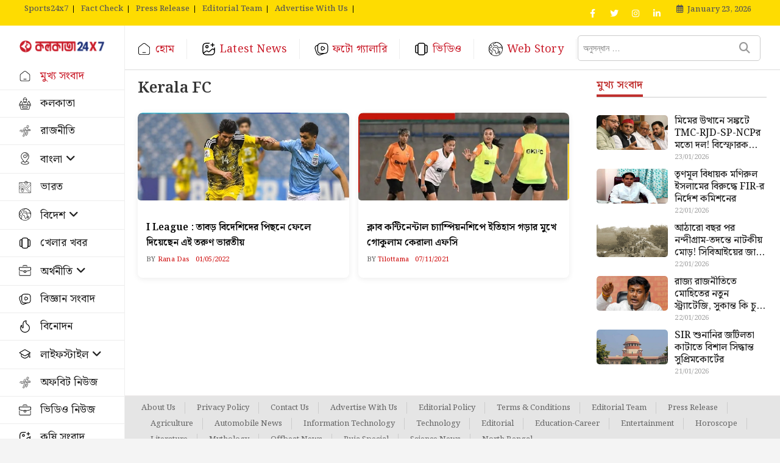

--- FILE ---
content_type: text/html; charset=UTF-8
request_url: https://kolkata24x7.in/tag/kerala-fc/
body_size: 47485
content:
<!DOCTYPE html>
<html  lang="bn" >
<head>
<meta charset="UTF-8" />
<link rel="profile" href="https://gmpg.org/xfn/11" />
<title>Kerala FC &#8211; Kolkata24x7</title>
<meta name='robots' content='max-image-preview:large' />
<link rel='dns-prefetch' href='//fonts.googleapis.com' />
<link rel="alternate" type="application/rss+xml" title="Kolkata24x7 &raquo; Feed" href="https://kolkata24x7.in/feed/" />
<link rel="alternate" type="application/rss+xml" title="Kolkata24x7 &raquo; Comments Feed" href="https://kolkata24x7.in/comments/feed/" />
<link rel="alternate" type="application/rss+xml" title="Kolkata24x7 &raquo; Kerala FC Tag Feed" href="https://kolkata24x7.in/tag/kerala-fc/feed/" />
<link rel="alternate" type="application/rss+xml" title="Kolkata24x7 &raquo; Stories Feed" href="https://kolkata24x7.in/web-stories/feed/">		<style>
.lazyload,
.lazyloading {
max-width: 100%;
}
</style>
<style id='wp-img-auto-sizes-contain-inline-css' type='text/css'>
img:is([sizes=auto i],[sizes^="auto," i]){contain-intrinsic-size:3000px 1500px}
/*# sourceURL=wp-img-auto-sizes-contain-inline-css */
</style>
<style id='wp-block-library-inline-css' type='text/css'>
:root{--wp-block-synced-color:#7a00df;--wp-block-synced-color--rgb:122,0,223;--wp-bound-block-color:var(--wp-block-synced-color);--wp-editor-canvas-background:#ddd;--wp-admin-theme-color:#007cba;--wp-admin-theme-color--rgb:0,124,186;--wp-admin-theme-color-darker-10:#006ba1;--wp-admin-theme-color-darker-10--rgb:0,107,160.5;--wp-admin-theme-color-darker-20:#005a87;--wp-admin-theme-color-darker-20--rgb:0,90,135;--wp-admin-border-width-focus:2px}@media (min-resolution:192dpi){:root{--wp-admin-border-width-focus:1.5px}}.wp-element-button{cursor:pointer}:root .has-very-light-gray-background-color{background-color:#eee}:root .has-very-dark-gray-background-color{background-color:#313131}:root .has-very-light-gray-color{color:#eee}:root .has-very-dark-gray-color{color:#313131}:root .has-vivid-green-cyan-to-vivid-cyan-blue-gradient-background{background:linear-gradient(135deg,#00d084,#0693e3)}:root .has-purple-crush-gradient-background{background:linear-gradient(135deg,#34e2e4,#4721fb 50%,#ab1dfe)}:root .has-hazy-dawn-gradient-background{background:linear-gradient(135deg,#faaca8,#dad0ec)}:root .has-subdued-olive-gradient-background{background:linear-gradient(135deg,#fafae1,#67a671)}:root .has-atomic-cream-gradient-background{background:linear-gradient(135deg,#fdd79a,#004a59)}:root .has-nightshade-gradient-background{background:linear-gradient(135deg,#330968,#31cdcf)}:root .has-midnight-gradient-background{background:linear-gradient(135deg,#020381,#2874fc)}:root{--wp--preset--font-size--normal:16px;--wp--preset--font-size--huge:42px}.has-regular-font-size{font-size:1em}.has-larger-font-size{font-size:2.625em}.has-normal-font-size{font-size:var(--wp--preset--font-size--normal)}.has-huge-font-size{font-size:var(--wp--preset--font-size--huge)}.has-text-align-center{text-align:center}.has-text-align-left{text-align:left}.has-text-align-right{text-align:right}.has-fit-text{white-space:nowrap!important}#end-resizable-editor-section{display:none}.aligncenter{clear:both}.items-justified-left{justify-content:flex-start}.items-justified-center{justify-content:center}.items-justified-right{justify-content:flex-end}.items-justified-space-between{justify-content:space-between}.screen-reader-text{border:0;clip-path:inset(50%);height:1px;margin:-1px;overflow:hidden;padding:0;position:absolute;width:1px;word-wrap:normal!important}.screen-reader-text:focus{background-color:#ddd;clip-path:none;color:#444;display:block;font-size:1em;height:auto;left:5px;line-height:normal;padding:15px 23px 14px;text-decoration:none;top:5px;width:auto;z-index:100000}html :where(.has-border-color){border-style:solid}html :where([style*=border-top-color]){border-top-style:solid}html :where([style*=border-right-color]){border-right-style:solid}html :where([style*=border-bottom-color]){border-bottom-style:solid}html :where([style*=border-left-color]){border-left-style:solid}html :where([style*=border-width]){border-style:solid}html :where([style*=border-top-width]){border-top-style:solid}html :where([style*=border-right-width]){border-right-style:solid}html :where([style*=border-bottom-width]){border-bottom-style:solid}html :where([style*=border-left-width]){border-left-style:solid}html :where(img[class*=wp-image-]){height:auto;max-width:100%}:where(figure){margin:0 0 1em}html :where(.is-position-sticky){--wp-admin--admin-bar--position-offset:var(--wp-admin--admin-bar--height,0px)}@media screen and (max-width:600px){html :where(.is-position-sticky){--wp-admin--admin-bar--position-offset:0px}}
/*# sourceURL=wp-block-library-inline-css */
</style><style id='wp-block-image-inline-css' type='text/css'>
.wp-block-image>a,.wp-block-image>figure>a{display:inline-block}.wp-block-image img{box-sizing:border-box;height:auto;max-width:100%;vertical-align:bottom}@media not (prefers-reduced-motion){.wp-block-image img.hide{visibility:hidden}.wp-block-image img.show{animation:show-content-image .4s}}.wp-block-image[style*=border-radius] img,.wp-block-image[style*=border-radius]>a{border-radius:inherit}.wp-block-image.has-custom-border img{box-sizing:border-box}.wp-block-image.aligncenter{text-align:center}.wp-block-image.alignfull>a,.wp-block-image.alignwide>a{width:100%}.wp-block-image.alignfull img,.wp-block-image.alignwide img{height:auto;width:100%}.wp-block-image .aligncenter,.wp-block-image .alignleft,.wp-block-image .alignright,.wp-block-image.aligncenter,.wp-block-image.alignleft,.wp-block-image.alignright{display:table}.wp-block-image .aligncenter>figcaption,.wp-block-image .alignleft>figcaption,.wp-block-image .alignright>figcaption,.wp-block-image.aligncenter>figcaption,.wp-block-image.alignleft>figcaption,.wp-block-image.alignright>figcaption{caption-side:bottom;display:table-caption}.wp-block-image .alignleft{float:left;margin:.5em 1em .5em 0}.wp-block-image .alignright{float:right;margin:.5em 0 .5em 1em}.wp-block-image .aligncenter{margin-left:auto;margin-right:auto}.wp-block-image :where(figcaption){margin-bottom:1em;margin-top:.5em}.wp-block-image.is-style-circle-mask img{border-radius:9999px}@supports ((-webkit-mask-image:none) or (mask-image:none)) or (-webkit-mask-image:none){.wp-block-image.is-style-circle-mask img{border-radius:0;-webkit-mask-image:url('data:image/svg+xml;utf8,<svg viewBox="0 0 100 100" xmlns="http://www.w3.org/2000/svg"><circle cx="50" cy="50" r="50"/></svg>');mask-image:url('data:image/svg+xml;utf8,<svg viewBox="0 0 100 100" xmlns="http://www.w3.org/2000/svg"><circle cx="50" cy="50" r="50"/></svg>');mask-mode:alpha;-webkit-mask-position:center;mask-position:center;-webkit-mask-repeat:no-repeat;mask-repeat:no-repeat;-webkit-mask-size:contain;mask-size:contain}}:root :where(.wp-block-image.is-style-rounded img,.wp-block-image .is-style-rounded img){border-radius:9999px}.wp-block-image figure{margin:0}.wp-lightbox-container{display:flex;flex-direction:column;position:relative}.wp-lightbox-container img{cursor:zoom-in}.wp-lightbox-container img:hover+button{opacity:1}.wp-lightbox-container button{align-items:center;backdrop-filter:blur(16px) saturate(180%);background-color:#5a5a5a40;border:none;border-radius:4px;cursor:zoom-in;display:flex;height:20px;justify-content:center;opacity:0;padding:0;position:absolute;right:16px;text-align:center;top:16px;width:20px;z-index:100}@media not (prefers-reduced-motion){.wp-lightbox-container button{transition:opacity .2s ease}}.wp-lightbox-container button:focus-visible{outline:3px auto #5a5a5a40;outline:3px auto -webkit-focus-ring-color;outline-offset:3px}.wp-lightbox-container button:hover{cursor:pointer;opacity:1}.wp-lightbox-container button:focus{opacity:1}.wp-lightbox-container button:focus,.wp-lightbox-container button:hover,.wp-lightbox-container button:not(:hover):not(:active):not(.has-background){background-color:#5a5a5a40;border:none}.wp-lightbox-overlay{box-sizing:border-box;cursor:zoom-out;height:100vh;left:0;overflow:hidden;position:fixed;top:0;visibility:hidden;width:100%;z-index:100000}.wp-lightbox-overlay .close-button{align-items:center;cursor:pointer;display:flex;justify-content:center;min-height:40px;min-width:40px;padding:0;position:absolute;right:calc(env(safe-area-inset-right) + 16px);top:calc(env(safe-area-inset-top) + 16px);z-index:5000000}.wp-lightbox-overlay .close-button:focus,.wp-lightbox-overlay .close-button:hover,.wp-lightbox-overlay .close-button:not(:hover):not(:active):not(.has-background){background:none;border:none}.wp-lightbox-overlay .lightbox-image-container{height:var(--wp--lightbox-container-height);left:50%;overflow:hidden;position:absolute;top:50%;transform:translate(-50%,-50%);transform-origin:top left;width:var(--wp--lightbox-container-width);z-index:9999999999}.wp-lightbox-overlay .wp-block-image{align-items:center;box-sizing:border-box;display:flex;height:100%;justify-content:center;margin:0;position:relative;transform-origin:0 0;width:100%;z-index:3000000}.wp-lightbox-overlay .wp-block-image img{height:var(--wp--lightbox-image-height);min-height:var(--wp--lightbox-image-height);min-width:var(--wp--lightbox-image-width);width:var(--wp--lightbox-image-width)}.wp-lightbox-overlay .wp-block-image figcaption{display:none}.wp-lightbox-overlay button{background:none;border:none}.wp-lightbox-overlay .scrim{background-color:#fff;height:100%;opacity:.9;position:absolute;width:100%;z-index:2000000}.wp-lightbox-overlay.active{visibility:visible}@media not (prefers-reduced-motion){.wp-lightbox-overlay.active{animation:turn-on-visibility .25s both}.wp-lightbox-overlay.active img{animation:turn-on-visibility .35s both}.wp-lightbox-overlay.show-closing-animation:not(.active){animation:turn-off-visibility .35s both}.wp-lightbox-overlay.show-closing-animation:not(.active) img{animation:turn-off-visibility .25s both}.wp-lightbox-overlay.zoom.active{animation:none;opacity:1;visibility:visible}.wp-lightbox-overlay.zoom.active .lightbox-image-container{animation:lightbox-zoom-in .4s}.wp-lightbox-overlay.zoom.active .lightbox-image-container img{animation:none}.wp-lightbox-overlay.zoom.active .scrim{animation:turn-on-visibility .4s forwards}.wp-lightbox-overlay.zoom.show-closing-animation:not(.active){animation:none}.wp-lightbox-overlay.zoom.show-closing-animation:not(.active) .lightbox-image-container{animation:lightbox-zoom-out .4s}.wp-lightbox-overlay.zoom.show-closing-animation:not(.active) .lightbox-image-container img{animation:none}.wp-lightbox-overlay.zoom.show-closing-animation:not(.active) .scrim{animation:turn-off-visibility .4s forwards}}@keyframes show-content-image{0%{visibility:hidden}99%{visibility:hidden}to{visibility:visible}}@keyframes turn-on-visibility{0%{opacity:0}to{opacity:1}}@keyframes turn-off-visibility{0%{opacity:1;visibility:visible}99%{opacity:0;visibility:visible}to{opacity:0;visibility:hidden}}@keyframes lightbox-zoom-in{0%{transform:translate(calc((-100vw + var(--wp--lightbox-scrollbar-width))/2 + var(--wp--lightbox-initial-left-position)),calc(-50vh + var(--wp--lightbox-initial-top-position))) scale(var(--wp--lightbox-scale))}to{transform:translate(-50%,-50%) scale(1)}}@keyframes lightbox-zoom-out{0%{transform:translate(-50%,-50%) scale(1);visibility:visible}99%{visibility:visible}to{transform:translate(calc((-100vw + var(--wp--lightbox-scrollbar-width))/2 + var(--wp--lightbox-initial-left-position)),calc(-50vh + var(--wp--lightbox-initial-top-position))) scale(var(--wp--lightbox-scale));visibility:hidden}}
/*# sourceURL=https://kolkata24x7.in/wp-includes/blocks/image/style.min.css */
</style>
<style id='wp-block-columns-inline-css' type='text/css'>
.wp-block-columns{box-sizing:border-box;display:flex;flex-wrap:wrap!important}@media (min-width:782px){.wp-block-columns{flex-wrap:nowrap!important}}.wp-block-columns{align-items:normal!important}.wp-block-columns.are-vertically-aligned-top{align-items:flex-start}.wp-block-columns.are-vertically-aligned-center{align-items:center}.wp-block-columns.are-vertically-aligned-bottom{align-items:flex-end}@media (max-width:781px){.wp-block-columns:not(.is-not-stacked-on-mobile)>.wp-block-column{flex-basis:100%!important}}@media (min-width:782px){.wp-block-columns:not(.is-not-stacked-on-mobile)>.wp-block-column{flex-basis:0;flex-grow:1}.wp-block-columns:not(.is-not-stacked-on-mobile)>.wp-block-column[style*=flex-basis]{flex-grow:0}}.wp-block-columns.is-not-stacked-on-mobile{flex-wrap:nowrap!important}.wp-block-columns.is-not-stacked-on-mobile>.wp-block-column{flex-basis:0;flex-grow:1}.wp-block-columns.is-not-stacked-on-mobile>.wp-block-column[style*=flex-basis]{flex-grow:0}:where(.wp-block-columns){margin-bottom:1.75em}:where(.wp-block-columns.has-background){padding:1.25em 2.375em}.wp-block-column{flex-grow:1;min-width:0;overflow-wrap:break-word;word-break:break-word}.wp-block-column.is-vertically-aligned-top{align-self:flex-start}.wp-block-column.is-vertically-aligned-center{align-self:center}.wp-block-column.is-vertically-aligned-bottom{align-self:flex-end}.wp-block-column.is-vertically-aligned-stretch{align-self:stretch}.wp-block-column.is-vertically-aligned-bottom,.wp-block-column.is-vertically-aligned-center,.wp-block-column.is-vertically-aligned-top{width:100%}
/*# sourceURL=https://kolkata24x7.in/wp-includes/blocks/columns/style.min.css */
</style>
<style id='wp-block-paragraph-inline-css' type='text/css'>
.is-small-text{font-size:.875em}.is-regular-text{font-size:1em}.is-large-text{font-size:2.25em}.is-larger-text{font-size:3em}.has-drop-cap:not(:focus):first-letter{float:left;font-size:8.4em;font-style:normal;font-weight:100;line-height:.68;margin:.05em .1em 0 0;text-transform:uppercase}body.rtl .has-drop-cap:not(:focus):first-letter{float:none;margin-left:.1em}p.has-drop-cap.has-background{overflow:hidden}:root :where(p.has-background){padding:1.25em 2.375em}:where(p.has-text-color:not(.has-link-color)) a{color:inherit}p.has-text-align-left[style*="writing-mode:vertical-lr"],p.has-text-align-right[style*="writing-mode:vertical-rl"]{rotate:180deg}
/*# sourceURL=https://kolkata24x7.in/wp-includes/blocks/paragraph/style.min.css */
</style>
<style id='global-styles-inline-css' type='text/css'>
:root{--wp--preset--aspect-ratio--square: 1;--wp--preset--aspect-ratio--4-3: 4/3;--wp--preset--aspect-ratio--3-4: 3/4;--wp--preset--aspect-ratio--3-2: 3/2;--wp--preset--aspect-ratio--2-3: 2/3;--wp--preset--aspect-ratio--16-9: 16/9;--wp--preset--aspect-ratio--9-16: 9/16;--wp--preset--color--black: #000000;--wp--preset--color--cyan-bluish-gray: #abb8c3;--wp--preset--color--white: #ffffff;--wp--preset--color--pale-pink: #f78da7;--wp--preset--color--vivid-red: #cf2e2e;--wp--preset--color--luminous-vivid-orange: #ff6900;--wp--preset--color--luminous-vivid-amber: #fcb900;--wp--preset--color--light-green-cyan: #7bdcb5;--wp--preset--color--vivid-green-cyan: #00d084;--wp--preset--color--pale-cyan-blue: #8ed1fc;--wp--preset--color--vivid-cyan-blue: #0693e3;--wp--preset--color--vivid-purple: #9b51e0;--wp--preset--gradient--vivid-cyan-blue-to-vivid-purple: linear-gradient(135deg,rgb(6,147,227) 0%,rgb(155,81,224) 100%);--wp--preset--gradient--light-green-cyan-to-vivid-green-cyan: linear-gradient(135deg,rgb(122,220,180) 0%,rgb(0,208,130) 100%);--wp--preset--gradient--luminous-vivid-amber-to-luminous-vivid-orange: linear-gradient(135deg,rgb(252,185,0) 0%,rgb(255,105,0) 100%);--wp--preset--gradient--luminous-vivid-orange-to-vivid-red: linear-gradient(135deg,rgb(255,105,0) 0%,rgb(207,46,46) 100%);--wp--preset--gradient--very-light-gray-to-cyan-bluish-gray: linear-gradient(135deg,rgb(238,238,238) 0%,rgb(169,184,195) 100%);--wp--preset--gradient--cool-to-warm-spectrum: linear-gradient(135deg,rgb(74,234,220) 0%,rgb(151,120,209) 20%,rgb(207,42,186) 40%,rgb(238,44,130) 60%,rgb(251,105,98) 80%,rgb(254,248,76) 100%);--wp--preset--gradient--blush-light-purple: linear-gradient(135deg,rgb(255,206,236) 0%,rgb(152,150,240) 100%);--wp--preset--gradient--blush-bordeaux: linear-gradient(135deg,rgb(254,205,165) 0%,rgb(254,45,45) 50%,rgb(107,0,62) 100%);--wp--preset--gradient--luminous-dusk: linear-gradient(135deg,rgb(255,203,112) 0%,rgb(199,81,192) 50%,rgb(65,88,208) 100%);--wp--preset--gradient--pale-ocean: linear-gradient(135deg,rgb(255,245,203) 0%,rgb(182,227,212) 50%,rgb(51,167,181) 100%);--wp--preset--gradient--electric-grass: linear-gradient(135deg,rgb(202,248,128) 0%,rgb(113,206,126) 100%);--wp--preset--gradient--midnight: linear-gradient(135deg,rgb(2,3,129) 0%,rgb(40,116,252) 100%);--wp--preset--font-size--small: 13px;--wp--preset--font-size--medium: 20px;--wp--preset--font-size--large: 36px;--wp--preset--font-size--x-large: 42px;--wp--preset--spacing--20: 0.44rem;--wp--preset--spacing--30: 0.67rem;--wp--preset--spacing--40: 1rem;--wp--preset--spacing--50: 1.5rem;--wp--preset--spacing--60: 2.25rem;--wp--preset--spacing--70: 3.38rem;--wp--preset--spacing--80: 5.06rem;--wp--preset--shadow--natural: 6px 6px 9px rgba(0, 0, 0, 0.2);--wp--preset--shadow--deep: 12px 12px 50px rgba(0, 0, 0, 0.4);--wp--preset--shadow--sharp: 6px 6px 0px rgba(0, 0, 0, 0.2);--wp--preset--shadow--outlined: 6px 6px 0px -3px rgb(255, 255, 255), 6px 6px rgb(0, 0, 0);--wp--preset--shadow--crisp: 6px 6px 0px rgb(0, 0, 0);}:where(.is-layout-flex){gap: 0.5em;}:where(.is-layout-grid){gap: 0.5em;}body .is-layout-flex{display: flex;}.is-layout-flex{flex-wrap: wrap;align-items: center;}.is-layout-flex > :is(*, div){margin: 0;}body .is-layout-grid{display: grid;}.is-layout-grid > :is(*, div){margin: 0;}:where(.wp-block-columns.is-layout-flex){gap: 2em;}:where(.wp-block-columns.is-layout-grid){gap: 2em;}:where(.wp-block-post-template.is-layout-flex){gap: 1.25em;}:where(.wp-block-post-template.is-layout-grid){gap: 1.25em;}.has-black-color{color: var(--wp--preset--color--black) !important;}.has-cyan-bluish-gray-color{color: var(--wp--preset--color--cyan-bluish-gray) !important;}.has-white-color{color: var(--wp--preset--color--white) !important;}.has-pale-pink-color{color: var(--wp--preset--color--pale-pink) !important;}.has-vivid-red-color{color: var(--wp--preset--color--vivid-red) !important;}.has-luminous-vivid-orange-color{color: var(--wp--preset--color--luminous-vivid-orange) !important;}.has-luminous-vivid-amber-color{color: var(--wp--preset--color--luminous-vivid-amber) !important;}.has-light-green-cyan-color{color: var(--wp--preset--color--light-green-cyan) !important;}.has-vivid-green-cyan-color{color: var(--wp--preset--color--vivid-green-cyan) !important;}.has-pale-cyan-blue-color{color: var(--wp--preset--color--pale-cyan-blue) !important;}.has-vivid-cyan-blue-color{color: var(--wp--preset--color--vivid-cyan-blue) !important;}.has-vivid-purple-color{color: var(--wp--preset--color--vivid-purple) !important;}.has-black-background-color{background-color: var(--wp--preset--color--black) !important;}.has-cyan-bluish-gray-background-color{background-color: var(--wp--preset--color--cyan-bluish-gray) !important;}.has-white-background-color{background-color: var(--wp--preset--color--white) !important;}.has-pale-pink-background-color{background-color: var(--wp--preset--color--pale-pink) !important;}.has-vivid-red-background-color{background-color: var(--wp--preset--color--vivid-red) !important;}.has-luminous-vivid-orange-background-color{background-color: var(--wp--preset--color--luminous-vivid-orange) !important;}.has-luminous-vivid-amber-background-color{background-color: var(--wp--preset--color--luminous-vivid-amber) !important;}.has-light-green-cyan-background-color{background-color: var(--wp--preset--color--light-green-cyan) !important;}.has-vivid-green-cyan-background-color{background-color: var(--wp--preset--color--vivid-green-cyan) !important;}.has-pale-cyan-blue-background-color{background-color: var(--wp--preset--color--pale-cyan-blue) !important;}.has-vivid-cyan-blue-background-color{background-color: var(--wp--preset--color--vivid-cyan-blue) !important;}.has-vivid-purple-background-color{background-color: var(--wp--preset--color--vivid-purple) !important;}.has-black-border-color{border-color: var(--wp--preset--color--black) !important;}.has-cyan-bluish-gray-border-color{border-color: var(--wp--preset--color--cyan-bluish-gray) !important;}.has-white-border-color{border-color: var(--wp--preset--color--white) !important;}.has-pale-pink-border-color{border-color: var(--wp--preset--color--pale-pink) !important;}.has-vivid-red-border-color{border-color: var(--wp--preset--color--vivid-red) !important;}.has-luminous-vivid-orange-border-color{border-color: var(--wp--preset--color--luminous-vivid-orange) !important;}.has-luminous-vivid-amber-border-color{border-color: var(--wp--preset--color--luminous-vivid-amber) !important;}.has-light-green-cyan-border-color{border-color: var(--wp--preset--color--light-green-cyan) !important;}.has-vivid-green-cyan-border-color{border-color: var(--wp--preset--color--vivid-green-cyan) !important;}.has-pale-cyan-blue-border-color{border-color: var(--wp--preset--color--pale-cyan-blue) !important;}.has-vivid-cyan-blue-border-color{border-color: var(--wp--preset--color--vivid-cyan-blue) !important;}.has-vivid-purple-border-color{border-color: var(--wp--preset--color--vivid-purple) !important;}.has-vivid-cyan-blue-to-vivid-purple-gradient-background{background: var(--wp--preset--gradient--vivid-cyan-blue-to-vivid-purple) !important;}.has-light-green-cyan-to-vivid-green-cyan-gradient-background{background: var(--wp--preset--gradient--light-green-cyan-to-vivid-green-cyan) !important;}.has-luminous-vivid-amber-to-luminous-vivid-orange-gradient-background{background: var(--wp--preset--gradient--luminous-vivid-amber-to-luminous-vivid-orange) !important;}.has-luminous-vivid-orange-to-vivid-red-gradient-background{background: var(--wp--preset--gradient--luminous-vivid-orange-to-vivid-red) !important;}.has-very-light-gray-to-cyan-bluish-gray-gradient-background{background: var(--wp--preset--gradient--very-light-gray-to-cyan-bluish-gray) !important;}.has-cool-to-warm-spectrum-gradient-background{background: var(--wp--preset--gradient--cool-to-warm-spectrum) !important;}.has-blush-light-purple-gradient-background{background: var(--wp--preset--gradient--blush-light-purple) !important;}.has-blush-bordeaux-gradient-background{background: var(--wp--preset--gradient--blush-bordeaux) !important;}.has-luminous-dusk-gradient-background{background: var(--wp--preset--gradient--luminous-dusk) !important;}.has-pale-ocean-gradient-background{background: var(--wp--preset--gradient--pale-ocean) !important;}.has-electric-grass-gradient-background{background: var(--wp--preset--gradient--electric-grass) !important;}.has-midnight-gradient-background{background: var(--wp--preset--gradient--midnight) !important;}.has-small-font-size{font-size: var(--wp--preset--font-size--small) !important;}.has-medium-font-size{font-size: var(--wp--preset--font-size--medium) !important;}.has-large-font-size{font-size: var(--wp--preset--font-size--large) !important;}.has-x-large-font-size{font-size: var(--wp--preset--font-size--x-large) !important;}
:where(.wp-block-columns.is-layout-flex){gap: 2em;}:where(.wp-block-columns.is-layout-grid){gap: 2em;}
/*# sourceURL=global-styles-inline-css */
</style>
<style id='core-block-supports-inline-css' type='text/css'>
.wp-container-core-columns-is-layout-9d6595d7{flex-wrap:nowrap;}
/*# sourceURL=core-block-supports-inline-css */
</style>
<style id='classic-theme-styles-inline-css' type='text/css'>
/*! This file is auto-generated */
.wp-block-button__link{color:#fff;background-color:#32373c;border-radius:9999px;box-shadow:none;text-decoration:none;padding:calc(.667em + 2px) calc(1.333em + 2px);font-size:1.125em}.wp-block-file__button{background:#32373c;color:#fff;text-decoration:none}
/*# sourceURL=/wp-includes/css/classic-themes.min.css */
</style>
<link rel='stylesheet' id='sortd-style-css' href='//kolkata24x7.in/wp-content/cache/wpfc-minified/21mmeidc/1y52v.css' type='text/css' media='all' />
<style id='sortd-style-inline-css' type='text/css'>
/* Logo for high resolution screen(Use 2X size image) */
.custom-logo-link .custom-logo {
height: 80px;
width: auto;
}
.top-logo-title .custom-logo-link {
display: inline-block;
}
.top-logo-title .custom-logo {
height: auto;
width: 50%;
}
.top-logo-title #site-detail {
display: none;
text-align: center;
}
.side-menu-wrap .custom-logo {
height: auto;
width:100%;
}
// left side logo & right side menu
.left-logo-menu .custom-logo-link {
display: inline-block;
}
.left-logo-menu .custom-logo {
height: auto;
width:160px;
}
.sidebarStick.left-logo-menu .custom-logo {
height: auto;
width:140px;
}
.left-logo-menu #sticky-header {
border-top: none;
# height: 56.75px !important;
}
// .left-logo-menu #sticky-header-sticky-wrapper .main-header {
//     padding: 5px 0px;
// }
.left-logo-menu .main-navigation {
float: unset;
}
.left-logo-menu .top-bar .top-bar-menu a {
color: #555;
line-height: normal;
border-right: 1px solid #000;
font-weight: 500;
font-size: 13px;
line-height: 12px;
}
.left-logo-menu #site-detail {
display: none;
text-align: center;
}
.left-logo-menu .logo-bar {
display: none;
}
.left-logo-menu #sticky-header #site-branding, #sticky-header #site-branding #site-description {
display: inline-block;
width: 14.6%;
float: left;
border-right: 1px solid #eee;
padding: 24px 0px;
}
//     display: inline-block;
//     width: 210px;
//     float: left;
// }
.left-logo-menu .top-bar-date {
padding: 0px 15px;
}
.left-logo-menu .top-bar {
padding: 2px 0px;
}
.left-logo-menu .top-bar-date {
padding: 0px 15px;
float: right;
color: #555;
font-weight: 500;
padding-top: 3px;
}
.left-logo-menu .top-bar-date i {
margin-right: 7px;
}
.left-logo-menu .is-sticky #sticky-header {
background: #fff;
}
.left-logo-menu .breaking-news-title {
font-size: 17px;
line-height:1.6;
}
.news-header-title::before {
position: absolute;
content: "⚪";
left: 15px;
top: 50%;
transform: translateY(-50%);
font-weight: 900;
width: 28px;
height: 28px;
border: 2px solid #fff;
border-radius: 50%;
text-align: center;
line-height: 28px;
}
.news-header-title {
padding: 2px 20px 0px 49px;
// padding: 2px 20px 0px 52px;
text-transform: capitalize;
line-height:40px !important
}
.news-header-title:after {
width: 30px;
height: 30px;
top: 6px;
right: -14px;
}
// .left-logo-menu .side-menu{
// 	left: -100%;
// }
// .left-logo-menu .side-menu.show {
// 	left: 0;
// }
@media only screen and (max-width: 767px) { 
.top-logo-title .custom-logo-link .custom-logo {
width: 60%;
}
.left-logo-menu .custom-logo-link .custom-logo {
width: 60%;
}
}
@media only screen and (max-width: 480px) { 
.top-logo-title .custom-logo-link .custom-logo {
width: 80%;
}
.left-logo-menu .custom-logo-link .custom-logo {
width: 80%;
}
}
/* Hide Category */
.entry-meta .cats-links,
.box-layout-1 .cat-box-primary .cat-box-text .cats-links,
.widget-cat-box-2 .post:nth-child(2) .cats-links,
.main-slider .no-slider .slides li:first-child .slider-text-content .cats-links {
display: none;
visibility: hidden;
}
/* Show Author */
.entry-meta .author,
.mb-entry-meta .author {
float: left;
display: block;
visibility: visible;
}/* Hide Comments */
.entry-meta .comments,
.mb-entry-meta .comments {
display: none;
visibility: hidden;
}
#site-branding #site-title, #site-branding #site-description{
clip: rect(1px, 1px, 1px, 1px);
position: absolute;
}
/****************************************************************/
/*.... Color Style ....*/
/****************************************************************/
/* Nav, links and hover */
a,
ul li a:hover,
ol li a:hover,
.top-bar .top-bar-menu a:hover,
.top-bar .top-bar-menu a:focus,
.main-navigation a:hover, /* Navigation */
.main-navigation a:focus,
.main-navigation ul li.current-menu-item a,
.main-navigation ul li.current_page_ancestor a,
.main-navigation ul li.current-menu-ancestor a,
.main-navigation ul li.current_page_item a,
.main-navigation ul li:hover > a,
.main-navigation li.current-menu-ancestor.menu-item-has-children > a:after,
.main-navigation li.current-menu-item.menu-item-has-children > a:after,
.main-navigation ul li:hover > a:after,
.main-navigation li.menu-item-has-children > a:hover:after,
.main-navigation li.page_item_has_children > a:hover:after,
.main-navigation ul li ul li a:hover,
.main-navigation ul li ul li a:focus,
.main-navigation ul li ul li:hover > a,
.main-navigation ul li.current-menu-item ul li a:hover,
.side-menu-wrap .side-nav-wrap a:hover, /* Side Menu */
.side-menu-wrap .side-nav-wrap a:focus,
.entry-title a:hover, /* Post */
.entry-title a:focus,
.entry-title a:active,
.entry-meta a:hover,
.image-navigation .nav-links a,
a.more-link,
.widget ul li a:hover, /* Widgets */
.widget ul li a:focus,
.widget-title a:hover,
.widget_contact ul li a:hover,
.widget_contact ul li a:focus,
.site-info .copyright a:hover, /* Footer */
.site-info .copyright a:focus,
#secondary .widget-title,
#colophon .widget ul li a:hover,
#colophon .widget ul li a:focus,
#footer-navigation a:hover,
#footer-navigation a:focus {
color: #ca1e2c;
}
.cat-tab-menu li:hover,
.cat-tab-menu li.active {
color: #ca1e2c !important;
}
#sticky-header,
#secondary .widget-title,
.side-menu {
border-top-color: #ca1e2c;
}
/* Webkit */
::selection {
background: #ca1e2c;
color: #fff;
}
/* Gecko/Mozilla */
::-moz-selection {
background: #ca1e2c;
color: #fff;
}
/* Accessibility
================================================== */
.screen-reader-text:hover,
.screen-reader-text:active,
.screen-reader-text:focus {
background-color: #f1f1f1;
color: #ca1e2c;
}
/* Default Buttons
================================================== */
input[type="reset"],/* Forms  */
input[type="button"],
input[type="submit"],
.main-slider .flex-control-nav a.flex-active,
.main-slider .flex-control-nav a:hover,
.go-to-top .icon-bg,
.search-submit,
.btn-default,
.widget_tag_cloud a {
background-color: #ca1e2c;
}
/* Top Bar Background
================================================== */
.top-bar {
background-color: #fedc01;
}
/* Sticky header background
===================================================
*/
#sticky-header{
background-color: #ffffff;
}
.main-navigation a{
color: #ca1e2c;
}
.main-navigation a:hover{
color: #ca1e2c;
}
/* Breaking News
================================================== */
.breaking-news-header,
.news-header-title:after {
background-color: #c91f2d;
}
.breaking-news-slider .flex-direction-nav li a:hover,
.breaking-news-slider .flex-pauseplay a:hover {
background-color: #c91f2d;
border-color: #c91f2d;
}
/* Feature News
================================================== */
.feature-news-title {
border-color: #ca1e2c;
}
.feature-news-slider .flex-direction-nav li a:hover {
background-color: #ca1e2c;
border-color: #ca1e2c;
}
/* Tab Widget
================================================== */
.tab-menu,
.mb-tag-cloud .mb-tags a {
background-color: #04528b;
}
/* Category Box Widgets
================================================== */
.widget-cat-box .widget-title {
color: #ca1e2c;
}
.widget-cat-box .widget-title span {
border-bottom: 1px solid #ca1e2c;
}
/* Category Box two Widgets
================================================== */
.widget-cat-box-2 .widget-title {
color: #04528b;
}
.widget-cat-box-2 .widget-title span {
border-bottom: 1px solid #04528b;
}
/* #bbpress
================================================== */
#bbpress-forums .bbp-topics a:hover {
color: #d4000e;
}
.bbp-submit-wrapper button.submit {
background-color: #d4000e;
border: 1px solid #d4000e;
}
/* Woocommerce
================================================== */
.woocommerce #respond input#submit,
.woocommerce a.button, 
.woocommerce button.button, 
.woocommerce input.button,
.woocommerce #respond input#submit.alt, 
.woocommerce a.button.alt, 
.woocommerce button.button.alt, 
.woocommerce input.button.alt,
.woocommerce-demo-store p.demo_store,
.top-bar .cart-value {
background-color: #d4000e;
}
.woocommerce .woocommerce-message:before {
color: #d4000e;
}
/* Category Slider widget */
.widget-cat-slider .widget-title {
color: #d4000e;
}
.widget-cat-slider .widget-title span {
border-bottom: 1px solid #d4000e;
}
/* Category Grid widget */
.widget-cat-grid .widget-title {
color: #d4000e;
}
.widget-cat-grid .widget-title span {
border-bottom: 1px solid #d4000e;
}
.cats-links .cl-43666{
border-color:#ca1e2c;
color:#ca1e2c;
}
.menu-item-object-category.cl-43666 a, .widget-cat-tab-box .cat-tab-menu .cl-43666{
color:#ca1e2c;
}
/*# sourceURL=sortd-style-inline-css */
</style>
<link rel='stylesheet' id='font-awesome-css' href='//kolkata24x7.in/wp-content/cache/wpfc-minified/lbfz2fyj/1y52v.css' type='text/css' media='all' />
<link rel='stylesheet' id='sortd-responsive-css' href='//kolkata24x7.in/wp-content/cache/wpfc-minified/qaafgz8t/1y52v.css' type='text/css' media='all' />
<link rel='stylesheet' id='sortd-google-fonts-css' href='//fonts.googleapis.com/css?family=Open+Sans%7CLato%3A300%2C400%2C400i%2C500%2C600%2C700&#038;ver=6.9' type='text/css' media='all' />
<script type="text/javascript" src="https://kolkata24x7.in/wp-includes/js/jquery/jquery.min.js?ver=3.7.1" id="jquery-core-js"></script>
<script type="text/javascript" src="https://kolkata24x7.in/wp-includes/js/jquery/jquery-migrate.min.js?ver=3.4.1" id="jquery-migrate-js"></script>
<link rel="https://api.w.org/" href="https://kolkata24x7.in/wp-json/" /><link rel="alternate" title="JSON" type="application/json" href="https://kolkata24x7.in/wp-json/wp/v2/tags/4208" /><link rel="EditURI" type="application/rsd+xml" title="RSD" href="https://kolkata24x7.in/xmlrpc.php?rsd" />
<!-- Language & hreflang setup -->
<link rel="alternate" hreflang="bn" href="https://kolkata24x7.in/" />
<link rel="alternate" hreflang="bn-IN" href="https://kolkata24x7.in/" />
<meta name="google-adsense-platform-account" content="ca-host-pub-1697352879314811">
<!-- Google Search Console Verification -->
<!-- Google Analytics (GA4) -->
<script async src="https://www.googletagmanager.com/gtag/js?id=G-GDFMLWZ2XS"></script>
<script>
window.dataLayer = window.dataLayer || [];
function gtag(){dataLayer.push(arguments);}
gtag('js', new Date());
gtag('config', 'G-GDFMLWZ2XS');
</script>
<!-- Izooto push -->
<script> window._izq = window._izq || []; window._izq.push(["init"]); </script>
<script src="https://cdn.izooto.com/scripts/5c6343773b1604f49f317fe9e7c6b3a8c0b19df6.js"></script>
<!-- Place this in unibotsr head tag -->
<script async src="https://cdn.unibotscdn.com/player/mvp/player.js"></script>
<!-- Funding Choices (Consent) -->
<script async src="https://fundingchoicesmessages.google.com/i/pub-1697352879314811?ers=1" nonce="BZlitxOmqohaQrMsUBDEig"></script>
<script nonce="BZlitxOmqohaQrMsUBDEig">
(function() {
function signalGooglefcPresent() {
if (!window.frames['googlefcPresent']) {
if (document.body) {
const iframe = document.createElement('iframe');
iframe.style = 'width: 0; height: 0; border: none; z-index: -1000;';
iframe.style.display = 'none';
iframe.name = 'googlefcPresent';
document.body.appendChild(iframe);
} else {
setTimeout(signalGooglefcPresent, 0);
}
}
}
signalGooglefcPresent();
})();
</script>
<!-- Facebook Integration -->
<meta property="fb:app_id" content="370745001081522" />
<!-- Font Awesome -->
<link rel="stylesheet" href="https://cdnjs.cloudflare.com/ajax/libs/font-awesome/6.4.2/css/all.min.css">
<!-- Google News -->
<script async type="application/javascript"
src="https://news.google.com/swg/js/v1/swg-basic.js"></script>
<script>
(self.SWG_BASIC = self.SWG_BASIC || []).push( basicSubscriptions => {
basicSubscriptions.init({
type: "NewsArticle",
isPartOfType: ["Product"],
isPartOfProductId: "CAow_YSkDA:openaccess",
clientOptions: { theme: "light", lang: "bn" },
});
});
</script>
<script>
document.documentElement.className = document.documentElement.className.replace('no-js', 'js');
</script>
<style>
.no-js img.lazyload {
display: none;
}
figure.wp-block-image img.lazyloading {
min-width: 150px;
}
.lazyload,
.lazyloading {
--smush-placeholder-width: 100px;
--smush-placeholder-aspect-ratio: 1/1;
width: var(--smush-image-width, var(--smush-placeholder-width)) !important;
aspect-ratio: var(--smush-image-aspect-ratio, var(--smush-placeholder-aspect-ratio)) !important;
}
.lazyload, .lazyloading {
opacity: 0;
}
.lazyloaded {
opacity: 1;
transition: opacity 300ms;
transition-delay: 0ms;
}
</style>
<meta name="viewport" content="width=device-width" />
<link rel="icon" href="https://kolkata24x7.in/wp-content/smush-webp/2024/03/cropped-kolkata24x7_logo_512-1-32x32.png.webp" sizes="32x32" data-smush-webp-fallback="{&quot;href&quot;:&quot;https:\/\/kolkata24x7.in\/wp-content\/uploads\/2024\/03\/cropped-kolkata24x7_logo_512-1-32x32.png&quot;}" />
<link rel="icon" href="https://kolkata24x7.in/wp-content/smush-webp/2024/03/cropped-kolkata24x7_logo_512-1-192x192.png.webp" sizes="192x192" data-smush-webp-fallback="{&quot;href&quot;:&quot;https:\/\/kolkata24x7.in\/wp-content\/uploads\/2024\/03\/cropped-kolkata24x7_logo_512-1-192x192.png&quot;}" />
<link rel="apple-touch-icon" href="https://kolkata24x7.in/wp-content/smush-webp/2024/03/cropped-kolkata24x7_logo_512-1-180x180.png.webp" data-smush-webp-fallback="{&quot;href&quot;:&quot;https:\/\/kolkata24x7.in\/wp-content\/uploads\/2024\/03\/cropped-kolkata24x7_logo_512-1-180x180.png&quot;}" />
<meta name="msapplication-TileImage" content="https://kolkata24x7.in/wp-content/uploads/2024/03/cropped-kolkata24x7_logo_512-1-270x270.png" />
<style type="text/css" id="wp-custom-css">
/* 🔹 Latest News Section */
.latest-posts-container {
max-width: 800px;
margin: 20px auto;
background: #fff;
padding: 20px;
border-radius: 8px;
box-shadow: 0px 0px 10px rgba(0, 0, 0, 0.1);
}
.latest-title {
text-align: center;
font-size: 22px;
font-weight: bold;
color: #d0021b;
margin-bottom: 15px;
}
.news-item {
display: flex;
flex-wrap: wrap;
gap: 15px;
margin-bottom: 20px;
border-bottom: 1px solid #ddd;
padding-bottom: 15px;
}
.news-item img {
width: 120px;
height: 80px;
object-fit: cover;
border-radius: 5px;
}
.news-content {
flex: 1;
}
.news-title {
font-size: 18px;
font-weight: bold;
margin-bottom: 5px;
color: #333;
}
.news-title a {
text-decoration: none;
color: inherit;
}
.news-title a:hover {
color: #007bff;
}
.news-desc {
font-size: 14px;
color: #555;
margin-bottom: 8px;
}
.news-share {
display: flex;
gap: 10px;
}
.news-share a {
text-decoration: none;
font-size: 16px;
color: #007bff;
transition: color 0.3s;
}
.news-share a:hover {
color: #0056b3;
}
.postLayout.abhijitlayout .abhijitheader {
background: linear-gradient(
to top,
rgba(255, 255, 255, 1) 0px,
rgba(255, 255, 255, 0) 100%
);
margin-top:8px;
}
.postLayout.abhijitlayout li .entry-title a {
color: #222;
}
.postLayout.abhijitlayout .entry-header .entry-meta a {
color: #c0312f;
}
.postLayout.abhijitlayout .entry-header .entry-meta a {
color: #999;
}
/* ===============================
ARCHIVE GRID WRAPPER
================================ */
.abhijitcat {
width: 100%;
}
/* ===============================
CARD LAYOUT (FLOAT-BASED)
================================ */
.abhijitcat > article.abhijitsingle {
float: left !important;
width: 48% !important;
margin: 0 2% 30px 0;
clear: none !important;
box-sizing: border-box;
background: #fff;
border-radius: 8px;
overflow: hidden;
box-shadow: 0 2px 10px rgba(0,0,0,0.08);
}
/* Right column */
.abhijitcat > article.abhijitsingle:nth-child(2n) {
margin-right: 0;
}
/* Clear grid */
.abhijitcat::after {
content: "";
display: block;
clear: both;
}
/* ===============================
🔥 OVERRIDE SMALL-IMAGE-BLOG
================================ */
.small-image-blog #primary .abhijitcat .post-featured-image {
float: none !important;
display: block !important;
width: 100% !important;
margin: 0 !important;
}
/* Anchor + image reset */
.small-image-blog #primary .abhijitcat .post-featured-image a,
.small-image-blog #primary .abhijitcat .post-featured-image img {
display: block !important;
width: 100% !important;
float: none !important;
}
/* ===============================
IMAGE STYLE
================================ */
.abhijitcat .post-featured-image {
overflow: hidden;
}
.abhijitcat .post-featured-image img {
height: 190px;
object-fit: cover;
border-radius: 8px 8px 0 0;
}
/* ===============================
CONTENT SPACING
================================ */
.abhijitcat .entry-header {
padding: 12px 14px 10px;
margin: 0;
}
/* ===============================
TITLE
================================ */
.abhijitcat .entry-title {
font-size: 18px;
line-height: 1.45;
margin: 6px 0 4px;
}
.abhijitcat .entry-title a {
color: #000;
text-decoration: none;
}
.abhijitcat .entry-title a:hover {
color: #c00;
}
/* ===============================
META
================================ */
.abhijitcat .entry-meta {
font-size: 13px;
color: #888;
margin-top: 4px;
}
.abhijitcat .entry-meta a {
color: #c00;
}
/* ===============================
REMOVE CLUTTER
================================ */
.abhijitcat .cats-links,
.abhijitcat .tag-links,
.abhijitcat .social-sharing,
.abhijitcat .entry-content,
.abhijitcat .more-link {
display: none !important;
}
/* ===============================
MOBILE
================================ */
@media (max-width: 768px) {
.abhijitcat > article.abhijitsingle {
width: 100% !important;
margin-right: 0;
}
.abhijitcat .post-featured-image img {
height: 210px;
}
.abhijitcat .entry-title {
font-size: 17px;
}
}
/* FORCE NEW ROW AFTER EVERY 2 POSTS */
.abhijitcat > article.abhijitsingle:nth-child(2n+1) {
clear: left !important;
}		</style>
<!-- <link href="https://fonts.googleapis.com/css2?family=Mukta:wght@200;300;400;600;700&display=swap" rel="stylesheet"> -->
<link href="https://fonts.googleapis.com/css2?family=Noto+Serif+Bengali:wght@400;500;600&display=swap" rel="stylesheet">
<script type="text/javascript">
window.addEventListener('scroll', function() {
addClass(window.scrollY);
//console.log('Scroll event occurred', window.scrollY);
});
// Create a function to add the class.
function addClass(scrollPos) {
var body = document.body;
if (scrollPos > 50) {
body.classList.add("scrollHead-fix");
//console.log("hi");
} else {
body.classList.remove("scrollHead-fix");
//console.log("else");
}
}
jQuery(document).ready(function($) {
$(window).scroll(function() {
var footerOffset = $('footer').offset().top;
var sidebar = $('#sortd_category_box_widgets-4');
if ($(window).scrollTop() + $(window).height() > footerOffset) {
sidebar.removeClass('element-stuck');
sidebar.addClass('remv-stick');
} else {
sidebar.addClass('element-stuck');
sidebar.removeClass('remv-stick');
}
});
});
// home page side widget fixed on scroll
window.onscroll = function() {
var scrollPosition = window.scrollY || window.pageYOffset;
var aside = document.getElementById('sortd_category_box_widgets-4');
if (scrollPosition >= 1280) {
aside.classList.add('sticky_makepost');
} else {
aside.classList.remove('sticky_makepost');
}
};
</script>
<meta property="fb:pages" content=" " />
</head>
<body data-rsssl=1 class="archive tag tag-kerala-fc tag-4208 wp-custom-logo wp-embed-responsive wp-theme-sortdnews boxed-layout small-image-blog sortd-sticky-sidebar-menu sidebarStick n-sld left-logo-menu" >
<!-- Google Tag Manager (noscript) -->
<noscript>
<iframe src="https://www.googletagmanager.com/ns.html?id=GTM-TN76S9V"
height="0" width="0" style="display:none;visibility:hidden"></iframe>
</noscript>
<!-- End Google Tag Manager (noscript) -->
<div id="page" class="site">
<a class="skip-link screen-reader-text" href="#site-content-contain">Skip to content</a>
<!-- Masthead ============================================= -->
<header id="masthead" class="site-header" role="banner">
<div class="header-wrap">
<!-- Top Header============================================= -->
<div class="top-header">
<!-- top bar start -->
<div class="top-bar">
<div class="wrap">
<nav class="top-bar-menu" role="navigation" aria-label="Topbar Menu">
<button class="top-menu-toggle" type="button">			
<i class="fa fa-bars"></i>
</button>
<ul class="top-menu"><li id="menu-item-359653" class="menu-item menu-item-type-custom menu-item-object-custom menu-item-359653"><a href="https://sports24x7.in/">Sports24x7</a></li>
<li id="menu-item-381523" class="menu-item menu-item-type-taxonomy menu-item-object-category menu-item-381523 cl-113717"><a href="https://kolkata24x7.in/category/fact-check/">Fact Check</a></li>
<li id="menu-item-381524" class="menu-item menu-item-type-taxonomy menu-item-object-category menu-item-381524 cl-78466"><a href="https://kolkata24x7.in/category/press-release/">Press Release</a></li>
<li id="menu-item-381525" class="menu-item menu-item-type-post_type menu-item-object-page menu-item-381525"><a href="https://kolkata24x7.in/editorial-team/">Editorial Team</a></li>
<li id="menu-item-381526" class="menu-item menu-item-type-post_type menu-item-object-page menu-item-381526"><a href="https://kolkata24x7.in/advertisement-with-us/">Advertise With Us</a></li>
</ul>								</nav> <!-- end .top-bar-menu -->
<div class="top-bar-date">
<span><i class="far fa-calendar-alt icon"></i>January 23, 2026</span>
</div>
<div class="header-social-block">	<div class="social-links clearfix">
<ul><li id="menu-item-341944" class="menu-item menu-item-type-custom menu-item-object-custom menu-item-341944"><a href="https://www.facebook.com/kolkata24x7/"><span class="screen-reader-text">Facebook</span></a></li>
<li id="menu-item-341945" class="menu-item menu-item-type-custom menu-item-object-custom menu-item-341945"><a href="https://twitter.com/kolkata24x7live"><span class="screen-reader-text">X</span></a></li>
<li id="menu-item-341946" class="menu-item menu-item-type-custom menu-item-object-custom menu-item-341946"><a href="https://www.instagram.com/kolkata24x7_bengali"><span class="screen-reader-text">Instagram</span></a></li>
<li id="menu-item-341949" class="menu-item menu-item-type-custom menu-item-object-custom menu-item-341949"><a href="https://www.linkedin.com/company/ekolkata24"><span class="screen-reader-text">Linkedin</span></a></li>
</ul>	</div><!-- end .social-links -->
</div><!-- end .header-social-block -->
</div> <!-- end .wrap -->
</div> 
<!-- end .top-bar -->
<!-- Main Header============================================= -->
<div class="logo-bar"> <div class="wrap"> <div id="site-branding"><a href="https://kolkata24x7.in/" class="custom-logo-link" rel="home"><img width="1200" height="174" src="https://kolkata24x7.in/wp-content/uploads/2024/02/kolkata24x7-logo_web.png" class="custom-logo" alt="For complete news and reports in Bengali, choose your favorite news portal &quot;Kolkata24x7&quot;. Get the latest news first from our organization. Stay updated with current events, interviews, special reports, and all other news through Kolkata24x7" decoding="async" fetchpriority="high" /></a><div id="site-detail"> <h2 id="site-title"> 				<a href="https://kolkata24x7.in/" title="Kolkata24x7" rel="home"> Kolkata24x7 </a>
</h2> <!-- end .site-title --> 					<div id="site-description"> বাংলা নিউজ পোর্টাল | Kolkata News, Breaking News, 24&#215;7 Updates </div> <!-- end #site-description -->
</div></div>		</div><!-- end .wrap -->
</div><!-- end .logo-bar -->
<div id="sticky-header" class="clearfix">
<div class="wrap">
<div class="main-header clearfix">
<!-- Main Nav ============================================= -->
<div id="site-branding">
<a href="https://kolkata24x7.in/" class="custom-logo-link" rel="home"><img width="1200" height="174" src="https://kolkata24x7.in/wp-content/uploads/2024/02/kolkata24x7-logo_web.png" class="custom-logo" alt="For complete news and reports in Bengali, choose your favorite news portal &quot;Kolkata24x7&quot;. Get the latest news first from our organization. Stay updated with current events, interviews, special reports, and all other news through Kolkata24x7" decoding="async" /></a>		</div> <!-- end #site-branding -->
<nav id="site-navigation" class="main-navigation clearfix" role="navigation" aria-label="Main Menu">
<button class="menu-toggle" type="button" aria-controls="primary-menu" aria-expanded="false">
<span class="line-bar"></span>
</button><!-- end .menu-toggle -->
<ul id="primary-menu" class="menu nav-menu"><li id="menu-item-130706" class="menu-item menu-item-type-custom menu-item-object-custom menu-item-home menu-item-130706"><a href="https://kolkata24x7.in/">হোম</a></li>
<li id="menu-item-302766" class="menu-item menu-item-type-custom menu-item-object-custom menu-item-302766"><a href="https://kolkata24x7.in/latest-bengali-news">Latest News</a></li>
<li id="menu-item-130567" class="menu-item menu-item-type-taxonomy menu-item-object-category menu-item-130567 cl-1598"><a href="https://kolkata24x7.in/category/photos/">ফটো গ্যালারি</a></li>
<li id="menu-item-130565" class="menu-item menu-item-type-taxonomy menu-item-object-category menu-item-130565 cl-2810"><a href="https://kolkata24x7.in/category/video-news/">ভিডিও</a></li>
<li id="menu-item-348871" class="menu-item menu-item-type-post_type_archive menu-item-object-web-story menu-item-348871"><a href="https://kolkata24x7.in/web-stories/">Web Story</a></li>
</ul>								</nav> <!-- end #site-navigation -->
<button id="search-toggle" type="button" class="header-search" type="button"></button>
<div id="search-box" class="clearfix">
<form class="search-form" action="https://kolkata24x7.in/" method="get">
<label class="screen-reader-text">অনুসন্ধান …</label>
<input type="search" name="s" class="search-field" placeholder="অনুসন্ধান …" autocomplete="off" />
<button type="submit" class="search-submit"><i class="fa fa-search"></i></button>
</form> <!-- end .search-form -->								</div>  <!-- end #search-box -->
<button class="show-menu-toggle" type="button">			
<span class="sn-text">Menu Button</span>
<span class="bars"></span>
</button>
<button class="show-menu-toggle fixed-sidebar-bar" type="button">			
<span class="sn-text">Menu Button</span>
<span class="bars"></span>
</button>
<!-- Left Sidebar menu end -->
</div><!-- end .main-header -->
</div> <!-- end .wrap -->
</div><!-- end #sticky-header -->
</div>
<!-- end .top-header -->
<!-- sortd side menu start -->
<aside class="side-menu-wrap" role="complementary" aria-label="Side Sidebar">
<div class="side-menu">
<button class="hide-menu-toggle" type="button">		
<span class="bars"></span>
</button>
<div id="site-branding">
<a href="https://kolkata24x7.in/" class="custom-logo-link" rel="home"><img width="1200" height="174" src="https://kolkata24x7.in/wp-content/uploads/2024/02/kolkata24x7-logo_web.png" class="custom-logo" alt="For complete news and reports in Bengali, choose your favorite news portal &quot;Kolkata24x7&quot;. Get the latest news first from our organization. Stay updated with current events, interviews, special reports, and all other news through Kolkata24x7" decoding="async" /></a>		</div> <!-- end #site-branding -->
<nav class="side-nav-wrap" role="navigation" aria-label="Sidebar Menu">
<ul class="side-menu-list"><li id="menu-item-130678" class="menu-item menu-item-type-taxonomy menu-item-object-category menu-item-130678 cl-43666"><a href="https://kolkata24x7.in/category/top-stories/">মুখ্য সংবাদ</a></li>
<li id="menu-item-130666" class="menu-item menu-item-type-taxonomy menu-item-object-category menu-item-130666 cl-443"><a href="https://kolkata24x7.in/category/west-bengal/kolkata/">কলকাতা</a></li>
<li id="menu-item-130672" class="menu-item menu-item-type-taxonomy menu-item-object-category menu-item-130672 cl-23926"><a href="https://kolkata24x7.in/category/india/politics/">রাজনীতি</a></li>
<li id="menu-item-130680" class="menu-item menu-item-type-taxonomy menu-item-object-category menu-item-has-children menu-item-130680 cl-1080"><a href="https://kolkata24x7.in/category/west-bengal/">বাংলা</a>
<ul class="sub-menu">
<li id="menu-item-130681" class="menu-item menu-item-type-taxonomy menu-item-object-category menu-item-130681 cl-11777"><a href="https://kolkata24x7.in/category/west-bengal/north-bengal/">উত্তরবঙ্গ</a></li>
</ul>
</li>
<li id="menu-item-130659" class="menu-item menu-item-type-taxonomy menu-item-object-category menu-item-130659 cl-3285"><a href="https://kolkata24x7.in/category/india/">ভারত</a></li>
<li id="menu-item-145438" class="menu-item menu-item-type-taxonomy menu-item-object-category menu-item-has-children menu-item-145438 cl-31481"><a href="https://kolkata24x7.in/category/world/">বিদেশ</a>
<ul class="sub-menu">
<li id="menu-item-145439" class="menu-item menu-item-type-taxonomy menu-item-object-category menu-item-145439 cl-13384"><a href="https://kolkata24x7.in/category/world/bangladesh/">বাংলাদেশ</a></li>
</ul>
</li>
<li id="menu-item-130676" class="menu-item menu-item-type-taxonomy menu-item-object-category menu-item-130676 cl-23"><a href="https://kolkata24x7.in/category/sports-news/">খেলার খবর</a></li>
<li id="menu-item-130660" class="menu-item menu-item-type-taxonomy menu-item-object-category menu-item-has-children menu-item-130660 cl-26079"><a href="https://kolkata24x7.in/category/business/">অর্থনীতি</a>
<ul class="sub-menu">
<li id="menu-item-130661" class="menu-item menu-item-type-taxonomy menu-item-object-category menu-item-130661 cl-1260"><a href="https://kolkata24x7.in/category/business/automobile-news/">গাড়িবাজার</a></li>
<li id="menu-item-130662" class="menu-item menu-item-type-taxonomy menu-item-object-category menu-item-130662 cl-9"><a href="https://kolkata24x7.in/category/business/technology/">টেক-টক</a></li>
</ul>
</li>
<li id="menu-item-130674" class="menu-item menu-item-type-taxonomy menu-item-object-category menu-item-130674 cl-39102"><a href="https://kolkata24x7.in/category/science-news/">বিজ্ঞান সংবাদ</a></li>
<li id="menu-item-130665" class="menu-item menu-item-type-taxonomy menu-item-object-category menu-item-130665 cl-15547"><a href="https://kolkata24x7.in/category/entertainment/">বিনোদন</a></li>
<li id="menu-item-130667" class="menu-item menu-item-type-taxonomy menu-item-object-category menu-item-has-children menu-item-130667 cl-26078"><a href="https://kolkata24x7.in/category/lifestyle/">লাইফস্টাইল</a>
<ul class="sub-menu">
<li id="menu-item-130668" class="menu-item menu-item-type-taxonomy menu-item-object-category menu-item-130668 cl-28791"><a href="https://kolkata24x7.in/category/lifestyle/travel/">ভ্রমণ গাইড</a></li>
</ul>
</li>
<li id="menu-item-130670" class="menu-item menu-item-type-taxonomy menu-item-object-category menu-item-130670 cl-4"><a href="https://kolkata24x7.in/category/offbeat-news/">অফবিট নিউজ</a></li>
<li id="menu-item-130679" class="menu-item menu-item-type-taxonomy menu-item-object-category menu-item-130679 cl-2810"><a href="https://kolkata24x7.in/category/video-news/">ভিডিও নিউজ</a></li>
<li id="menu-item-130658" class="menu-item menu-item-type-taxonomy menu-item-object-category menu-item-130658 cl-39827"><a href="https://kolkata24x7.in/category/business/agriculture/">কৃষি সংবাদ</a></li>
<li id="menu-item-130663" class="menu-item menu-item-type-taxonomy menu-item-object-category menu-item-130663 cl-7"><a href="https://kolkata24x7.in/category/editorial/">উত্তর সম্পাদকীয়</a></li>
<li id="menu-item-130664" class="menu-item menu-item-type-taxonomy menu-item-object-category menu-item-130664 cl-338"><a href="https://kolkata24x7.in/category/educare/">চাকরি-পড়াশোনা</a></li>
<li id="menu-item-130669" class="menu-item menu-item-type-taxonomy menu-item-object-category menu-item-130669 cl-112"><a href="https://kolkata24x7.in/category/mythology/">পুরাণ কথা</a></li>
<li id="menu-item-130671" class="menu-item menu-item-type-taxonomy menu-item-object-category menu-item-130671 cl-1598"><a href="https://kolkata24x7.in/category/photos/">ছবিঘর</a></li>
<li id="menu-item-130673" class="menu-item menu-item-type-taxonomy menu-item-object-category menu-item-130673 cl-642"><a href="https://kolkata24x7.in/category/puja-e_special/">পুজো স্পেশাল</a></li>
</ul>							</nav><!-- end .side-nav-wrap -->
<div class="social-links clearfix">
<ul><li class="menu-item menu-item-type-custom menu-item-object-custom menu-item-341944"><a href="https://www.facebook.com/kolkata24x7/"><span class="screen-reader-text">Facebook</span></a></li>
<li class="menu-item menu-item-type-custom menu-item-object-custom menu-item-341945"><a href="https://twitter.com/kolkata24x7live"><span class="screen-reader-text">X</span></a></li>
<li class="menu-item menu-item-type-custom menu-item-object-custom menu-item-341946"><a href="https://www.instagram.com/kolkata24x7_bengali"><span class="screen-reader-text">Instagram</span></a></li>
<li class="menu-item menu-item-type-custom menu-item-object-custom menu-item-341949"><a href="https://www.linkedin.com/company/ekolkata24"><span class="screen-reader-text">Linkedin</span></a></li>
</ul>	</div><!-- end .social-links -->
</div><!-- end .side-menu -->
</aside><!-- end .side-menu-wrap -->
<!-- sordtd side menu end -->
<div class="mobile-menu">
<div class="wrap">
<nav class="top-bar-menu-mobile" role="navigation" aria-label="Top Menu Mobile">
<button class="top-menu-toggle-mobile" type="button">		<i class="fa fa-bars"></i>
</button>
<ul class="top-menu-mobile"><li id="menu-item-65609" class="menu-item menu-item-type-custom menu-item-object-custom menu-item-home menu-item-65609"><a href="https://kolkata24x7.in">হোম</a></li>
<li id="menu-item-277934" class="menu-item menu-item-type-post_type menu-item-object-page menu-item-277934"><a href="https://kolkata24x7.in/latest-bengali-news/">সর্বশেষ</a></li>
<li id="menu-item-381220" class="menu-item menu-item-type-taxonomy menu-item-object-category menu-item-381220 cl-443"><a href="https://kolkata24x7.in/category/west-bengal/kolkata/">মহানগর</a></li>
<li id="menu-item-381218" class="menu-item menu-item-type-taxonomy menu-item-object-category menu-item-381218 cl-23926"><a href="https://kolkata24x7.in/category/india/politics/">রাজনীতি</a></li>
<li id="menu-item-381219" class="menu-item menu-item-type-taxonomy menu-item-object-category menu-item-381219 cl-7"><a href="https://kolkata24x7.in/category/editorial/">সম্পাদকীয়</a></li>
<li id="menu-item-381217" class="menu-item menu-item-type-taxonomy menu-item-object-category menu-item-381217 cl-23"><a href="https://kolkata24x7.in/category/sports-news/">খেলা</a></li>
<li id="menu-item-261184" class="menu-item menu-item-type-taxonomy menu-item-object-category menu-item-261184 cl-2810"><a href="https://kolkata24x7.in/category/video-news/">Video News</a></li>
<li id="menu-item-288604" class="menu-item menu-item-type-custom menu-item-object-custom menu-item-288604"><a href="https://kolkata24x7.in/web-stories">Web Story</a></li>
</ul>									</nav>
</div>
</div> <!-- end .top-bar-menu -->
</div><!-- end .header-wrap -->
<!-- Breaking News ============================================= -->
<!-- Main Slider ============================================= -->
</header> <!-- end #masthead -->
<!-- Main Page Start ============================================= -->
<div id="site-content-contain" class="site-content-contain">
<div id="content" class="site-content">
<!-- sortd Left Sidebar menu start -->
<aside class="side-menu-wrap left-Sidebar-stickMenu" role="complementary" aria-label="Side Sidebar">
<div class="side-menu">
<button class="hide-menu-toggle" type="button">		
<span class="bars"></span>
</button>
<div id="site-branding">
<a href="https://kolkata24x7.in/" class="custom-logo-link" rel="home"><img width="1200" height="174" src="https://kolkata24x7.in/wp-content/uploads/2024/02/kolkata24x7-logo_web.png" class="custom-logo" alt="For complete news and reports in Bengali, choose your favorite news portal &quot;Kolkata24x7&quot;. Get the latest news first from our organization. Stay updated with current events, interviews, special reports, and all other news through Kolkata24x7" decoding="async" /></a>		</div> <!-- end #site-branding -->
<nav class="side-nav-wrap" role="navigation" aria-label="Sidebar Menu">
<ul class="side-menu-list sticky-sidebar-menu"><li class="menu-item menu-item-type-taxonomy menu-item-object-category menu-item-130678 cl-43666"><a href="https://kolkata24x7.in/category/top-stories/">মুখ্য সংবাদ</a></li>
<li class="menu-item menu-item-type-taxonomy menu-item-object-category menu-item-130666 cl-443"><a href="https://kolkata24x7.in/category/west-bengal/kolkata/">কলকাতা</a></li>
<li class="menu-item menu-item-type-taxonomy menu-item-object-category menu-item-130672 cl-23926"><a href="https://kolkata24x7.in/category/india/politics/">রাজনীতি</a></li>
<li class="menu-item menu-item-type-taxonomy menu-item-object-category menu-item-has-children menu-item-130680 cl-1080"><a href="https://kolkata24x7.in/category/west-bengal/">বাংলা</a>
<ul class="sub-menu">
<li class="menu-item menu-item-type-taxonomy menu-item-object-category menu-item-130681 cl-11777"><a href="https://kolkata24x7.in/category/west-bengal/north-bengal/">উত্তরবঙ্গ</a></li>
</ul>
</li>
<li class="menu-item menu-item-type-taxonomy menu-item-object-category menu-item-130659 cl-3285"><a href="https://kolkata24x7.in/category/india/">ভারত</a></li>
<li class="menu-item menu-item-type-taxonomy menu-item-object-category menu-item-has-children menu-item-145438 cl-31481"><a href="https://kolkata24x7.in/category/world/">বিদেশ</a>
<ul class="sub-menu">
<li class="menu-item menu-item-type-taxonomy menu-item-object-category menu-item-145439 cl-13384"><a href="https://kolkata24x7.in/category/world/bangladesh/">বাংলাদেশ</a></li>
</ul>
</li>
<li class="menu-item menu-item-type-taxonomy menu-item-object-category menu-item-130676 cl-23"><a href="https://kolkata24x7.in/category/sports-news/">খেলার খবর</a></li>
<li class="menu-item menu-item-type-taxonomy menu-item-object-category menu-item-has-children menu-item-130660 cl-26079"><a href="https://kolkata24x7.in/category/business/">অর্থনীতি</a>
<ul class="sub-menu">
<li class="menu-item menu-item-type-taxonomy menu-item-object-category menu-item-130661 cl-1260"><a href="https://kolkata24x7.in/category/business/automobile-news/">গাড়িবাজার</a></li>
<li class="menu-item menu-item-type-taxonomy menu-item-object-category menu-item-130662 cl-9"><a href="https://kolkata24x7.in/category/business/technology/">টেক-টক</a></li>
</ul>
</li>
<li class="menu-item menu-item-type-taxonomy menu-item-object-category menu-item-130674 cl-39102"><a href="https://kolkata24x7.in/category/science-news/">বিজ্ঞান সংবাদ</a></li>
<li class="menu-item menu-item-type-taxonomy menu-item-object-category menu-item-130665 cl-15547"><a href="https://kolkata24x7.in/category/entertainment/">বিনোদন</a></li>
<li class="menu-item menu-item-type-taxonomy menu-item-object-category menu-item-has-children menu-item-130667 cl-26078"><a href="https://kolkata24x7.in/category/lifestyle/">লাইফস্টাইল</a>
<ul class="sub-menu">
<li class="menu-item menu-item-type-taxonomy menu-item-object-category menu-item-130668 cl-28791"><a href="https://kolkata24x7.in/category/lifestyle/travel/">ভ্রমণ গাইড</a></li>
</ul>
</li>
<li class="menu-item menu-item-type-taxonomy menu-item-object-category menu-item-130670 cl-4"><a href="https://kolkata24x7.in/category/offbeat-news/">অফবিট নিউজ</a></li>
<li class="menu-item menu-item-type-taxonomy menu-item-object-category menu-item-130679 cl-2810"><a href="https://kolkata24x7.in/category/video-news/">ভিডিও নিউজ</a></li>
<li class="menu-item menu-item-type-taxonomy menu-item-object-category menu-item-130658 cl-39827"><a href="https://kolkata24x7.in/category/business/agriculture/">কৃষি সংবাদ</a></li>
<li class="menu-item menu-item-type-taxonomy menu-item-object-category menu-item-130663 cl-7"><a href="https://kolkata24x7.in/category/editorial/">উত্তর সম্পাদকীয়</a></li>
<li class="menu-item menu-item-type-taxonomy menu-item-object-category menu-item-130664 cl-338"><a href="https://kolkata24x7.in/category/educare/">চাকরি-পড়াশোনা</a></li>
<li class="menu-item menu-item-type-taxonomy menu-item-object-category menu-item-130669 cl-112"><a href="https://kolkata24x7.in/category/mythology/">পুরাণ কথা</a></li>
<li class="menu-item menu-item-type-taxonomy menu-item-object-category menu-item-130671 cl-1598"><a href="https://kolkata24x7.in/category/photos/">ছবিঘর</a></li>
<li class="menu-item menu-item-type-taxonomy menu-item-object-category menu-item-130673 cl-642"><a href="https://kolkata24x7.in/category/puja-e_special/">পুজো স্পেশাল</a></li>
</ul>							</nav><!-- end .side-nav-wrap -->
<div class="social-links clearfix">
<ul><li class="menu-item menu-item-type-custom menu-item-object-custom menu-item-341944"><a href="https://www.facebook.com/kolkata24x7/"><span class="screen-reader-text">Facebook</span></a></li>
<li class="menu-item menu-item-type-custom menu-item-object-custom menu-item-341945"><a href="https://twitter.com/kolkata24x7live"><span class="screen-reader-text">X</span></a></li>
<li class="menu-item menu-item-type-custom menu-item-object-custom menu-item-341946"><a href="https://www.instagram.com/kolkata24x7_bengali"><span class="screen-reader-text">Instagram</span></a></li>
<li class="menu-item menu-item-type-custom menu-item-object-custom menu-item-341949"><a href="https://www.linkedin.com/company/ekolkata24"><span class="screen-reader-text">Linkedin</span></a></li>
</ul>	</div><!-- end .social-links -->
</div><!-- end .side-menu -->
</aside><!-- end .side-menu-wrap -->
<!-- sordtd Left Sidebar menu end -->
<!--  -->
<!-- Content here -->
<div class="fullWdth-screen">
</div>
<script>
// Get the <ul> element with the id "primary-menu"
var ulElement = document.getElementById('primary-menu');
// Check if any <li> has the class "current-menu-item"
var hasCurrentMenuItem = ulElement.querySelector('li.current-menu-item') !== null;
// Add or remove the class "aa" based on the condition
if (hasCurrentMenuItem) {
ulElement.classList.add('add-margin');
} else {
ulElement.classList.remove('add-margin');
}
</script>
<div class="fixedSidebar-screen">
<div class="fix-screen-default">
<div id="primary" class="content-area">
<main id="main" class="site-main category_pagelisting " role="main">
<header class="page-header wb-S">
<h1 class="page-title tagTitl"> <span>Kerala FC</span></h1>							</header>
<div class="abhijitcat">
<!-- .page-header -->
<article id=" post-38256" class="abhijitsingle post-38256 post type-post status-publish format-standard has-post-thumbnail hentry category-sports-news tag-emil-benny tag-footballer tag-gokulam tag-i-league tag-kerala-fc" >
<div class="post-image-content">
<figure class="post-featured-image">
<a href="https://kolkata24x7.in/sports-news/gokulam-kerala-fc-emil-benny-a-footballer-to-look-out-at-this-years-i-league/" title="I League : তাবড় বিদেশিদের পিছনে ফেলে দিয়েছেন এই তরুণ ভারতীয়">
<img width="688" height="360" src="https://kolkata24x7.in/wp-content/uploads/2022/04/AFC-Champions-League-2.jpg" class="attachment-sortd-featured-catg size-sortd-featured-catg wp-post-image" alt="" decoding="async" loading="lazy" />
<!--  -->
</a>
</figure><!-- end.post-featured-image  -->
</div><!-- end.post-image-content -->
<header class="entry-header entry-header-sortd">
<div class="entry-meta">
<span class="cats-links">
<a class="cl-23" href="https://kolkata24x7.in/category/sports-news/">Sports News</a>
</span><!-- end .cat-links -->
</div>
<h2 class="entry-title"> <a href="https://kolkata24x7.in/sports-news/gokulam-kerala-fc-emil-benny-a-footballer-to-look-out-at-this-years-i-league/" title="I League : তাবড় বিদেশিদের পিছনে ফেলে দিয়েছেন এই তরুণ ভারতীয়"> I League : তাবড় বিদেশিদের পিছনে ফেলে দিয়েছেন এই তরুণ ভারতীয় </a> </h2> <!-- end.entry-title -->
<div class="entry-meta"><span class="author vcard"><b>By</b><a href="https://kolkata24x7.in/author/rana-das/" title="I League : তাবড় বিদেশিদের পিছনে ফেলে দিয়েছেন এই তরুণ ভারতীয়"><i class="fa fa-user"></i> Rana Das</a></span><span class="posted-on"><a href="https://kolkata24x7.in/sports-news/gokulam-kerala-fc-emil-benny-a-footballer-to-look-out-at-this-years-i-league/" title="01/05/2022"><i class="fa fa-calendar"></i> 01/05/2022</a></span>							<span class="tag-links">
<a href="https://kolkata24x7.in/tag/emil-benny/" rel="tag">Emil Benny</a><a href="https://kolkata24x7.in/tag/footballer/" rel="tag">footballer</a><a href="https://kolkata24x7.in/tag/gokulam/" rel="tag">Gokulam</a><a href="https://kolkata24x7.in/tag/i-league/" rel="tag">I-League</a><a href="https://kolkata24x7.in/tag/kerala-fc/" rel="tag">Kerala FC</a>							</span> <!-- end .tag-links -->
</div> <!-- end .entry-meta -->
<!-- Social sharing on post page -->
<div class="social-sharing">
<a href="https://www.facebook.com/sharer/sharer.php?u=https://kolkata24x7.in/sports-news/gokulam-kerala-fc-emil-benny-a-footballer-to-look-out-at-this-years-i-league/" target="_blank">
<img src="https://kolkata24x7.in/wp-content/themes/sortdnews/images/facebook.png">
</a>
<a href="https://twitter.com/intent/tweet?text=I League : তাবড় বিদেশিদের পিছনে ফেলে দিয়েছেন এই তরুণ ভারতীয়&url=https://kolkata24x7.in/sports-news/gokulam-kerala-fc-emil-benny-a-footballer-to-look-out-at-this-years-i-league/" target="_blank">
<img src="https://kolkata24x7.in/wp-content/themes/sortdnews/images/twitter.png">
</a>
<a href="https://linkedin.com/shareArticle?mini=true&url=https://kolkata24x7.in/sports-news/gokulam-kerala-fc-emil-benny-a-footballer-to-look-out-at-this-years-i-league/&title=I League : তাবড় বিদেশিদের পিছনে ফেলে দিয়েছেন এই তরুণ ভারতীয়" target="_blank">
<img src="https://kolkata24x7.in/wp-content/themes/sortdnews/images/linkedin.png">
</a>
<a href="whatsapp://send?text=I League : তাবড় বিদেশিদের পিছনে ফেলে দিয়েছেন এই তরুণ ভারতীয় - https://kolkata24x7.in/sports-news/gokulam-kerala-fc-emil-benny-a-footballer-to-look-out-at-this-years-i-league/" class="whatsapp-share">
<img src="https://kolkata24x7.in/wp-content/themes/sortdnews/images/whatsapp.png">
</a>
</div>
</header><!-- end .entry-header -->
<div class="entry-content">
<p>অপ্রতিরোধ্য গোকুলাম কেরালা (Gokulam Kerala FC)। চলতি আই লিগ খেতাব জয়ের দৌড়ে আপাতত সবার আগে রয়েছে তারা। দলীয় পারফরম্যান্সের পাশাপাশি কিছু ব্যক্তি পারফরম্যান্স উঠে এসেছে&hellip; </p>
<a href="https://kolkata24x7.in/sports-news/gokulam-kerala-fc-emil-benny-a-footballer-to-look-out-at-this-years-i-league/" class="more-link">View More<span class="screen-reader-text"> I League : তাবড় বিদেশিদের পিছনে ফেলে দিয়েছেন এই তরুণ ভারতীয়</span></a><!-- wp-default -->
</div> <!-- end .entry-content -->
</article><!-- end .post -->	<article id=" post-10566" class="abhijitsingle post-10566 post type-post status-publish format-standard has-post-thumbnail hentry category-sports-news tag-club-continental-championship tag-gokulam tag-kerala-fc tag-spors-news" >
<div class="post-image-content">
<figure class="post-featured-image">
<a href="https://kolkata24x7.in/sports-news/gokulam-kerala-fc-is-about-to-make-history-in-the-club-continental-championship/" title="ক্লাব কন্টিনেন্টাল চ্যাম্পিয়নশিপে ইতিহাস গড়ার মুখে গোকুলাম কেরালা এফসি">
<img width="688" height="360" src="https://kolkata24x7.in/wp-content/smush-webp/2021/11/Gokulam-Kerala-FC.jpg.webp" class="attachment-sortd-featured-catg size-sortd-featured-catg wp-post-image" alt="Gokulam Kerala FC" decoding="async" loading="lazy" data-smush-webp-fallback="{&quot;src&quot;:&quot;https:\/\/kolkata24x7.in\/wp-content\/uploads\/2021\/11\/Gokulam-Kerala-FC.jpg&quot;}" />
<!--  -->
</a>
</figure><!-- end.post-featured-image  -->
</div><!-- end.post-image-content -->
<header class="entry-header entry-header-sortd">
<div class="entry-meta">
<span class="cats-links">
<a class="cl-23" href="https://kolkata24x7.in/category/sports-news/">Sports News</a>
</span><!-- end .cat-links -->
</div>
<h2 class="entry-title"> <a href="https://kolkata24x7.in/sports-news/gokulam-kerala-fc-is-about-to-make-history-in-the-club-continental-championship/" title="ক্লাব কন্টিনেন্টাল চ্যাম্পিয়নশিপে ইতিহাস গড়ার মুখে গোকুলাম কেরালা এফসি"> ক্লাব কন্টিনেন্টাল চ্যাম্পিয়নশিপে ইতিহাস গড়ার মুখে গোকুলাম কেরালা এফসি </a> </h2> <!-- end.entry-title -->
<div class="entry-meta"><span class="author vcard"><b>By</b><a href="https://kolkata24x7.in/author/digital-desk/" title="ক্লাব কন্টিনেন্টাল চ্যাম্পিয়নশিপে ইতিহাস গড়ার মুখে গোকুলাম কেরালা এফসি"><i class="fa fa-user"></i> Tilottama</a></span><span class="posted-on"><a href="https://kolkata24x7.in/sports-news/gokulam-kerala-fc-is-about-to-make-history-in-the-club-continental-championship/" title="07/11/2021"><i class="fa fa-calendar"></i> 07/11/2021</a></span>							<span class="tag-links">
<a href="https://kolkata24x7.in/tag/club-continental-championship/" rel="tag">Club Continental Championship</a><a href="https://kolkata24x7.in/tag/gokulam/" rel="tag">Gokulam</a><a href="https://kolkata24x7.in/tag/kerala-fc/" rel="tag">Kerala FC</a><a href="https://kolkata24x7.in/tag/spors-news/" rel="tag">Spors News</a>							</span> <!-- end .tag-links -->
</div> <!-- end .entry-meta -->
<!-- Social sharing on post page -->
<div class="social-sharing">
<a href="https://www.facebook.com/sharer/sharer.php?u=https://kolkata24x7.in/sports-news/gokulam-kerala-fc-is-about-to-make-history-in-the-club-continental-championship/" target="_blank">
<img src="https://kolkata24x7.in/wp-content/themes/sortdnews/images/facebook.png">
</a>
<a href="https://twitter.com/intent/tweet?text=ক্লাব কন্টিনেন্টাল চ্যাম্পিয়নশিপে ইতিহাস গড়ার মুখে গোকুলাম কেরালা এফসি&url=https://kolkata24x7.in/sports-news/gokulam-kerala-fc-is-about-to-make-history-in-the-club-continental-championship/" target="_blank">
<img src="https://kolkata24x7.in/wp-content/themes/sortdnews/images/twitter.png">
</a>
<a href="https://linkedin.com/shareArticle?mini=true&url=https://kolkata24x7.in/sports-news/gokulam-kerala-fc-is-about-to-make-history-in-the-club-continental-championship/&title=ক্লাব কন্টিনেন্টাল চ্যাম্পিয়নশিপে ইতিহাস গড়ার মুখে গোকুলাম কেরালা এফসি" target="_blank">
<img src="https://kolkata24x7.in/wp-content/themes/sortdnews/images/linkedin.png">
</a>
<a href="whatsapp://send?text=ক্লাব কন্টিনেন্টাল চ্যাম্পিয়নশিপে ইতিহাস গড়ার মুখে গোকুলাম কেরালা এফসি - https://kolkata24x7.in/sports-news/gokulam-kerala-fc-is-about-to-make-history-in-the-club-continental-championship/" class="whatsapp-share">
<img src="https://kolkata24x7.in/wp-content/themes/sortdnews/images/whatsapp.png">
</a>
</div>
</header><!-- end .entry-header -->
<div class="entry-content">
<p>Sports desk: রবিবার ৭ নভেম্বর, জর্ডনের আকাবায় AFC মহিলা ক্লাব চ্যাম্পিয়নশিপের উদ্বোধনী ম্যাচে গোকুলাম কেরালা এফসি জর্ডন লীগ চ্যাম্পিয়ন আম্মান এসসির মুখোমুখি হবে। ম্যাচটি শুরু&hellip; </p>
<a href="https://kolkata24x7.in/sports-news/gokulam-kerala-fc-is-about-to-make-history-in-the-club-continental-championship/" class="more-link">View More<span class="screen-reader-text"> ক্লাব কন্টিনেন্টাল চ্যাম্পিয়নশিপে ইতিহাস গড়ার মুখে গোকুলাম কেরালা এফসি</span></a><!-- wp-default -->
</div> <!-- end .entry-content -->
</article><!-- end .post -->							</div>
</main><!-- end #main -->
</div> <!-- #primary -->
<div id='sidebar_div_defer'></div>  <script id="sortd_nodefer">
let html = {"value":"\n<aside id=\"secondary\" class=\"widget-area sidebarSortd_1\" role=\"complementary\" aria-label=\"Side Sidebar\">\n\n    <!-- Category Box Widget aa============================================= --><aside id=\"sortd_category_box_widgets-10\" class=\"widget widget-cat-box\">\t\t\t\t\t\t<div class=\"box-layout-1\">\r\n\t\t\t\t\t\t\t<h2 class=\"widget-title a\">\r\n\t\t\t\t\t\t\t\t\t\t\t<span>\u09ae\u09c1\u0996\u09cd\u09af \u09b8\u0982\u09ac\u09be\u09a6<\/span>\r\n\t\t\t\t\t\t\t\t\t<\/h2><!-- end .widget-title -->\r\n\t\t\t\t\t\t\t<div class=\"cat-box-wrap clearfix\">\r\n\t\t\t\t\t\t\t\t\t\t<div class=\"cat-box-primary\">\r\n \t\t\t\t\t\t<article id=\"post-382428\" class=\"post-382428 post type-post status-publish format-standard has-post-thumbnail hentry category-politics category-top-stories tag-aimim tag-congress tag-indi-alliance tag-minority-vote tag-regional-parties-crisis\">\r\n\t\t\t\t\t\t\t\t\t\t\t\t\t\t<div class=\"cat-box-image\">\r\n\t\t\t\t\t\t\t\t<figure class=\"post-featured-image\">\r\n\t\t\t\t\t\t\t\t\t<a title=\"\u09ae\u09bf\u09ae\u09c7\u09b0 \u0989\u09a4\u09cd\u09a5\u09be\u09a8\u09c7 \u09b8\u0999\u09cd\u0995\u099f\u09c7 TMC-RJD-SP-NCP\u09b0 \u09ae\u09a4\u09cb \u09a6\u09b2! \u09ac\u09bf\u09b8\u09cd\u09ab\u09cb\u09b0\u0995 \u0995\u0982\u0997\u09cd\u09b0\u09c7\u09b8 \u09a8\u09c7\u09a4\u09be\" href=\"https:\/\/kolkata24x7.in\/india\/politics\/aimim-rise-threatens-tmc-rjd-sp-ncp-congress-warning\/\"><img width=\"820\" height=\"461\" src=\"https:\/\/kolkata24x7.in\/wp-content\/uploads\/2026\/01\/aimim-rise-threatens-tmc-rjd-sp-ncp-congress-warning-820x461.jpg\" class=\"attachment-sortd-featured-image size-sortd-featured-image wp-post-image\" alt=\"aimim-rise-threatens-tmc-rjd-sp-ncp-congress-warning\" decoding=\"async\" loading=\"lazy\" \/><\/a>\r\n\t\t\t\t\t\t\t\t<\/figure>\r\n\t\t\t\t\t\t\t\t<!-- end .post-featured-image -->\r\n\t\t\t\t\t\t\t<\/div>\r\n\t\t\t\t\t\t\t<!-- end .cat-box-image -->\r\n\t\t\t\t\t\t\t\t\t\t\t\t\t\t<div class=\"cat-box-text\">\r\n\t\t\t\t\t\t\t\t<header class=\"entry-header\">\r\n\t\t\t\t\t\t\t\t\t<div class=\"entry-meta\">\t<span class=\"cats-links\">\n\t\t\t\t\t\t\t\t<a class=\"cl-23926\" href=\"https:\/\/kolkata24x7.in\/category\/india\/politics\/\">Politics<\/a>\n\t\t\t\t\t\t\t\t\t<a class=\"cl-43666\" href=\"https:\/\/kolkata24x7.in\/category\/top-stories\/\">Top Stories<\/a>\n\t\t\t\t<\/span><!-- end .cat-links -->\n<\/div> <!-- end .entry-meta -->\t\t\t\t\t\t\t\t\t<h2 class=\"entry-title\">\r\n\t\t\t\t\t\t\t\t\t\t<a title=\"\u09ae\u09bf\u09ae\u09c7\u09b0 \u0989\u09a4\u09cd\u09a5\u09be\u09a8\u09c7 \u09b8\u0999\u09cd\u0995\u099f\u09c7 TMC-RJD-SP-NCP\u09b0 \u09ae\u09a4\u09cb \u09a6\u09b2! \u09ac\u09bf\u09b8\u09cd\u09ab\u09cb\u09b0\u0995 \u0995\u0982\u0997\u09cd\u09b0\u09c7\u09b8 \u09a8\u09c7\u09a4\u09be\" href=\"https:\/\/kolkata24x7.in\/india\/politics\/aimim-rise-threatens-tmc-rjd-sp-ncp-congress-warning\/\">\u09ae\u09bf\u09ae\u09c7\u09b0 \u0989\u09a4\u09cd\u09a5\u09be\u09a8\u09c7 \u09b8\u0999\u09cd\u0995\u099f\u09c7 TMC-RJD-SP-NCP\u09b0 \u09ae\u09a4\u09cb \u09a6\u09b2! \u09ac\u09bf\u09b8\u09cd\u09ab\u09cb\u09b0\u0995 \u0995\u0982\u0997\u09cd\u09b0\u09c7\u09b8 \u09a8\u09c7\u09a4\u09be<\/a>\r\n\t\t\t\t\t\t\t\t\t<\/h2>\r\n\t\t\t\t\t\t\t\t\t<!-- end.entry-title -->\r\n\t\t\t\t\t\t\t\t\t<div class=\"entry-meta\"><span class=\"author vcard\"><a href=\"https:\/\/kolkata24x7.in\/author\/chanakya\/\" title=\"\u09ae\u09bf\u09ae\u09c7\u09b0 \u0989\u09a4\u09cd\u09a5\u09be\u09a8\u09c7 \u09b8\u0999\u09cd\u0995\u099f\u09c7 TMC-RJD-SP-NCP\u09b0 \u09ae\u09a4\u09cb \u09a6\u09b2! \u09ac\u09bf\u09b8\u09cd\u09ab\u09cb\u09b0\u0995 \u0995\u0982\u0997\u09cd\u09b0\u09c7\u09b8 \u09a8\u09c7\u09a4\u09be\"><i class=\"fa fa-user\"><\/i> Chanakya Gupta<\/a><\/span><span class=\"posted-on\"><a href=\"https:\/\/kolkata24x7.in\/india\/politics\/aimim-rise-threatens-tmc-rjd-sp-ncp-congress-warning\/\" title=\"23\/01\/2026\"><i class=\"fa fa-calendar\"><\/i> 23\/01\/2026<\/a><\/span><\/div> <!-- end .entry-meta -->\t\t\t\t\t\t\t\t<\/header>\r\n\t\t\t\t\t\t\t\t<!-- end .entry-header -->\r\n\t\t\t\t\t\t\t\t<div class=\"entry-content\">\r\n\t\t\t\t\t\t\t\t\t<p>\u09a6\u09c7\u09b6\u09c7\u09b0 \u09b0\u09be\u099c\u09a8\u09c0\u09a4\u09bf\u09a4\u09c7 \u09b8\u0982\u0996\u09cd\u09af\u09be\u09b2\u0998\u09c1 \u09ad\u09cb\u099f\u09ac\u09cd\u09af\u09be\u0999\u09cd\u0995\u09c7\u09b0 \u09b8\u09ae\u09c0\u0995\u09b0\u09a3 \u09a8\u09a4\u09c1\u09a8 \u0995\u09b0\u09c7 \u09ac\u09a6\u09b2\u09c7 \u09a6\u09bf\u09a4\u09c7 \u09b6\u09c1\u09b0\u09c1 \u0995\u09b0\u09c7\u099b\u09c7 \u0986\u09b8\u09be\u09a6\u0989\u09a6\u09cd\u09a6\u09bf\u09a8 \u0993\u09af\u09bc\u09be\u0987\u09b8\u09bf\u09b0 \u09a8\u09c7\u09a4\u09c3\u09a4\u09cd\u09ac\u09be\u09a7\u09c0\u09a8 \u0985\u09b2 \u0987\u09a8\u09cd\u09a1\u09bf\u09af\u09bc\u09be \u09ae\u099c\u09b2\u09bf\u09b8-\u0987-\u0987\u09a4\u09cd\u09a4\u09c7\u09b9\u09be\u09a6\u09c1\u09b2 \u09ae\u09c1\u09b8\u09b2\u09bf\u09ae\u09bf\u09a8 (AIMIM)\u0964 \u09ac\u09bf\u09b9\u09be\u09b0 \u09ac\u09bf\u09a7\u09be\u09a8\u09b8\u09ad\u09be \u09a8\u09bf\u09b0\u09cd\u09ac\u09be\u099a\u09a8 \u098f\u09ac\u0982 \u09ae\u09b9\u09be\u09b0\u09be\u09b7\u09cd\u099f\u09cd\u09b0\u09c7\u09b0 \u09aa\u09c1\u09b0\u09b8\u09ad\u09be&hellip; <\/p>\n\t\t\t\t\t\t\t\t<\/div>\r\n\t\t\t\t\t\t\t\t<!-- end .entry-content -->\r\n\t\t\t\t\t\t\t<\/div>\r\n\t\t\t\t\t\t\t<!-- end .cat-box-text -->\r\n\t\t\t\t\t\t<\/article>\r\n\t\t\t\t\t\t<!-- end .post -->\r\n\t\t\t\t\t<\/div> <!-- end .cat-box-primary\/ secondary -->\r\n\t\t\t\t\t\t\t\t\t\t\t<div class=\"cat-box-secondary\">\r\n \t\t\t\t\t\t<article id=\"post-382386\" class=\"post-382386 post type-post status-publish format-standard has-post-thumbnail hentry category-kolkata category-politics category-top-stories tag-election-commission tag-mla-monirul-islam\">\r\n\t\t\t\t\t\t\t\t\t\t\t\t\t\t<div class=\"cat-box-image\">\r\n\t\t\t\t\t\t\t\t<figure class=\"post-featured-image\">\r\n\t\t\t\t\t\t\t\t\t<a title=\"\u09a4\u09c3\u09a3\u09ae\u09c2\u09b2 \u09ac\u09bf\u09a7\u09be\u09df\u0995 \u09ae\u09a3\u09bf\u09b0\u09c1\u09b2 \u0987\u09b8\u09b2\u09be\u09ae\u09c7\u09b0 \u09ac\u09bf\u09b0\u09c1\u09a6\u09cd\u09a7\u09c7 FIR-\u09b0 \u09a8\u09bf\u09b0\u09cd\u09a6\u09c7\u09b6 \u0995\u09ae\u09bf\u09b6\u09a8\u09c7\u09b0\" href=\"https:\/\/kolkata24x7.in\/west-bengal\/kolkata\/monirul-islam-trinamool-mla-booked-in-connection-with-farakka-bdo-office-attack\/\"><img width=\"820\" height=\"461\" src=\"https:\/\/kolkata24x7.in\/wp-content\/uploads\/2026\/01\/tmc-monirul-820x461.jpg\" class=\"attachment-sortd-featured-image size-sortd-featured-image wp-post-image\" alt=\"monirul-islam-trinamool-mla-booked-in-connection-with-farakka-bdo-office-attack\" decoding=\"async\" loading=\"lazy\" \/><\/a>\r\n\t\t\t\t\t\t\t\t<\/figure>\r\n\t\t\t\t\t\t\t\t<!-- end .post-featured-image -->\r\n\t\t\t\t\t\t\t<\/div>\r\n\t\t\t\t\t\t\t<!-- end .cat-box-image -->\r\n\t\t\t\t\t\t\t\t\t\t\t\t\t\t<div class=\"cat-box-text\">\r\n\t\t\t\t\t\t\t\t<header class=\"entry-header\">\r\n\t\t\t\t\t\t\t\t\t<div class=\"entry-meta\">\t<span class=\"cats-links\">\n\t\t\t\t\t\t\t\t<a class=\"cl-443\" href=\"https:\/\/kolkata24x7.in\/category\/west-bengal\/kolkata\/\">Kolkata City<\/a>\n\t\t\t\t\t\t\t\t\t<a class=\"cl-23926\" href=\"https:\/\/kolkata24x7.in\/category\/india\/politics\/\">Politics<\/a>\n\t\t\t\t\t\t\t\t\t<a class=\"cl-43666\" href=\"https:\/\/kolkata24x7.in\/category\/top-stories\/\">Top Stories<\/a>\n\t\t\t\t<\/span><!-- end .cat-links -->\n<\/div> <!-- end .entry-meta -->\t\t\t\t\t\t\t\t\t<h2 class=\"entry-title\">\r\n\t\t\t\t\t\t\t\t\t\t<a title=\"\u09a4\u09c3\u09a3\u09ae\u09c2\u09b2 \u09ac\u09bf\u09a7\u09be\u09df\u0995 \u09ae\u09a3\u09bf\u09b0\u09c1\u09b2 \u0987\u09b8\u09b2\u09be\u09ae\u09c7\u09b0 \u09ac\u09bf\u09b0\u09c1\u09a6\u09cd\u09a7\u09c7 FIR-\u09b0 \u09a8\u09bf\u09b0\u09cd\u09a6\u09c7\u09b6 \u0995\u09ae\u09bf\u09b6\u09a8\u09c7\u09b0\" href=\"https:\/\/kolkata24x7.in\/west-bengal\/kolkata\/monirul-islam-trinamool-mla-booked-in-connection-with-farakka-bdo-office-attack\/\">\u09a4\u09c3\u09a3\u09ae\u09c2\u09b2 \u09ac\u09bf\u09a7\u09be\u09df\u0995 \u09ae\u09a3\u09bf\u09b0\u09c1\u09b2 \u0987\u09b8\u09b2\u09be\u09ae\u09c7\u09b0 \u09ac\u09bf\u09b0\u09c1\u09a6\u09cd\u09a7\u09c7 FIR-\u09b0 \u09a8\u09bf\u09b0\u09cd\u09a6\u09c7\u09b6 \u0995\u09ae\u09bf\u09b6\u09a8\u09c7\u09b0<\/a>\r\n\t\t\t\t\t\t\t\t\t<\/h2>\r\n\t\t\t\t\t\t\t\t\t<!-- end.entry-title -->\r\n\t\t\t\t\t\t\t\t\t<div class=\"entry-meta\"><span class=\"author vcard\"><a href=\"https:\/\/kolkata24x7.in\/author\/suparna-parui\/\" title=\"\u09a4\u09c3\u09a3\u09ae\u09c2\u09b2 \u09ac\u09bf\u09a7\u09be\u09df\u0995 \u09ae\u09a3\u09bf\u09b0\u09c1\u09b2 \u0987\u09b8\u09b2\u09be\u09ae\u09c7\u09b0 \u09ac\u09bf\u09b0\u09c1\u09a6\u09cd\u09a7\u09c7 FIR-\u09b0 \u09a8\u09bf\u09b0\u09cd\u09a6\u09c7\u09b6 \u0995\u09ae\u09bf\u09b6\u09a8\u09c7\u09b0\"><i class=\"fa fa-user\"><\/i> Suparna Parui<\/a><\/span><span class=\"posted-on\"><a href=\"https:\/\/kolkata24x7.in\/west-bengal\/kolkata\/monirul-islam-trinamool-mla-booked-in-connection-with-farakka-bdo-office-attack\/\" title=\"22\/01\/2026\"><i class=\"fa fa-calendar\"><\/i> 22\/01\/2026<\/a><\/span><\/div> <!-- end .entry-meta -->\t\t\t\t\t\t\t\t<\/header>\r\n\t\t\t\t\t\t\t\t<!-- end .entry-header -->\r\n\t\t\t\t\t\t\t\t<div class=\"entry-content\">\r\n\t\t\t\t\t\t\t\t\t<p>\u09ae\u09c1\u09b0\u09cd\u09b6\u09bf\u09a6\u09be\u09ac\u09be\u09a6\u09c7\u09b0 \u09ab\u09be\u09b0\u09be\u0995\u09cd\u0995\u09be\u09df \u09ac\u09bf\u09a1\u09bf\u0993 \u0985\u09ab\u09bf\u09b8\u09c7 \u09a4\u09be\u09a3\u09cd\u09a1\u09ac\u09c7\u09b0 \u0998\u099f\u09a8\u09be\u0995\u09c7 \u0998\u09bf\u09b0\u09c7 \u09b0\u09be\u099c\u09cd\u09af \u09b0\u09be\u099c\u09a8\u09c0\u09a4\u09bf\u09a4\u09c7 \u099a\u09b0\u09ae \u0989\u09a4\u09cd\u09a4\u09c7\u099c\u09a8\u09be \u09a4\u09c8\u09b0\u09bf \u09b9\u09df\u09c7\u099b\u09c7\u0964 \u098f\u0987 \u0998\u099f\u09a8\u09be\u09df \u09a8\u09bf\u09b0\u09cd\u09ac\u09be\u099a\u09a8 \u0995\u09ae\u09bf\u09b6\u09a8 \u0995\u09a1\u09bc\u09be \u0985\u09ac\u09b8\u09cd\u09a5\u09be\u09a8 \u09a8\u09bf\u09df\u09c7 \u09a4\u09c3\u09a3\u09ae\u09c2\u09b2 \u09ac\u09bf\u09a7\u09be\u09df\u0995 \u09ae\u09a3\u09bf\u09b0\u09c1\u09b2 \u0987\u09b8\u09b2\u09be\u09ae\u09c7\u09b0 \u09ac\u09bf\u09b0\u09c1\u09a6\u09cd\u09a7\u09c7&hellip; <\/p>\n\t\t\t\t\t\t\t\t<\/div>\r\n\t\t\t\t\t\t\t\t<!-- end .entry-content -->\r\n\t\t\t\t\t\t\t<\/div>\r\n\t\t\t\t\t\t\t<!-- end .cat-box-text -->\r\n\t\t\t\t\t\t<\/article>\r\n\t\t\t\t\t\t<!-- end .post -->\r\n\t\t\t\t\t<\/div> <!-- end .cat-box-primary\/ secondary -->\r\n\t\t\t\t\t\t\t\t\t\t\t<div class=\"cat-box-secondary\">\r\n \t\t\t\t\t\t<article id=\"post-382361\" class=\"post-382361 post type-post status-publish format-standard has-post-thumbnail hentry category-top-stories category-west-bengal tag-2007-case tag-arrest tag-cbi tag-nandigram\">\r\n\t\t\t\t\t\t\t\t\t\t\t\t\t\t<div class=\"cat-box-image\">\r\n\t\t\t\t\t\t\t\t<figure class=\"post-featured-image\">\r\n\t\t\t\t\t\t\t\t\t<a title=\"\u0986\u09a0\u09be\u09b0\u09cb \u09ac\u099b\u09b0 \u09aa\u09b0 \u09a8\u09a8\u09cd\u09a6\u09c0\u0997\u09cd\u09b0\u09be\u09ae-\u09a4\u09a6\u09a8\u09cd\u09a4\u09c7 \u09a8\u09be\u099f\u0995\u09c0\u09af\u09bc \u09ae\u09cb\u09a1\u09bc! \u09b8\u09bf\u09ac\u09bf\u0986\u0987\u09df\u09c7\u09b0 \u099c\u09be\u09b2\u09c7 \u09ac\u09c3\u09a6\u09cd\u09a7\u09be\" href=\"https:\/\/kolkata24x7.in\/west-bengal\/nandigram-2007-case-cbi-arrest\/\"><img width=\"820\" height=\"461\" src=\"https:\/\/kolkata24x7.in\/wp-content\/uploads\/2026\/01\/nandigram-2-820x461.jpg\" class=\"attachment-sortd-featured-image size-sortd-featured-image wp-post-image\" alt=\"\" decoding=\"async\" loading=\"lazy\" \/><\/a>\r\n\t\t\t\t\t\t\t\t<\/figure>\r\n\t\t\t\t\t\t\t\t<!-- end .post-featured-image -->\r\n\t\t\t\t\t\t\t<\/div>\r\n\t\t\t\t\t\t\t<!-- end .cat-box-image -->\r\n\t\t\t\t\t\t\t\t\t\t\t\t\t\t<div class=\"cat-box-text\">\r\n\t\t\t\t\t\t\t\t<header class=\"entry-header\">\r\n\t\t\t\t\t\t\t\t\t<div class=\"entry-meta\">\t<span class=\"cats-links\">\n\t\t\t\t\t\t\t\t<a class=\"cl-43666\" href=\"https:\/\/kolkata24x7.in\/category\/top-stories\/\">Top Stories<\/a>\n\t\t\t\t\t\t\t\t\t<a class=\"cl-1080\" href=\"https:\/\/kolkata24x7.in\/category\/west-bengal\/\">West Bengal<\/a>\n\t\t\t\t<\/span><!-- end .cat-links -->\n<\/div> <!-- end .entry-meta -->\t\t\t\t\t\t\t\t\t<h2 class=\"entry-title\">\r\n\t\t\t\t\t\t\t\t\t\t<a title=\"\u0986\u09a0\u09be\u09b0\u09cb \u09ac\u099b\u09b0 \u09aa\u09b0 \u09a8\u09a8\u09cd\u09a6\u09c0\u0997\u09cd\u09b0\u09be\u09ae-\u09a4\u09a6\u09a8\u09cd\u09a4\u09c7 \u09a8\u09be\u099f\u0995\u09c0\u09af\u09bc \u09ae\u09cb\u09a1\u09bc! \u09b8\u09bf\u09ac\u09bf\u0986\u0987\u09df\u09c7\u09b0 \u099c\u09be\u09b2\u09c7 \u09ac\u09c3\u09a6\u09cd\u09a7\u09be\" href=\"https:\/\/kolkata24x7.in\/west-bengal\/nandigram-2007-case-cbi-arrest\/\">\u0986\u09a0\u09be\u09b0\u09cb \u09ac\u099b\u09b0 \u09aa\u09b0 \u09a8\u09a8\u09cd\u09a6\u09c0\u0997\u09cd\u09b0\u09be\u09ae-\u09a4\u09a6\u09a8\u09cd\u09a4\u09c7 \u09a8\u09be\u099f\u0995\u09c0\u09af\u09bc \u09ae\u09cb\u09a1\u09bc! \u09b8\u09bf\u09ac\u09bf\u0986\u0987\u09df\u09c7\u09b0 \u099c\u09be\u09b2\u09c7 \u09ac\u09c3\u09a6\u09cd\u09a7\u09be<\/a>\r\n\t\t\t\t\t\t\t\t\t<\/h2>\r\n\t\t\t\t\t\t\t\t\t<!-- end.entry-title -->\r\n\t\t\t\t\t\t\t\t\t<div class=\"entry-meta\"><span class=\"author vcard\"><a href=\"https:\/\/kolkata24x7.in\/author\/bengali-desk\/\" title=\"\u0986\u09a0\u09be\u09b0\u09cb \u09ac\u099b\u09b0 \u09aa\u09b0 \u09a8\u09a8\u09cd\u09a6\u09c0\u0997\u09cd\u09b0\u09be\u09ae-\u09a4\u09a6\u09a8\u09cd\u09a4\u09c7 \u09a8\u09be\u099f\u0995\u09c0\u09af\u09bc \u09ae\u09cb\u09a1\u09bc! \u09b8\u09bf\u09ac\u09bf\u0986\u0987\u09df\u09c7\u09b0 \u099c\u09be\u09b2\u09c7 \u09ac\u09c3\u09a6\u09cd\u09a7\u09be\"><i class=\"fa fa-user\"><\/i> Moumita Biswas<\/a><\/span><span class=\"posted-on\"><a href=\"https:\/\/kolkata24x7.in\/west-bengal\/nandigram-2007-case-cbi-arrest\/\" title=\"22\/01\/2026\"><i class=\"fa fa-calendar\"><\/i> 22\/01\/2026<\/a><\/span><\/div> <!-- end .entry-meta -->\t\t\t\t\t\t\t\t<\/header>\r\n\t\t\t\t\t\t\t\t<!-- end .entry-header -->\r\n\t\t\t\t\t\t\t\t<div class=\"entry-content\">\r\n\t\t\t\t\t\t\t\t\t<p>\u09a8\u09a8\u09cd\u09a6\u09c0\u0997\u09cd\u09b0\u09be\u09ae: \u09a6\u09c7\u09a1\u09bc \u09a6\u09b6\u0995\u09c7\u09b0\u0993 \u09ac\u09c7\u09b6\u09bf \u09b8\u09ae\u09df \u0985\u09a4\u09bf\u0995\u09cd\u09b0\u09be\u09a8\u09cd\u09a4\u0964 \u09e8\u09e6\u09e6\u09ed \u09b8\u09be\u09b2\u09c7\u09b0 \u09a8\u09a8\u09cd\u09a6\u09c0\u0997\u09cd\u09b0\u09be\u09ae\u09c7\u09b0 \u09b8\u09c7\u0987 \u09b0\u0995\u09cd\u09a4\u09be\u0995\u09cd\u09a4 \u099c\u09ae\u09bf \u0986\u09a8\u09cd\u09a6\u09cb\u09b2\u09a8\u09c7\u09b0 \u09b8\u09cd\u09ae\u09c3\u09a4\u09bf \u0989\u09b8\u09cd\u0995\u09c7 \u2018\u0997\u09a3\u09b9\u09a4\u09cd\u09af\u09be\u2019 \u09ae\u09be\u09ae\u09b2\u09be\u09df \u09a8\u09a4\u09c1\u09a8 \u0995\u09b0\u09c7 \u09b8\u0995\u09cd\u09b0\u09bf\u09df \u09b9\u09df\u09c7 \u0989\u09a0\u09b2 \u0995\u09c7\u09a8\u09cd\u09a6\u09cd\u09b0\u09c0\u09df \u09a4\u09a6\u09a8\u09cd\u09a4\u0995\u09be\u09b0\u09c0 \u09b8\u0982\u09b8\u09cd\u09a5\u09be&hellip; <\/p>\n\t\t\t\t\t\t\t\t<\/div>\r\n\t\t\t\t\t\t\t\t<!-- end .entry-content -->\r\n\t\t\t\t\t\t\t<\/div>\r\n\t\t\t\t\t\t\t<!-- end .cat-box-text -->\r\n\t\t\t\t\t\t<\/article>\r\n\t\t\t\t\t\t<!-- end .post -->\r\n\t\t\t\t\t<\/div> <!-- end .cat-box-primary\/ secondary -->\r\n\t\t\t\t\t\t\t\t\t\t\t<div class=\"cat-box-secondary\">\r\n \t\t\t\t\t\t<article id=\"post-382358\" class=\"post-382358 post type-post status-publish format-standard has-post-thumbnail hentry category-kolkata category-politics category-top-stories tag-sukanta-majumder\">\r\n\t\t\t\t\t\t\t\t\t\t\t\t\t\t<div class=\"cat-box-image\">\r\n\t\t\t\t\t\t\t\t<figure class=\"post-featured-image\">\r\n\t\t\t\t\t\t\t\t\t<a title=\"\u09b0\u09be\u099c\u09cd\u09af \u09b0\u09be\u099c\u09a8\u09c0\u09a4\u09bf\u09a4\u09c7 \u09ae\u09cb\u09b9\u09bf\u09a4\u09c7\u09b0 \u09a8\u09a4\u09c1\u09a8 \u09b8\u09cd\u099f\u09cd\u09b0\u09cd\u09af\u09be\u099f\u09c7\u099c\u09bf, \u09b8\u09c1\u0995\u09be\u09a8\u09cd\u09a4 \u0995\u09bf \u099a\u09c1\u09aa \u09a5\u09be\u0995\u09ac\u09c7\u09a8?\" href=\"https:\/\/kolkata24x7.in\/west-bengal\/kolkata\/sukanta-majumdar-appeals-to-congress-district-chief-to-shift-allegiance-to-bjp\/\"><img width=\"820\" height=\"461\" src=\"https:\/\/kolkata24x7.in\/wp-content\/uploads\/2025\/12\/sukanta.jpg\" class=\"attachment-sortd-featured-image size-sortd-featured-image wp-post-image\" alt=\"sukanta-majumdar-abhishek-humayun-firhad-controversy\" decoding=\"async\" loading=\"lazy\" \/><\/a>\r\n\t\t\t\t\t\t\t\t<\/figure>\r\n\t\t\t\t\t\t\t\t<!-- end .post-featured-image -->\r\n\t\t\t\t\t\t\t<\/div>\r\n\t\t\t\t\t\t\t<!-- end .cat-box-image -->\r\n\t\t\t\t\t\t\t\t\t\t\t\t\t\t<div class=\"cat-box-text\">\r\n\t\t\t\t\t\t\t\t<header class=\"entry-header\">\r\n\t\t\t\t\t\t\t\t\t<div class=\"entry-meta\">\t<span class=\"cats-links\">\n\t\t\t\t\t\t\t\t<a class=\"cl-443\" href=\"https:\/\/kolkata24x7.in\/category\/west-bengal\/kolkata\/\">Kolkata City<\/a>\n\t\t\t\t\t\t\t\t\t<a class=\"cl-23926\" href=\"https:\/\/kolkata24x7.in\/category\/india\/politics\/\">Politics<\/a>\n\t\t\t\t\t\t\t\t\t<a class=\"cl-43666\" href=\"https:\/\/kolkata24x7.in\/category\/top-stories\/\">Top Stories<\/a>\n\t\t\t\t<\/span><!-- end .cat-links -->\n<\/div> <!-- end .entry-meta -->\t\t\t\t\t\t\t\t\t<h2 class=\"entry-title\">\r\n\t\t\t\t\t\t\t\t\t\t<a title=\"\u09b0\u09be\u099c\u09cd\u09af \u09b0\u09be\u099c\u09a8\u09c0\u09a4\u09bf\u09a4\u09c7 \u09ae\u09cb\u09b9\u09bf\u09a4\u09c7\u09b0 \u09a8\u09a4\u09c1\u09a8 \u09b8\u09cd\u099f\u09cd\u09b0\u09cd\u09af\u09be\u099f\u09c7\u099c\u09bf, \u09b8\u09c1\u0995\u09be\u09a8\u09cd\u09a4 \u0995\u09bf \u099a\u09c1\u09aa \u09a5\u09be\u0995\u09ac\u09c7\u09a8?\" href=\"https:\/\/kolkata24x7.in\/west-bengal\/kolkata\/sukanta-majumdar-appeals-to-congress-district-chief-to-shift-allegiance-to-bjp\/\">\u09b0\u09be\u099c\u09cd\u09af \u09b0\u09be\u099c\u09a8\u09c0\u09a4\u09bf\u09a4\u09c7 \u09ae\u09cb\u09b9\u09bf\u09a4\u09c7\u09b0 \u09a8\u09a4\u09c1\u09a8 \u09b8\u09cd\u099f\u09cd\u09b0\u09cd\u09af\u09be\u099f\u09c7\u099c\u09bf, \u09b8\u09c1\u0995\u09be\u09a8\u09cd\u09a4 \u0995\u09bf \u099a\u09c1\u09aa \u09a5\u09be\u0995\u09ac\u09c7\u09a8?<\/a>\r\n\t\t\t\t\t\t\t\t\t<\/h2>\r\n\t\t\t\t\t\t\t\t\t<!-- end.entry-title -->\r\n\t\t\t\t\t\t\t\t\t<div class=\"entry-meta\"><span class=\"author vcard\"><a href=\"https:\/\/kolkata24x7.in\/author\/suparna-parui\/\" title=\"\u09b0\u09be\u099c\u09cd\u09af \u09b0\u09be\u099c\u09a8\u09c0\u09a4\u09bf\u09a4\u09c7 \u09ae\u09cb\u09b9\u09bf\u09a4\u09c7\u09b0 \u09a8\u09a4\u09c1\u09a8 \u09b8\u09cd\u099f\u09cd\u09b0\u09cd\u09af\u09be\u099f\u09c7\u099c\u09bf, \u09b8\u09c1\u0995\u09be\u09a8\u09cd\u09a4 \u0995\u09bf \u099a\u09c1\u09aa \u09a5\u09be\u0995\u09ac\u09c7\u09a8?\"><i class=\"fa fa-user\"><\/i> Suparna Parui<\/a><\/span><span class=\"posted-on\"><a href=\"https:\/\/kolkata24x7.in\/west-bengal\/kolkata\/sukanta-majumdar-appeals-to-congress-district-chief-to-shift-allegiance-to-bjp\/\" title=\"22\/01\/2026\"><i class=\"fa fa-calendar\"><\/i> 22\/01\/2026<\/a><\/span><\/div> <!-- end .entry-meta -->\t\t\t\t\t\t\t\t<\/header>\r\n\t\t\t\t\t\t\t\t<!-- end .entry-header -->\r\n\t\t\t\t\t\t\t\t<div class=\"entry-content\">\r\n\t\t\t\t\t\t\t\t\t<p>\u0989\u09a4\u09cd\u09a4\u09b0 \u09a6\u09bf\u09a8\u09be\u099c\u09aa\u09c1\u09b0\u09c7\u09b0 \u099c\u09a8\u09b8\u09ad\u09be\u09af\u09bc \u09b0\u09be\u099c\u09a8\u09c8\u09a4\u09bf\u0995 \u0989\u09a4\u09cd\u09a4\u09be\u09aa\u0995\u09c7 \u09a8\u09a4\u09c1\u09a8 \u09ae\u09be\u09a4\u09cd\u09b0\u09be \u09a6\u09bf\u09b2\u09c7\u09a8 \u09ac\u09bf\u099c\u09c7\u09aa\u09bf\u09b0 \u09aa\u09cd\u09b0\u09be\u0995\u09cd\u09a4\u09a8 \u09b8\u09ad\u09be\u09aa\u09a4\u09bf \u0993 \u09b8\u09be\u0982\u09b8\u09a6 \u09b8\u09c1\u0995\u09be\u09a8\u09cd\u09a4 \u09ae\u099c\u09c1\u09ae\u09a6\u09be\u09b0\u0964 \u099c\u09a8\u09b8\u09ad\u09be\u09b0 \u09ae\u099e\u09cd\u099a\u09c7 \u09a6\u09be\u0981\u09a1\u09bc\u09bf\u09af\u09bc\u09c7 \u09a4\u09bf\u09a8\u09bf \u0995\u09cb\u09a8\u09cb \u09b0\u09be\u0996\u09a2\u09be\u0995 \u099b\u09be\u09a1\u09bc\u09be\u0987 \u0995\u0982\u0997\u09cd\u09b0\u09c7\u09b8\u09c7\u09b0 \u099c\u09c7\u09b2\u09be \u09b8\u09ad\u09be\u09aa\u09a4\u09bf\u0995\u09c7&hellip; <\/p>\n\t\t\t\t\t\t\t\t<\/div>\r\n\t\t\t\t\t\t\t\t<!-- end .entry-content -->\r\n\t\t\t\t\t\t\t<\/div>\r\n\t\t\t\t\t\t\t<!-- end .cat-box-text -->\r\n\t\t\t\t\t\t<\/article>\r\n\t\t\t\t\t\t<!-- end .post -->\r\n\t\t\t\t\t<\/div> <!-- end .cat-box-primary\/ secondary -->\r\n\t\t\t\t\t\t\t\t\t\t\t<div class=\"cat-box-secondary\">\r\n \t\t\t\t\t\t<article id=\"post-382248\" class=\"post-382248 post type-post status-publish format-standard has-post-thumbnail hentry category-kolkata category-politics category-south-bengal category-top-stories tag-election-commission-of-india tag-election-news-india tag-logical-discrepancy tag-sir-hearing tag-supreme-court-of-india tag-voter-list-revision tag-west-bengal-politics\">\r\n\t\t\t\t\t\t\t\t\t\t\t\t\t\t<div class=\"cat-box-image\">\r\n\t\t\t\t\t\t\t\t<figure class=\"post-featured-image\">\r\n\t\t\t\t\t\t\t\t\t<a title=\"SIR \u09b6\u09c1\u09a8\u09be\u09a8\u09bf\u09b0 \u099c\u099f\u09bf\u09b2\u09a4\u09be \u0995\u09be\u099f\u09be\u09a4\u09c7 \u09ac\u09bf\u09b6\u09be\u09b2 \u09b8\u09bf\u09a6\u09cd\u09a7\u09be\u09a8\u09cd\u09a4 \u09b8\u09c1\u09aa\u09cd\u09b0\u09bf\u09ae\u0995\u09cb\u09b0\u09cd\u099f\u09c7\u09b0\" href=\"https:\/\/kolkata24x7.in\/west-bengal\/kolkata\/supreme-court-decision-sir-hearing-1-36-crore-voters\/\"><img width=\"820\" height=\"461\" src=\"https:\/\/kolkata24x7.in\/wp-content\/uploads\/2026\/01\/supreme-court-4-820x461.jpg\" class=\"attachment-sortd-featured-image size-sortd-featured-image wp-post-image\" alt=\"dy-chandrachud-bail-remarks-sedition-controversy\" decoding=\"async\" loading=\"lazy\" \/><\/a>\r\n\t\t\t\t\t\t\t\t<\/figure>\r\n\t\t\t\t\t\t\t\t<!-- end .post-featured-image -->\r\n\t\t\t\t\t\t\t<\/div>\r\n\t\t\t\t\t\t\t<!-- end .cat-box-image -->\r\n\t\t\t\t\t\t\t\t\t\t\t\t\t\t<div class=\"cat-box-text\">\r\n\t\t\t\t\t\t\t\t<header class=\"entry-header\">\r\n\t\t\t\t\t\t\t\t\t<div class=\"entry-meta\">\t<span class=\"cats-links\">\n\t\t\t\t\t\t\t\t<a class=\"cl-443\" href=\"https:\/\/kolkata24x7.in\/category\/west-bengal\/kolkata\/\">Kolkata City<\/a>\n\t\t\t\t\t\t\t\t\t<a class=\"cl-23926\" href=\"https:\/\/kolkata24x7.in\/category\/india\/politics\/\">Politics<\/a>\n\t\t\t\t\t\t\t\t\t<a class=\"cl-109729\" href=\"https:\/\/kolkata24x7.in\/category\/west-bengal\/south-bengal\/\">South Bengal<\/a>\n\t\t\t\t\t\t\t\t\t<a class=\"cl-43666\" href=\"https:\/\/kolkata24x7.in\/category\/top-stories\/\">Top Stories<\/a>\n\t\t\t\t<\/span><!-- end .cat-links -->\n<\/div> <!-- end .entry-meta -->\t\t\t\t\t\t\t\t\t<h2 class=\"entry-title\">\r\n\t\t\t\t\t\t\t\t\t\t<a title=\"SIR \u09b6\u09c1\u09a8\u09be\u09a8\u09bf\u09b0 \u099c\u099f\u09bf\u09b2\u09a4\u09be \u0995\u09be\u099f\u09be\u09a4\u09c7 \u09ac\u09bf\u09b6\u09be\u09b2 \u09b8\u09bf\u09a6\u09cd\u09a7\u09be\u09a8\u09cd\u09a4 \u09b8\u09c1\u09aa\u09cd\u09b0\u09bf\u09ae\u0995\u09cb\u09b0\u09cd\u099f\u09c7\u09b0\" href=\"https:\/\/kolkata24x7.in\/west-bengal\/kolkata\/supreme-court-decision-sir-hearing-1-36-crore-voters\/\">SIR \u09b6\u09c1\u09a8\u09be\u09a8\u09bf\u09b0 \u099c\u099f\u09bf\u09b2\u09a4\u09be \u0995\u09be\u099f\u09be\u09a4\u09c7 \u09ac\u09bf\u09b6\u09be\u09b2 \u09b8\u09bf\u09a6\u09cd\u09a7\u09be\u09a8\u09cd\u09a4 \u09b8\u09c1\u09aa\u09cd\u09b0\u09bf\u09ae\u0995\u09cb\u09b0\u09cd\u099f\u09c7\u09b0<\/a>\r\n\t\t\t\t\t\t\t\t\t<\/h2>\r\n\t\t\t\t\t\t\t\t\t<!-- end.entry-title -->\r\n\t\t\t\t\t\t\t\t\t<div class=\"entry-meta\"><span class=\"author vcard\"><a href=\"https:\/\/kolkata24x7.in\/author\/national-desk\/\" title=\"SIR \u09b6\u09c1\u09a8\u09be\u09a8\u09bf\u09b0 \u099c\u099f\u09bf\u09b2\u09a4\u09be \u0995\u09be\u099f\u09be\u09a4\u09c7 \u09ac\u09bf\u09b6\u09be\u09b2 \u09b8\u09bf\u09a6\u09cd\u09a7\u09be\u09a8\u09cd\u09a4 \u09b8\u09c1\u09aa\u09cd\u09b0\u09bf\u09ae\u0995\u09cb\u09b0\u09cd\u099f\u09c7\u09b0\"><i class=\"fa fa-user\"><\/i> Sudipta Biswas<\/a><\/span><span class=\"posted-on\"><a href=\"https:\/\/kolkata24x7.in\/west-bengal\/kolkata\/supreme-court-decision-sir-hearing-1-36-crore-voters\/\" title=\"21\/01\/2026\"><i class=\"fa fa-calendar\"><\/i> 21\/01\/2026<\/a><\/span><\/div> <!-- end .entry-meta -->\t\t\t\t\t\t\t\t<\/header>\r\n\t\t\t\t\t\t\t\t<!-- end .entry-header -->\r\n\t\t\t\t\t\t\t\t<div class=\"entry-content\">\r\n\t\t\t\t\t\t\t\t\t<p>\u0995\u09b2\u0995\u09be\u09a4\u09be: \u09ad\u09cb\u099f\u09be\u09b0 \u09a4\u09be\u09b2\u09bf\u0995\u09be\u09b0 \u09ac\u09bf\u09b6\u09c7\u09b7 \u09a8\u09bf\u09ac\u09bf\u09a1\u09bc \u09b8\u0982\u09b6\u09cb\u09a7\u09a8\u09c0 (Supreme Court) \u09a8\u09bf\u09af\u09bc\u09c7 \u09a4\u09c8\u09b0\u09bf \u09b9\u0993\u09af\u09bc\u09be \u099c\u099f\u09bf\u09b2\u09a4\u09be \u0995\u09be\u099f\u09be\u09a4\u09c7 \u098f\u0995 \u0990\u09a4\u09bf\u09b9\u09be\u09b8\u09bf\u0995 \u09b8\u09bf\u09a6\u09cd\u09a7\u09be\u09a8\u09cd\u09a4 \u09a8\u09bf\u09b2 \u09a8\u09bf\u09b0\u09cd\u09ac\u09be\u099a\u09a8 \u0995\u09ae\u09bf\u09b6\u09a8\u0964 \u09b8\u09c1\u09aa\u09cd\u09b0\u09bf\u09ae \u0995\u09cb\u09b0\u09cd\u099f\u09c7\u09b0 \u09b8\u09cd\u09aa\u09b7\u09cd\u099f \u09a8\u09bf\u09b0\u09cd\u09a6\u09c7\u09b6\u09c7\u09b0 \u09aa\u09b0 \u098f\u09ac\u09be\u09b0&hellip; <\/p>\n\t\t\t\t\t\t\t\t<\/div>\r\n\t\t\t\t\t\t\t\t<!-- end .entry-content -->\r\n\t\t\t\t\t\t\t<\/div>\r\n\t\t\t\t\t\t\t<!-- end .cat-box-text -->\r\n\t\t\t\t\t\t<\/article>\r\n\t\t\t\t\t\t<!-- end .post -->\r\n\t\t\t\t\t<\/div> <!-- end .cat-box-primary\/ secondary -->\r\n\t\t\t\t\t\t\t\t\t\t<\/div>\r\n\t\t\t\t<!-- end .cat-box-wrap -->\r\n\t\t\t<\/div>\r\n\t\t\t<!-- end .box-layout-1 -->\r\n\t<\/aside><!-- end .widget-cat-box --><\/aside><!-- end #secondary -->\n"};
// html = JSON.parse(html);
if (navigator.userAgent.match(/(iphone)|(ipod)|(android)|(blackberry)|(windows phone)|(symbian)/i)) {
console.log("Dont show sidebar");
}else{
document.getElementById("sidebar_div_defer").innerHTML = html.value;
}
</script>
</div><!-- end .wrap -->
</div>
</div><!-- end #content -->
<!-- Google Tag Manager (noscript) -->
<noscript><iframe src="https://www.googletagmanager.com/ns.html?id=GTM-KB6DXDKD"
height="0" width="0" style="display:none;visibility:hidden"></iframe></noscript>
<!-- End Google Tag Manager (noscript) -->
<!-- Footer Start ============================================= -->
<footer id="colophon" class="site-footer" role="contentinfo">
<div class="widget-wrap" >
<div class="wrap" id="tp-fotr-sectn">
<div class="widget-area">
<div class="column-4">                        <h4 class="foter-hed">District News</h4>
<aside id="block-21" class="widget widget_block widget_text">
<p></p>
</aside></div><!-- end .column4  --><div class="column-4"></div><!--end .column4-->            </div> <!-- end .widget-area -->
</div><!-- end .wrap -->
<!-- Start content info paragraph -->
<!-- end content info paragraph -->
<!--start footer menu  -->
<div class="footer-menu-section"><div class="wrap"><nav id="footer-navigation" role="navigation" aria-label="Footer Menu"><ul><li id="menu-item-61060" class="menu-item menu-item-type-post_type menu-item-object-page menu-item-61060"><a href="https://kolkata24x7.in/about-us/">About Us</a></li>
<li id="menu-item-61061" class="menu-item menu-item-type-post_type menu-item-object-page menu-item-privacy-policy menu-item-61061"><a rel="privacy-policy" href="https://kolkata24x7.in/privacy-policy/">Privacy Policy</a></li>
<li id="menu-item-342632" class="menu-item menu-item-type-post_type menu-item-object-page menu-item-342632"><a href="https://kolkata24x7.in/contact-us/">Contact Us</a></li>
<li id="menu-item-60576" class="menu-item menu-item-type-custom menu-item-object-custom menu-item-60576"><a href="https://kolkata24x7.in/advertisement-with-us/">Advertise With Us</a></li>
<li id="menu-item-345680" class="menu-item menu-item-type-post_type menu-item-object-page menu-item-345680"><a href="https://kolkata24x7.in/editorial-policy/">Editorial Policy</a></li>
<li id="menu-item-345694" class="menu-item menu-item-type-post_type menu-item-object-page menu-item-345694"><a href="https://kolkata24x7.in/terms-conditions/">Terms &#038; Conditions</a></li>
<li id="menu-item-349313" class="menu-item menu-item-type-post_type menu-item-object-page menu-item-349313"><a href="https://kolkata24x7.in/editorial-team/">Editorial Team</a></li>
<li id="menu-item-341943" class="menu-item menu-item-type-taxonomy menu-item-object-category menu-item-341943 cl-78466"><a href="https://kolkata24x7.in/category/press-release/">Press Release</a></li>
<li id="menu-item-341929" class="menu-item menu-item-type-taxonomy menu-item-object-category menu-item-341929 cl-39827"><a href="https://kolkata24x7.in/category/business/agriculture/">Agriculture</a></li>
<li id="menu-item-341930" class="menu-item menu-item-type-taxonomy menu-item-object-category menu-item-341930 cl-1260"><a href="https://kolkata24x7.in/category/business/automobile-news/">Automobile News</a></li>
<li id="menu-item-341931" class="menu-item menu-item-type-taxonomy menu-item-object-category menu-item-341931 cl-98692"><a href="https://kolkata24x7.in/category/business/information-technology/">Information Technology</a></li>
<li id="menu-item-341932" class="menu-item menu-item-type-taxonomy menu-item-object-category menu-item-341932 cl-9"><a href="https://kolkata24x7.in/category/business/technology/">Technology</a></li>
<li id="menu-item-341933" class="menu-item menu-item-type-taxonomy menu-item-object-category menu-item-341933 cl-7"><a href="https://kolkata24x7.in/category/editorial/">Editorial</a></li>
<li id="menu-item-341934" class="menu-item menu-item-type-taxonomy menu-item-object-category menu-item-341934 cl-338"><a href="https://kolkata24x7.in/category/educare/">Education-Career</a></li>
<li id="menu-item-341935" class="menu-item menu-item-type-taxonomy menu-item-object-category menu-item-341935 cl-15547"><a href="https://kolkata24x7.in/category/entertainment/">Entertainment</a></li>
<li id="menu-item-341936" class="menu-item menu-item-type-taxonomy menu-item-object-category menu-item-341936 cl-61205"><a href="https://kolkata24x7.in/category/lifestyle/horoscope/">Horoscope</a></li>
<li id="menu-item-341937" class="menu-item menu-item-type-taxonomy menu-item-object-category menu-item-341937 cl-1245"><a href="https://kolkata24x7.in/category/literature/">Literature</a></li>
<li id="menu-item-341938" class="menu-item menu-item-type-taxonomy menu-item-object-category menu-item-341938 cl-112"><a href="https://kolkata24x7.in/category/mythology/">Mythology</a></li>
<li id="menu-item-341939" class="menu-item menu-item-type-taxonomy menu-item-object-category menu-item-341939 cl-4"><a href="https://kolkata24x7.in/category/offbeat-news/">Offbeat News</a></li>
<li id="menu-item-341940" class="menu-item menu-item-type-taxonomy menu-item-object-category menu-item-341940 cl-642"><a href="https://kolkata24x7.in/category/puja-e_special/">Puja Special</a></li>
<li id="menu-item-341941" class="menu-item menu-item-type-taxonomy menu-item-object-category menu-item-341941 cl-39102"><a href="https://kolkata24x7.in/category/science-news/">Science News</a></li>
<li id="menu-item-341942" class="menu-item menu-item-type-taxonomy menu-item-object-category menu-item-341942 cl-11777"><a href="https://kolkata24x7.in/category/west-bengal/north-bengal/">North Bengal</a></li>
</ul></nav></div></div><!-- end #footer-navigation -->
<!-- end footer menu -->
<!-- satrt social widget  -->
<div class="wrap"><div class="footer-social-widget"><div class="social-icons-widget">
<div class="wp-block-columns is-layout-flex wp-container-core-columns-is-layout-9d6595d7 wp-block-columns-is-layout-flex">
<div class="wp-block-column is-layout-flow wp-block-column-is-layout-flow"></div>
</div>
</div><div class="social-icons-widget"><div class="wp-block-image">
<figure class="aligncenter size-full is-resized"><img loading="lazy" decoding="async" width="272" height="90" src="https://kolkata24x7.in/wp-content/smush-webp/2025/12/Kolkata24x7_Logo_272x90.png.webp" alt="Kolkata24x7 is a leading Bengali news portal providing the latest news mobile logo" class="wp-image-373231" style="aspect-ratio:3.022432113341204;width:264px;height:auto" data-smush-webp-fallback="{&quot;src&quot;:&quot;https:\/\/kolkata24x7.in\/wp-content\/uploads\/2025\/12\/Kolkata24x7_Logo_272x90.png&quot;}" /></figure>
</div></div><div class="social-icons-widget">
<p class="has-text-align-center"><strong>-: email :-</strong><br><strong>info@kolkata24x7.in<br>ekolkata24x7@gmail.com</strong></p>
</div></div></div>  <!-- end .side-widget-tray -->        <!-- end social widget  -->
</div> <!-- end .widget-wrap -->
<div class="site-info">
<div class="wrap">
<div class="social-links clearfix">
<ul><li class="menu-item menu-item-type-custom menu-item-object-custom menu-item-341944"><a href="https://www.facebook.com/kolkata24x7/"><span class="screen-reader-text">Facebook</span></a></li>
<li class="menu-item menu-item-type-custom menu-item-object-custom menu-item-341945"><a href="https://twitter.com/kolkata24x7live"><span class="screen-reader-text">X</span></a></li>
<li class="menu-item menu-item-type-custom menu-item-object-custom menu-item-341946"><a href="https://www.instagram.com/kolkata24x7_bengali"><span class="screen-reader-text">Instagram</span></a></li>
<li class="menu-item menu-item-type-custom menu-item-object-custom menu-item-341949"><a href="https://www.linkedin.com/company/ekolkata24"><span class="screen-reader-text">Linkedin</span></a></li>
</ul>	</div><!-- end .social-links -->
<div class="copyright-wrap clearfix">
<div class="copyright">            <!--  <a title="" target="_blank" href=""></a> | -->
<!--  <a title="WordPress" target="_blank" href="https://wordpress.org">WordPress</a> --> &copy; Copyright All right reserved By <a title="Kolkata24x7" target="_blank" href="https://kolkata24x7.in/">Kolkata24x7</a>
<span style="margin: 0 0 0 10px;padding: 0 0 0 10px;border-left: 1px solid #ccc;"> WordPress Powered By  </span>
<a href="https://www.sortd.mobi"> <img style="width: 77px;" src="https://ads.rwadx.com/dbs-creatives/rw-play/sortd-logo.png"> </a>
</div>
</div> <!-- end .copyright-wrap -->
<div style="clear:both;"></div>
</div> <!-- end .wrap -->
</div> <!-- end .site-info -->
<button class="go-to-top" type="button">
<span class="icon-bg"></span>
<span class="back-to-top-text">Top</span>
<i class="fa fa-angle-up back-to-top-icon"></i>
</button>
<div class="page-overlay"></div>
</footer> <!-- end #colophon -->
</div><!-- end .site-content-contain -->
</div><!-- end #page -->
<script type="speculationrules">
{"prefetch":[{"source":"document","where":{"and":[{"href_matches":"/*"},{"not":{"href_matches":["/wp-*.php","/wp-admin/*","/wp-content/uploads/*","/wp-content/*","/wp-content/plugins/*","/wp-content/themes/sortdnews/*","/*\\?(.+)"]}},{"not":{"selector_matches":"a[rel~=\"nofollow\"]"}},{"not":{"selector_matches":".no-prefetch, .no-prefetch a"}}]},"eagerness":"conservative"}]}
</script>
<script type="text/javascript" id="smush-nextgen-fallback-js-extra">
/* <![CDATA[ */
var wp_smushit_nextgen_data = {"mode":"webp"};
//# sourceURL=smush-nextgen-fallback-js-extra
/* ]]> */
</script>
<script type="text/javascript" src="https://kolkata24x7.in/wp-content/plugins/wp-smush-pro/app/assets/js/smush-nextgen-fallback.min.js?ver=3.23.2" id="smush-nextgen-fallback-js"></script>
<script type="text/javascript" src="https://kolkata24x7.in/wp-content/themes/sortdnews/js/sortd-main.js?ver=23d4f88aa790dc1bdc1eac0c3e18bd8a" id="sortd-main-js"></script>
<script type="text/javascript" src="https://kolkata24x7.in/wp-content/themes/sortdnews/assets/sticky/jquery.sticky.min.js?ver=23d4f88aa790dc1bdc1eac0c3e18bd8a" id="jquery-sticky-js"></script>
<script type="text/javascript" src="https://kolkata24x7.in/wp-content/themes/sortdnews/assets/sticky/sticky-settings.js?ver=23d4f88aa790dc1bdc1eac0c3e18bd8a" id="sortd-sticky-settings-js"></script>
<script type="text/javascript" src="https://kolkata24x7.in/wp-content/themes/sortdnews/js/navigation.js?ver=23d4f88aa790dc1bdc1eac0c3e18bd8a" id="sortd-navigation-js"></script>
<script type="text/javascript" src="https://kolkata24x7.in/wp-content/themes/sortdnews/js/jquery.flexslider-min.js?ver=23d4f88aa790dc1bdc1eac0c3e18bd8a" id="jquery-flexslider-js"></script>
<script type="text/javascript" id="sortd-slider-js-extra">
/* <![CDATA[ */
var sortd_slider_value = {"sortd_animation_effect":"fade","sortd_slideshowSpeed":"5000","sortd_animationSpeed":"700"};
//# sourceURL=sortd-slider-js-extra
/* ]]> */
</script>
<script type="text/javascript" src="https://kolkata24x7.in/wp-content/themes/sortdnews/js/flexslider-setting.js?ver=23d4f88aa790dc1bdc1eac0c3e18bd8a" id="sortd-slider-js"></script>
<script type="text/javascript" src="https://kolkata24x7.in/wp-content/themes/sortdnews/js/skip-link-focus-fix.js?ver=23d4f88aa790dc1bdc1eac0c3e18bd8a" id="sortd-skip-link-focus-fix-js"></script>
<script>
function b2a(a){var b,c=0,l=0,f="",g=[];if(!a)return a;do{var e=a.charCodeAt(c++);var h=a.charCodeAt(c++);var k=a.charCodeAt(c++);var d=e<<16|h<<8|k;e=63&d>>18;h=63&d>>12;k=63&d>>6;d&=63;g[l++]="ABCDEFGHIJKLMNOPQRSTUVWXYZabcdefghijklmnopqrstuvwxyz0123456789+/=".charAt(e)+"ABCDEFGHIJKLMNOPQRSTUVWXYZabcdefghijklmnopqrstuvwxyz0123456789+/=".charAt(h)+"ABCDEFGHIJKLMNOPQRSTUVWXYZabcdefghijklmnopqrstuvwxyz0123456789+/=".charAt(k)+"ABCDEFGHIJKLMNOPQRSTUVWXYZabcdefghijklmnopqrstuvwxyz0123456789+/=".charAt(d)}while(c<
a.length);return f=g.join(""),b=a.length%3,(b?f.slice(0,b-3):f)+"===".slice(b||3)}function a2b(a){var b,c,l,f={},g=0,e=0,h="",k=String.fromCharCode,d=a.length;for(b=0;64>b;b++)f["ABCDEFGHIJKLMNOPQRSTUVWXYZabcdefghijklmnopqrstuvwxyz0123456789+/".charAt(b)]=b;for(c=0;d>c;c++)for(b=f[a.charAt(c)],g=(g<<6)+b,e+=6;8<=e;)((l=255&g>>>(e-=8))||d-2>c)&&(h+=k(l));return h}b64e=function(a){return btoa(encodeURIComponent(a).replace(/%([0-9A-F]{2})/g,function(b,a){return String.fromCharCode("0x"+a)}))};
b64d=function(a){return decodeURIComponent(atob(a).split("").map(function(a){return"%"+("00"+a.charCodeAt(0).toString(16)).slice(-2)}).join(""))};
/* <![CDATA[ */
ai_front = {"insertion_before":"BEFORE","insertion_after":"AFTER","insertion_prepend":"PREPEND CONTENT","insertion_append":"APPEND CONTENT","insertion_replace_content":"REPLACE CONTENT","insertion_replace_element":"REPLACE ELEMENT","visible":"VISIBLE","hidden":"HIDDEN","fallback":"FALLBACK","automatically_placed":"Automatically placed by AdSense Auto ads code","cancel":"Cancel","use":"Use","add":"Add","parent":"Parent","cancel_element_selection":"Cancel element selection","select_parent_element":"Select parent element","css_selector":"CSS selector","use_current_selector":"Use current selector","element":"ELEMENT","path":"PATH","selector":"SELECTOR"};
/* ]]> */
var ai_cookie_js=!0,ai_block_class_def="code-block";
/*
js-cookie v3.0.5 | MIT  JavaScript Cookie v2.2.0
https://github.com/js-cookie/js-cookie
Copyright 2006, 2015 Klaus Hartl & Fagner Brack
Released under the MIT license
*/
if("undefined"!==typeof ai_cookie_js){(function(a,f){"object"===typeof exports&&"undefined"!==typeof module?module.exports=f():"function"===typeof define&&define.amd?define(f):(a="undefined"!==typeof globalThis?globalThis:a||self,function(){var b=a.Cookies,c=a.Cookies=f();c.noConflict=function(){a.Cookies=b;return c}}())})(this,function(){function a(b){for(var c=1;c<arguments.length;c++){var g=arguments[c],e;for(e in g)b[e]=g[e]}return b}function f(b,c){function g(e,d,h){if("undefined"!==typeof document){h=
a({},c,h);"number"===typeof h.expires&&(h.expires=new Date(Date.now()+864E5*h.expires));h.expires&&(h.expires=h.expires.toUTCString());e=encodeURIComponent(e).replace(/%(2[346B]|5E|60|7C)/g,decodeURIComponent).replace(/[()]/g,escape);var l="",k;for(k in h)h[k]&&(l+="; "+k,!0!==h[k]&&(l+="="+h[k].split(";")[0]));return document.cookie=e+"="+b.write(d,e)+l}}return Object.create({set:g,get:function(e){if("undefined"!==typeof document&&(!arguments.length||e)){for(var d=document.cookie?document.cookie.split("; "):
[],h={},l=0;l<d.length;l++){var k=d[l].split("="),p=k.slice(1).join("=");try{var n=decodeURIComponent(k[0]);h[n]=b.read(p,n);if(e===n)break}catch(q){}}return e?h[e]:h}},remove:function(e,d){g(e,"",a({},d,{expires:-1}))},withAttributes:function(e){return f(this.converter,a({},this.attributes,e))},withConverter:function(e){return f(a({},this.converter,e),this.attributes)}},{attributes:{value:Object.freeze(c)},converter:{value:Object.freeze(b)}})}return f({read:function(b){'"'===b[0]&&(b=b.slice(1,-1));
return b.replace(/(%[\dA-F]{2})+/gi,decodeURIComponent)},write:function(b){return encodeURIComponent(b).replace(/%(2[346BF]|3[AC-F]|40|5[BDE]|60|7[BCD])/g,decodeURIComponent)}},{path:"/"})});AiCookies=Cookies.noConflict();function m(a){if(null==a)return a;'"'===a.charAt(0)&&(a=a.slice(1,-1));try{a=JSON.parse(a)}catch(f){}return a}ai_check_block=function(a){var f="undefined"!==typeof ai_debugging;if(null==a)return!0;var b=m(AiCookies.get("aiBLOCKS"));ai_debug_cookie_status="";null==b&&(b={});"undefined"!==
typeof ai_delay_showing_pageviews&&(b.hasOwnProperty(a)||(b[a]={}),b[a].hasOwnProperty("d")||(b[a].d=ai_delay_showing_pageviews,f&&console.log("AI CHECK block",a,"NO COOKIE DATA d, delayed for",ai_delay_showing_pageviews,"pageviews")));if(b.hasOwnProperty(a)){for(var c in b[a]){if("x"==c){var g="",e=document.querySelectorAll('span[data-ai-block="'+a+'"]')[0];"aiHash"in e.dataset&&(g=e.dataset.aiHash);e="";b[a].hasOwnProperty("h")&&(e=b[a].h);f&&console.log("AI CHECK block",a,"x cookie hash",e,"code hash",
g);var d=new Date;d=b[a][c]-Math.round(d.getTime()/1E3);if(0<d&&e==g)return ai_debug_cookie_status=b="closed for "+d+" s = "+Math.round(1E4*d/3600/24)/1E4+" days",f&&console.log("AI CHECK block",a,b),f&&console.log(""),!1;f&&console.log("AI CHECK block",a,"removing x");ai_set_cookie(a,"x","");b[a].hasOwnProperty("i")||b[a].hasOwnProperty("c")||ai_set_cookie(a,"h","")}else if("d"==c){if(0!=b[a][c])return ai_debug_cookie_status=b="delayed for "+b[a][c]+" pageviews",f&&console.log("AI CHECK block",a,
b),f&&console.log(""),!1}else if("i"==c){g="";e=document.querySelectorAll('span[data-ai-block="'+a+'"]')[0];"aiHash"in e.dataset&&(g=e.dataset.aiHash);e="";b[a].hasOwnProperty("h")&&(e=b[a].h);f&&console.log("AI CHECK block",a,"i cookie hash",e,"code hash",g);if(0==b[a][c]&&e==g)return ai_debug_cookie_status=b="max impressions reached",f&&console.log("AI CHECK block",a,b),f&&console.log(""),!1;if(0>b[a][c]&&e==g){d=new Date;d=-b[a][c]-Math.round(d.getTime()/1E3);if(0<d)return ai_debug_cookie_status=
b="max imp. reached ("+Math.round(1E4*d/24/3600)/1E4+" days = "+d+" s)",f&&console.log("AI CHECK block",a,b),f&&console.log(""),!1;f&&console.log("AI CHECK block",a,"removing i");ai_set_cookie(a,"i","");b[a].hasOwnProperty("c")||b[a].hasOwnProperty("x")||(f&&console.log("AI CHECK block",a,"cookie h removed"),ai_set_cookie(a,"h",""))}}if("ipt"==c&&0==b[a][c]&&(d=new Date,g=Math.round(d.getTime()/1E3),d=b[a].it-g,0<d))return ai_debug_cookie_status=b="max imp. per time reached ("+Math.round(1E4*d/24/
3600)/1E4+" days = "+d+" s)",f&&console.log("AI CHECK block",a,b),f&&console.log(""),!1;if("c"==c){g="";e=document.querySelectorAll('span[data-ai-block="'+a+'"]')[0];"aiHash"in e.dataset&&(g=e.dataset.aiHash);e="";b[a].hasOwnProperty("h")&&(e=b[a].h);f&&console.log("AI CHECK block",a,"c cookie hash",e,"code hash",g);if(0==b[a][c]&&e==g)return ai_debug_cookie_status=b="max clicks reached",f&&console.log("AI CHECK block",a,b),f&&console.log(""),!1;if(0>b[a][c]&&e==g){d=new Date;d=-b[a][c]-Math.round(d.getTime()/
1E3);if(0<d)return ai_debug_cookie_status=b="max clicks reached ("+Math.round(1E4*d/24/3600)/1E4+" days = "+d+" s)",f&&console.log("AI CHECK block",a,b),f&&console.log(""),!1;f&&console.log("AI CHECK block",a,"removing c");ai_set_cookie(a,"c","");b[a].hasOwnProperty("i")||b[a].hasOwnProperty("x")||(f&&console.log("AI CHECK block",a,"cookie h removed"),ai_set_cookie(a,"h",""))}}if("cpt"==c&&0==b[a][c]&&(d=new Date,g=Math.round(d.getTime()/1E3),d=b[a].ct-g,0<d))return ai_debug_cookie_status=b="max clicks per time reached ("+
Math.round(1E4*d/24/3600)/1E4+" days = "+d+" s)",f&&console.log("AI CHECK block",a,b),f&&console.log(""),!1}if(b.hasOwnProperty("G")&&b.G.hasOwnProperty("cpt")&&0==b.G.cpt&&(d=new Date,g=Math.round(d.getTime()/1E3),d=b.G.ct-g,0<d))return ai_debug_cookie_status=b="max global clicks per time reached ("+Math.round(1E4*d/24/3600)/1E4+" days = "+d+" s)",f&&console.log("AI CHECK GLOBAL",b),f&&console.log(""),!1}ai_debug_cookie_status="OK";f&&console.log("AI CHECK block",a,"OK");f&&console.log("");return!0};
ai_check_and_insert_block=function(a,f){var b="undefined"!==typeof ai_debugging;if(null==a)return!0;var c=document.getElementsByClassName(f);if(c.length){c=c[0];var g=c.closest("."+ai_block_class_def),e=ai_check_block(a);!e&&0!=parseInt(c.getAttribute("limits-fallback"))&&c.hasAttribute("data-fallback-code")&&(b&&console.log("AI CHECK FAILED, INSERTING FALLBACK BLOCK",c.getAttribute("limits-fallback")),c.setAttribute("data-code",c.getAttribute("data-fallback-code")),null!=g&&g.hasAttribute("data-ai")&&
c.hasAttribute("fallback-tracking")&&c.hasAttribute("fallback_level")&&g.setAttribute("data-ai-"+c.getAttribute("fallback_level"),c.getAttribute("fallback-tracking")),e=!0);c.removeAttribute("data-selector");e?(ai_insert_code(c),g&&(b=g.querySelectorAll(".ai-debug-block"),b.length&&(g.classList.remove("ai-list-block"),g.classList.remove("ai-list-block-ip"),g.classList.remove("ai-list-block-filter"),g.style.visibility="",g.classList.contains("ai-remove-position")&&(g.style.position="")))):(b=c.closest("div[data-ai]"),
null!=b&&"undefined"!=typeof b.getAttribute("data-ai")&&(e=JSON.parse(b64d(b.getAttribute("data-ai"))),"undefined"!==typeof e&&e.constructor===Array&&(e[1]="",b.setAttribute("data-ai",b64e(JSON.stringify(e))))),g&&(b=g.querySelectorAll(".ai-debug-block"),b.length&&(g.classList.remove("ai-list-block"),g.classList.remove("ai-list-block-ip"),g.classList.remove("ai-list-block-filter"),g.style.visibility="",g.classList.contains("ai-remove-position")&&(g.style.position=""))));c.classList.remove(f)}c=document.querySelectorAll("."+
f+"-dbg");g=0;for(b=c.length;g<b;g++)e=c[g],e.querySelector(".ai-status").textContent=ai_debug_cookie_status,e.querySelector(".ai-cookie-data").textContent=ai_get_cookie_text(a),e.classList.remove(f+"-dbg")};ai_load_cookie=function(){var a="undefined"!==typeof ai_debugging,f=m(AiCookies.get("aiBLOCKS"));null==f&&(f={},a&&console.log("AI COOKIE NOT PRESENT"));a&&console.log("AI COOKIE LOAD",f);return f};ai_set_cookie=function(a,f,b){var c="undefined"!==typeof ai_debugging;c&&console.log("AI COOKIE SET block:",
a,"property:",f,"value:",b);var g=ai_load_cookie();if(""===b){if(g.hasOwnProperty(a)){delete g[a][f];a:{f=g[a];for(e in f)if(f.hasOwnProperty(e)){var e=!1;break a}e=!0}e&&delete g[a]}}else g.hasOwnProperty(a)||(g[a]={}),g[a][f]=b;0===Object.keys(g).length&&g.constructor===Object?(AiCookies.remove("aiBLOCKS"),c&&console.log("AI COOKIE REMOVED")):AiCookies.set("aiBLOCKS",JSON.stringify(g),{expires:365,path:"/"});if(c)if(a=m(AiCookies.get("aiBLOCKS")),"undefined"!=typeof a){console.log("AI COOKIE NEW",
a);console.log("AI COOKIE DATA:");for(var d in a){for(var h in a[d])"x"==h?(c=new Date,c=a[d][h]-Math.round(c.getTime()/1E3),console.log("  BLOCK",d,"closed for",c,"s = ",Math.round(1E4*c/3600/24)/1E4,"days")):"d"==h?console.log("  BLOCK",d,"delayed for",a[d][h],"pageviews"):"e"==h?console.log("  BLOCK",d,"show every",a[d][h],"pageviews"):"i"==h?(e=a[d][h],0<=e?console.log("  BLOCK",d,a[d][h],"impressions until limit"):(c=new Date,c=-e-Math.round(c.getTime()/1E3),console.log("  BLOCK",d,"max impressions, closed for",
c,"s =",Math.round(1E4*c/3600/24)/1E4,"days"))):"ipt"==h?console.log("  BLOCK",d,a[d][h],"impressions until limit per time period"):"it"==h?(c=new Date,c=a[d][h]-Math.round(c.getTime()/1E3),console.log("  BLOCK",d,"impressions limit expiration in",c,"s =",Math.round(1E4*c/3600/24)/1E4,"days")):"c"==h?(e=a[d][h],0<=e?console.log("  BLOCK",d,e,"clicks until limit"):(c=new Date,c=-e-Math.round(c.getTime()/1E3),console.log("  BLOCK",d,"max clicks, closed for",c,"s =",Math.round(1E4*c/3600/24)/1E4,"days"))):
"cpt"==h?console.log("  BLOCK",d,a[d][h],"clicks until limit per time period"):"ct"==h?(c=new Date,c=a[d][h]-Math.round(c.getTime()/1E3),console.log("  BLOCK",d,"clicks limit expiration in ",c,"s =",Math.round(1E4*c/3600/24)/1E4,"days")):"h"==h?console.log("  BLOCK",d,"hash",a[d][h]):console.log("      ?:",d,":",h,a[d][h]);console.log("")}}else console.log("AI COOKIE NOT PRESENT");return g};ai_get_cookie_text=function(a){var f=m(AiCookies.get("aiBLOCKS"));null==f&&(f={});var b="";f.hasOwnProperty("G")&&
(b="G["+JSON.stringify(f.G).replace(/"/g,"").replace("{","").replace("}","")+"] ");var c="";f.hasOwnProperty(a)&&(c=JSON.stringify(f[a]).replace(/"/g,"").replace("{","").replace("}",""));return b+c}};
var ai_insertion_js=!0,ai_block_class_def="code-block";
if("undefined"!=typeof ai_insertion_js){ai_insert=function(a,h,l){if(-1!=h.indexOf(":eq("))if(window.jQuery&&window.jQuery.fn)var n=jQuery(h);else{console.error("AI INSERT USING jQuery QUERIES:",h,"- jQuery not found");return}else n=document.querySelectorAll(h);for(var u=0,y=n.length;u<y;u++){var d=n[u];selector_string=d.hasAttribute("id")?"#"+d.getAttribute("id"):d.hasAttribute("class")?"."+d.getAttribute("class").replace(RegExp(" ","g"),"."):"";var w=document.createElement("div");w.innerHTML=l;
var m=w.getElementsByClassName("ai-selector-counter")[0];null!=m&&(m.innerText=u+1);m=w.getElementsByClassName("ai-debug-name ai-main")[0];if(null!=m){var r=a.toUpperCase();"undefined"!=typeof ai_front&&("before"==a?r=ai_front.insertion_before:"after"==a?r=ai_front.insertion_after:"prepend"==a?r=ai_front.insertion_prepend:"append"==a?r=ai_front.insertion_append:"replace-content"==a?r=ai_front.insertion_replace_content:"replace-element"==a&&(r=ai_front.insertion_replace_element));-1==selector_string.indexOf(".ai-viewports")&&
(m.innerText=r+" "+h+" ("+d.tagName.toLowerCase()+selector_string+")")}m=document.createRange();try{var v=m.createContextualFragment(w.innerHTML)}catch(t){}"before"==a?d.parentNode.insertBefore(v,d):"after"==a?d.parentNode.insertBefore(v,d.nextSibling):"prepend"==a?d.insertBefore(v,d.firstChild):"append"==a?d.insertBefore(v,null):"replace-content"==a?(d.innerHTML="",d.insertBefore(v,null)):"replace-element"==a&&(d.parentNode.insertBefore(v,d),d.parentNode.removeChild(d));z()}};ai_insert_code=function(a){function h(m,
r){return null==m?!1:m.classList?m.classList.contains(r):-1<(" "+m.className+" ").indexOf(" "+r+" ")}function l(m,r){null!=m&&(m.classList?m.classList.add(r):m.className+=" "+r)}function n(m,r){null!=m&&(m.classList?m.classList.remove(r):m.className=m.className.replace(new RegExp("(^|\\b)"+r.split(" ").join("|")+"(\\b|$)","gi")," "))}if("undefined"!=typeof a){var u=!1;if(h(a,"no-visibility-check")||a.offsetWidth||a.offsetHeight||a.getClientRects().length){u=a.getAttribute("data-code");var y=a.getAttribute("data-insertion-position"),
d=a.getAttribute("data-selector");if(null!=u)if(null!=y&&null!=d){if(-1!=d.indexOf(":eq(")?window.jQuery&&window.jQuery.fn&&jQuery(d).length:document.querySelectorAll(d).length)ai_insert(y,d,b64d(u)),n(a,"ai-viewports")}else{y=document.createRange();try{var w=y.createContextualFragment(b64d(u))}catch(m){}a.parentNode.insertBefore(w,a.nextSibling);n(a,"ai-viewports")}u=!0}else w=a.previousElementSibling,h(w,"ai-debug-bar")&&h(w,"ai-debug-script")&&(n(w,"ai-debug-script"),l(w,"ai-debug-viewport-invisible")),
n(a,"ai-viewports");return u}};ai_insert_list_code=function(a){var h=document.getElementsByClassName(a)[0];if("undefined"!=typeof h){var l=ai_insert_code(h),n=h.closest("div."+ai_block_class_def);if(n){l||n.removeAttribute("data-ai");var u=n.querySelectorAll(".ai-debug-block");n&&u.length&&(n.classList.remove("ai-list-block"),n.classList.remove("ai-list-block-ip"),n.classList.remove("ai-list-block-filter"),n.style.visibility="",n.classList.contains("ai-remove-position")&&(n.style.position=""))}h.classList.remove(a);
l&&z()}};ai_insert_viewport_code=function(a){var h=document.getElementsByClassName(a)[0];if("undefined"!=typeof h){var l=ai_insert_code(h);h.classList.remove(a);l&&(a=h.closest("div."+ai_block_class_def),null!=a&&(l=h.getAttribute("style"),null!=l&&a.setAttribute("style",a.getAttribute("style")+" "+l)));setTimeout(function(){h.removeAttribute("style")},2);z()}};ai_insert_adsense_fallback_codes=function(a){a.style.display="none";var h=a.closest(".ai-fallback-adsense"),l=h.nextElementSibling;l.getAttribute("data-code")?
ai_insert_code(l)&&z():l.style.display="block";h.classList.contains("ai-empty-code")&&null!=a.closest("."+ai_block_class_def)&&(a=a.closest("."+ai_block_class_def).getElementsByClassName("code-block-label"),0!=a.length&&(a[0].style.display="none"))};ai_insert_code_by_class=function(a){var h=document.getElementsByClassName(a)[0];"undefined"!=typeof h&&(ai_insert_code(h),h.classList.remove(a))};ai_insert_client_code=function(a,h){var l=document.getElementsByClassName(a)[0];if("undefined"!=typeof l){var n=
l.getAttribute("data-code");null!=n&&ai_check_block()&&(l.setAttribute("data-code",n.substring(Math.floor(h/19))),ai_insert_code_by_class(a),l.remove())}};ai_process_elements_active=!1;function z(){ai_process_elements_active||setTimeout(function(){ai_process_elements_active=!1;"function"==typeof ai_process_rotations&&ai_process_rotations();"function"==typeof ai_process_lists&&ai_process_lists();"function"==typeof ai_process_ip_addresses&&ai_process_ip_addresses();"function"==typeof ai_process_filter_hooks&&
ai_process_filter_hooks();"function"==typeof ai_adb_process_blocks&&ai_adb_process_blocks();"function"==typeof ai_process_impressions&&1==ai_tracking_finished&&ai_process_impressions();"function"==typeof ai_install_click_trackers&&1==ai_tracking_finished&&ai_install_click_trackers();"function"==typeof ai_install_close_buttons&&ai_install_close_buttons(document);"function"==typeof ai_process_wait_for_interaction&&ai_process_wait_for_interaction();"function"==typeof ai_process_delayed_blocks&&ai_process_delayed_blocks()},
5);ai_process_elements_active=!0}const B=document.querySelector("body");(new MutationObserver(function(a,h){for(const l of a)"attributes"===l.type&&"data-ad-status"==l.attributeName&&"unfilled"==l.target.dataset.adStatus&&l.target.closest(".ai-fallback-adsense")&&ai_insert_adsense_fallback_codes(l.target)})).observe(B,{attributes:!0,childList:!1,subtree:!0});var Arrive=function(a,h,l){function n(t,c,e){d.addMethod(c,e,t.unbindEvent);d.addMethod(c,e,t.unbindEventWithSelectorOrCallback);d.addMethod(c,
e,t.unbindEventWithSelectorAndCallback)}function u(t){t.arrive=r.bindEvent;n(r,t,"unbindArrive");t.leave=v.bindEvent;n(v,t,"unbindLeave")}if(a.MutationObserver&&"undefined"!==typeof HTMLElement){var y=0,d=function(){var t=HTMLElement.prototype.matches||HTMLElement.prototype.webkitMatchesSelector||HTMLElement.prototype.mozMatchesSelector||HTMLElement.prototype.msMatchesSelector;return{matchesSelector:function(c,e){return c instanceof HTMLElement&&t.call(c,e)},addMethod:function(c,e,f){var b=c[e];c[e]=
function(){if(f.length==arguments.length)return f.apply(this,arguments);if("function"==typeof b)return b.apply(this,arguments)}},callCallbacks:function(c,e){e&&e.options.onceOnly&&1==e.firedElems.length&&(c=[c[0]]);for(var f=0,b;b=c[f];f++)b&&b.callback&&b.callback.call(b.elem,b.elem);e&&e.options.onceOnly&&1==e.firedElems.length&&e.me.unbindEventWithSelectorAndCallback.call(e.target,e.selector,e.callback)},checkChildNodesRecursively:function(c,e,f,b){for(var g=0,k;k=c[g];g++)f(k,e,b)&&b.push({callback:e.callback,
elem:k}),0<k.childNodes.length&&d.checkChildNodesRecursively(k.childNodes,e,f,b)},mergeArrays:function(c,e){var f={},b;for(b in c)c.hasOwnProperty(b)&&(f[b]=c[b]);for(b in e)e.hasOwnProperty(b)&&(f[b]=e[b]);return f},toElementsArray:function(c){"undefined"===typeof c||"number"===typeof c.length&&c!==a||(c=[c]);return c}}}(),w=function(){var t=function(){this._eventsBucket=[];this._beforeRemoving=this._beforeAdding=null};t.prototype.addEvent=function(c,e,f,b){c={target:c,selector:e,options:f,callback:b,
firedElems:[]};this._beforeAdding&&this._beforeAdding(c);this._eventsBucket.push(c);return c};t.prototype.removeEvent=function(c){for(var e=this._eventsBucket.length-1,f;f=this._eventsBucket[e];e--)c(f)&&(this._beforeRemoving&&this._beforeRemoving(f),(f=this._eventsBucket.splice(e,1))&&f.length&&(f[0].callback=null))};t.prototype.beforeAdding=function(c){this._beforeAdding=c};t.prototype.beforeRemoving=function(c){this._beforeRemoving=c};return t}(),m=function(t,c){var e=new w,f=this,b={fireOnAttributesModification:!1};
e.beforeAdding(function(g){var k=g.target;if(k===a.document||k===a)k=document.getElementsByTagName("html")[0];var p=new MutationObserver(function(x){c.call(this,x,g)});var q=t(g.options);p.observe(k,q);g.observer=p;g.me=f});e.beforeRemoving(function(g){g.observer.disconnect()});this.bindEvent=function(g,k,p){k=d.mergeArrays(b,k);for(var q=d.toElementsArray(this),x=0;x<q.length;x++)e.addEvent(q[x],g,k,p)};this.unbindEvent=function(){var g=d.toElementsArray(this);e.removeEvent(function(k){for(var p=
0;p<g.length;p++)if(this===l||k.target===g[p])return!0;return!1})};this.unbindEventWithSelectorOrCallback=function(g){var k=d.toElementsArray(this);e.removeEvent("function"===typeof g?function(p){for(var q=0;q<k.length;q++)if((this===l||p.target===k[q])&&p.callback===g)return!0;return!1}:function(p){for(var q=0;q<k.length;q++)if((this===l||p.target===k[q])&&p.selector===g)return!0;return!1})};this.unbindEventWithSelectorAndCallback=function(g,k){var p=d.toElementsArray(this);e.removeEvent(function(q){for(var x=
0;x<p.length;x++)if((this===l||q.target===p[x])&&q.selector===g&&q.callback===k)return!0;return!1})};return this},r=new function(){function t(f,b,g){return d.matchesSelector(f,b.selector)&&(f._id===l&&(f._id=y++),-1==b.firedElems.indexOf(f._id))?(b.firedElems.push(f._id),!0):!1}var c={fireOnAttributesModification:!1,onceOnly:!1,existing:!1};r=new m(function(f){var b={attributes:!1,childList:!0,subtree:!0};f.fireOnAttributesModification&&(b.attributes=!0);return b},function(f,b){f.forEach(function(g){var k=
g.addedNodes,p=g.target,q=[];null!==k&&0<k.length?d.checkChildNodesRecursively(k,b,t,q):"attributes"===g.type&&t(p,b,q)&&q.push({callback:b.callback,elem:p});d.callCallbacks(q,b)})});var e=r.bindEvent;r.bindEvent=function(f,b,g){"undefined"===typeof g?(g=b,b=c):b=d.mergeArrays(c,b);var k=d.toElementsArray(this);if(b.existing){for(var p=[],q=0;q<k.length;q++)for(var x=k[q].querySelectorAll(f),A=0;A<x.length;A++)p.push({callback:g,elem:x[A]});if(b.onceOnly&&p.length)return g.call(p[0].elem,p[0].elem);
setTimeout(d.callCallbacks,1,p)}e.call(this,f,b,g)};return r},v=new function(){function t(f,b){return d.matchesSelector(f,b.selector)}var c={};v=new m(function(){return{childList:!0,subtree:!0}},function(f,b){f.forEach(function(g){g=g.removedNodes;var k=[];null!==g&&0<g.length&&d.checkChildNodesRecursively(g,b,t,k);d.callCallbacks(k,b)})});var e=v.bindEvent;v.bindEvent=function(f,b,g){"undefined"===typeof g?(g=b,b=c):b=d.mergeArrays(c,b);e.call(this,f,b,g)};return v};h&&u(h.fn);u(HTMLElement.prototype);
u(NodeList.prototype);u(HTMLCollection.prototype);u(HTMLDocument.prototype);u(Window.prototype);h={};n(r,h,"unbindAllArrive");n(v,h,"unbindAllLeave");return h}}(window,"undefined"===typeof jQuery?null:jQuery,void 0)};
var ai_rotation_triggers=[],ai_block_class_def="code-block";
if("undefined"!=typeof ai_rotation_triggers){ai_process_rotation=function(b){var d="number"==typeof b.length;window.jQuery&&window.jQuery.fn&&b instanceof jQuery&&(b=d?Array.prototype.slice.call(b):b[0]);if(d){var e=!1;b.forEach((c,h)=>{if(c.classList.contains("ai-unprocessed")||c.classList.contains("ai-timer"))e=!0});if(!e)return;b.forEach((c,h)=>{c.classList.remove("ai-unprocessed");c.classList.remove("ai-timer")})}else{if(!b.classList.contains("ai-unprocessed")&&!b.classList.contains("ai-timer"))return;
b.classList.remove("ai-unprocessed");b.classList.remove("ai-timer")}var a=!1;if(d?b[0].hasAttribute("data-info"):b.hasAttribute("data-info")){var f="div.ai-rotate.ai-"+(d?JSON.parse(atob(b[0].dataset.info)):JSON.parse(atob(b.dataset.info)))[0];ai_rotation_triggers.includes(f)&&(ai_rotation_triggers.splice(ai_rotation_triggers.indexOf(f),1),a=!0)}if(d)for(d=0;d<b.length;d++)0==d?ai_process_single_rotation(b[d],!0):ai_process_single_rotation(b[d],!1);else ai_process_single_rotation(b,!a)};ai_process_single_rotation=
function(b,d){var e=[];Array.from(b.children).forEach((g,p)=>{g.matches(".ai-rotate-option")&&e.push(g)});if(0!=e.length){e.forEach((g,p)=>{g.style.display="none"});if(b.hasAttribute("data-next")){k=parseInt(b.getAttribute("data-next"));var a=e[k];if(a.hasAttribute("data-code")){var f=document.createRange(),c=!0;try{var h=f.createContextualFragment(b64d(a.dataset.code))}catch(g){c=!1}c&&(a=h)}0!=a.querySelectorAll("span[data-ai-groups]").length&&0!=document.querySelectorAll(".ai-rotation-groups").length&&
setTimeout(function(){B()},5)}else if(e[0].hasAttribute("data-group")){var k=-1,u=[];document.querySelectorAll("span[data-ai-groups]").forEach((g,p)=>{(g.offsetWidth||g.offsetHeight||g.getClientRects().length)&&u.push(g)});1<=u.length&&(timed_groups=[],groups=[],u.forEach(function(g,p){active_groups=JSON.parse(b64d(g.dataset.aiGroups));var r=!1;g=g.closest(".ai-rotate");null!=g&&g.classList.contains("ai-timed-rotation")&&(r=!0);active_groups.forEach(function(t,v){groups.push(t);r&&timed_groups.push(t)})}),
groups.forEach(function(g,p){-1==k&&e.forEach((r,t)=>{var v=b64d(r.dataset.group);option_group_items=v.split(",");option_group_items.forEach(function(C,E){-1==k&&C.trim()==g&&(k=t,timed_groups.includes(v)&&b.classList.add("ai-timed-rotation"))})})}))}else if(b.hasAttribute("data-shares"))for(f=JSON.parse(atob(b.dataset.shares)),a=Math.round(100*Math.random()),c=0;c<f.length&&(k=c,0>f[c]||!(a<=f[c]));c++);else f=b.classList.contains("ai-unique"),a=new Date,f?("number"!=typeof ai_rotation_seed&&(ai_rotation_seed=
(Math.floor(1E3*Math.random())+a.getMilliseconds())%e.length),f=ai_rotation_seed,f>e.length&&(f%=e.length),a=parseInt(b.dataset.counter),a<=e.length?(k=parseInt(f+a-1),k>=e.length&&(k-=e.length)):k=e.length):(k=Math.floor(Math.random()*e.length),a.getMilliseconds()%2&&(k=e.length-k-1));if(b.classList.contains("ai-rotation-scheduling"))for(k=-1,f=0;f<e.length;f++)if(a=e[f],a.hasAttribute("data-scheduling")){c=b64d(a.dataset.scheduling);a=!0;0==c.indexOf("^")&&(a=!1,c=c.substring(1));var q=c.split("="),
m=-1!=c.indexOf("%")?q[0].split("%"):[q[0]];c=m[0].trim().toLowerCase();m="undefined"!=typeof m[1]?m[1].trim():0;q=q[1].replace(" ","");var n=(new Date).getTime();n=new Date(n);var l=0;switch(c){case "s":l=n.getSeconds();break;case "i":l=n.getMinutes();break;case "h":l=n.getHours();break;case "d":l=n.getDate();break;case "m":l=n.getMonth();break;case "y":l=n.getFullYear();break;case "w":l=n.getDay(),l=0==l?6:l-1}c=0!=m?l%m:l;m=q.split(",");q=!a;for(n=0;n<m.length;n++)if(l=m[n],-1!=l.indexOf("-")){if(l=
l.split("-"),c>=l[0]&&c<=l[1]){q=a;break}}else if(c==l){q=a;break}if(q){k=f;break}}if(!(0>k||k>=e.length)){a=e[k];var z="",w=b.classList.contains("ai-timed-rotation");e.forEach((g,p)=>{g.hasAttribute("data-time")&&(w=!0)});if(a.hasAttribute("data-time")){f=atob(a.dataset.time);if(0==f&&1<e.length){c=k;do{c++;c>=e.length&&(c=0);m=e[c];if(!m.hasAttribute("data-time")){k=c;a=e[k];f=0;break}m=atob(m.dataset.time)}while(0==m&&c!=k);0!=f&&(k=c,a=e[k],f=atob(a.dataset.time))}if(0<f&&(c=k+1,c>=e.length&&
(c=0),b.hasAttribute("data-info"))){m=JSON.parse(atob(b.dataset.info))[0];b.setAttribute("data-next",c);var x="div.ai-rotate.ai-"+m;ai_rotation_triggers.includes(x)&&(d=!1);d&&(ai_rotation_triggers.push(x),setTimeout(function(){var g=document.querySelectorAll(x);g.forEach((p,r)=>{p.classList.add("ai-timer")});ai_process_rotation(g)},1E3*f));z=" ("+f+" s)"}}else a.hasAttribute("data-group")||e.forEach((g,p)=>{p!=k&&g.remove()});a.style.display="";a.style.visibility="";a.style.position="";a.style.width=
"";a.style.height="";a.style.top="";a.style.left="";a.classList.remove("ai-rotate-hidden");a.classList.remove("ai-rotate-hidden-2");b.style.position="";if(a.hasAttribute("data-code")){e.forEach((g,p)=>{g.innerText=""});d=b64d(a.dataset.code);f=document.createRange();c=!0;try{h=f.createContextualFragment(d)}catch(g){c=!1}a.append(h);D()}f=parseInt(a.dataset.index);var y=b64d(a.dataset.name);d=b.closest(".ai-debug-block");if(null!=d){h=d.querySelectorAll("kbd.ai-option-name");d=d.querySelectorAll(".ai-debug-block");
if(0!=d.length){var A=[];d.forEach((g,p)=>{g.querySelectorAll("kbd.ai-option-name").forEach((r,t)=>{A.push(r)})});h=Array.from(h);h=h.slice(0,h.length-A.length)}0!=h.length&&(separator=h[0].hasAttribute("data-separator")?h[0].dataset.separator:"",h.forEach((g,p)=>{g.innerText=separator+y+z}))}d=!1;a=b.closest(".ai-adb-show");null!=a&&a.hasAttribute("data-ai-tracking")&&(h=JSON.parse(b64d(a.getAttribute("data-ai-tracking"))),"undefined"!==typeof h&&h.constructor===Array&&(h[1]=f,h[3]=y,a.setAttribute("data-ai-tracking",
b64e(JSON.stringify(h))),a.classList.add("ai-track"),w&&ai_tracking_finished&&a.classList.add("ai-no-pageview"),d=!0));d||(d=b.closest("div[data-ai]"),null!=d&&d.hasAttribute("data-ai")&&(h=JSON.parse(b64d(d.getAttribute("data-ai"))),"undefined"!==typeof h&&h.constructor===Array&&(h[1]=f,h[3]=y,d.setAttribute("data-ai",b64e(JSON.stringify(h))),d.classList.add("ai-track"),w&&ai_tracking_finished&&d.classList.add("ai-no-pageview"))))}}};ai_process_rotations=function(){document.querySelectorAll("div.ai-rotate").forEach((b,
d)=>{ai_process_rotation(b)})};function B(){document.querySelectorAll("div.ai-rotate.ai-rotation-groups").forEach((b,d)=>{b.classList.add("ai-timer");ai_process_rotation(b)})}ai_process_rotations_in_element=function(b){null!=b&&b.querySelectorAll("div.ai-rotate").forEach((d,e)=>{ai_process_rotation(d)})};(function(b){"complete"===document.readyState||"loading"!==document.readyState&&!document.documentElement.doScroll?b():document.addEventListener("DOMContentLoaded",b)})(function(){setTimeout(function(){ai_process_rotations()},
10)});ai_process_elements_active=!1;function D(){ai_process_elements_active||setTimeout(function(){ai_process_elements_active=!1;"function"==typeof ai_process_rotations&&ai_process_rotations();"function"==typeof ai_process_lists&&ai_process_lists();"function"==typeof ai_process_ip_addresses&&ai_process_ip_addresses();"function"==typeof ai_process_filter_hooks&&ai_process_filter_hooks();"function"==typeof ai_adb_process_blocks&&ai_adb_process_blocks();"function"==typeof ai_process_impressions&&1==
ai_tracking_finished&&ai_process_impressions();"function"==typeof ai_install_click_trackers&&1==ai_tracking_finished&&ai_install_click_trackers();"function"==typeof ai_install_close_buttons&&ai_install_close_buttons(document)},5);ai_process_elements_active=!0}};
;!function(a,b){a(function(){"use strict";function a(a,b){return null!=a&&null!=b&&a.toLowerCase()===b.toLowerCase()}function c(a,b){var c,d,e=a.length;if(!e||!b)return!1;for(c=b.toLowerCase(),d=0;d<e;++d)if(c===a[d].toLowerCase())return!0;return!1}function d(a){for(var b in a)i.call(a,b)&&(a[b]=new RegExp(a[b],"i"))}function e(a){return(a||"").substr(0,500)}function f(a,b){this.ua=e(a),this._cache={},this.maxPhoneWidth=b||600}var g={};g.mobileDetectRules={phones:{iPhone:"\\biPhone\\b|\\biPod\\b",BlackBerry:"BlackBerry|\\bBB10\\b|rim[0-9]+|\\b(BBA100|BBB100|BBD100|BBE100|BBF100|STH100)\\b-[0-9]+",Pixel:"; \\bPixel\\b",HTC:"HTC|HTC.*(Sensation|Evo|Vision|Explorer|6800|8100|8900|A7272|S510e|C110e|Legend|Desire|T8282)|APX515CKT|Qtek9090|APA9292KT|HD_mini|Sensation.*Z710e|PG86100|Z715e|Desire.*(A8181|HD)|ADR6200|ADR6400L|ADR6425|001HT|Inspire 4G|Android.*\\bEVO\\b|T-Mobile G1|Z520m|Android [0-9.]+; Pixel",Nexus:"Nexus One|Nexus S|Galaxy.*Nexus|Android.*Nexus.*Mobile|Nexus 4|Nexus 5|Nexus 5X|Nexus 6",Dell:"Dell[;]? (Streak|Aero|Venue|Venue Pro|Flash|Smoke|Mini 3iX)|XCD28|XCD35|\\b001DL\\b|\\b101DL\\b|\\bGS01\\b",Motorola:"Motorola|DROIDX|DROID BIONIC|\\bDroid\\b.*Build|Android.*Xoom|HRI39|MOT-|A1260|A1680|A555|A853|A855|A953|A955|A956|Motorola.*ELECTRIFY|Motorola.*i1|i867|i940|MB200|MB300|MB501|MB502|MB508|MB511|MB520|MB525|MB526|MB611|MB612|MB632|MB810|MB855|MB860|MB861|MB865|MB870|ME501|ME502|ME511|ME525|ME600|ME632|ME722|ME811|ME860|ME863|ME865|MT620|MT710|MT716|MT720|MT810|MT870|MT917|Motorola.*TITANIUM|WX435|WX445|XT300|XT301|XT311|XT316|XT317|XT319|XT320|XT390|XT502|XT530|XT531|XT532|XT535|XT603|XT610|XT611|XT615|XT681|XT701|XT702|XT711|XT720|XT800|XT806|XT860|XT862|XT875|XT882|XT883|XT894|XT901|XT907|XT909|XT910|XT912|XT928|XT926|XT915|XT919|XT925|XT1021|\\bMoto E\\b|XT1068|XT1092|XT1052",Samsung:"\\bSamsung\\b|SM-G950F|SM-G955F|SM-G9250|GT-19300|SGH-I337|BGT-S5230|GT-B2100|GT-B2700|GT-B2710|GT-B3210|GT-B3310|GT-B3410|GT-B3730|GT-B3740|GT-B5510|GT-B5512|GT-B5722|GT-B6520|GT-B7300|GT-B7320|GT-B7330|GT-B7350|GT-B7510|GT-B7722|GT-B7800|GT-C3010|GT-C3011|GT-C3060|GT-C3200|GT-C3212|GT-C3212I|GT-C3262|GT-C3222|GT-C3300|GT-C3300K|GT-C3303|GT-C3303K|GT-C3310|GT-C3322|GT-C3330|GT-C3350|GT-C3500|GT-C3510|GT-C3530|GT-C3630|GT-C3780|GT-C5010|GT-C5212|GT-C6620|GT-C6625|GT-C6712|GT-E1050|GT-E1070|GT-E1075|GT-E1080|GT-E1081|GT-E1085|GT-E1087|GT-E1100|GT-E1107|GT-E1110|GT-E1120|GT-E1125|GT-E1130|GT-E1160|GT-E1170|GT-E1175|GT-E1180|GT-E1182|GT-E1200|GT-E1210|GT-E1225|GT-E1230|GT-E1390|GT-E2100|GT-E2120|GT-E2121|GT-E2152|GT-E2220|GT-E2222|GT-E2230|GT-E2232|GT-E2250|GT-E2370|GT-E2550|GT-E2652|GT-E3210|GT-E3213|GT-I5500|GT-I5503|GT-I5700|GT-I5800|GT-I5801|GT-I6410|GT-I6420|GT-I7110|GT-I7410|GT-I7500|GT-I8000|GT-I8150|GT-I8160|GT-I8190|GT-I8320|GT-I8330|GT-I8350|GT-I8530|GT-I8700|GT-I8703|GT-I8910|GT-I9000|GT-I9001|GT-I9003|GT-I9010|GT-I9020|GT-I9023|GT-I9070|GT-I9082|GT-I9100|GT-I9103|GT-I9220|GT-I9250|GT-I9300|GT-I9305|GT-I9500|GT-I9505|GT-M3510|GT-M5650|GT-M7500|GT-M7600|GT-M7603|GT-M8800|GT-M8910|GT-N7000|GT-S3110|GT-S3310|GT-S3350|GT-S3353|GT-S3370|GT-S3650|GT-S3653|GT-S3770|GT-S3850|GT-S5210|GT-S5220|GT-S5229|GT-S5230|GT-S5233|GT-S5250|GT-S5253|GT-S5260|GT-S5263|GT-S5270|GT-S5300|GT-S5330|GT-S5350|GT-S5360|GT-S5363|GT-S5369|GT-S5380|GT-S5380D|GT-S5560|GT-S5570|GT-S5600|GT-S5603|GT-S5610|GT-S5620|GT-S5660|GT-S5670|GT-S5690|GT-S5750|GT-S5780|GT-S5830|GT-S5839|GT-S6102|GT-S6500|GT-S7070|GT-S7200|GT-S7220|GT-S7230|GT-S7233|GT-S7250|GT-S7500|GT-S7530|GT-S7550|GT-S7562|GT-S7710|GT-S8000|GT-S8003|GT-S8500|GT-S8530|GT-S8600|SCH-A310|SCH-A530|SCH-A570|SCH-A610|SCH-A630|SCH-A650|SCH-A790|SCH-A795|SCH-A850|SCH-A870|SCH-A890|SCH-A930|SCH-A950|SCH-A970|SCH-A990|SCH-I100|SCH-I110|SCH-I400|SCH-I405|SCH-I500|SCH-I510|SCH-I515|SCH-I600|SCH-I730|SCH-I760|SCH-I770|SCH-I830|SCH-I910|SCH-I920|SCH-I959|SCH-LC11|SCH-N150|SCH-N300|SCH-R100|SCH-R300|SCH-R351|SCH-R400|SCH-R410|SCH-T300|SCH-U310|SCH-U320|SCH-U350|SCH-U360|SCH-U365|SCH-U370|SCH-U380|SCH-U410|SCH-U430|SCH-U450|SCH-U460|SCH-U470|SCH-U490|SCH-U540|SCH-U550|SCH-U620|SCH-U640|SCH-U650|SCH-U660|SCH-U700|SCH-U740|SCH-U750|SCH-U810|SCH-U820|SCH-U900|SCH-U940|SCH-U960|SCS-26UC|SGH-A107|SGH-A117|SGH-A127|SGH-A137|SGH-A157|SGH-A167|SGH-A177|SGH-A187|SGH-A197|SGH-A227|SGH-A237|SGH-A257|SGH-A437|SGH-A517|SGH-A597|SGH-A637|SGH-A657|SGH-A667|SGH-A687|SGH-A697|SGH-A707|SGH-A717|SGH-A727|SGH-A737|SGH-A747|SGH-A767|SGH-A777|SGH-A797|SGH-A817|SGH-A827|SGH-A837|SGH-A847|SGH-A867|SGH-A877|SGH-A887|SGH-A897|SGH-A927|SGH-B100|SGH-B130|SGH-B200|SGH-B220|SGH-C100|SGH-C110|SGH-C120|SGH-C130|SGH-C140|SGH-C160|SGH-C170|SGH-C180|SGH-C200|SGH-C207|SGH-C210|SGH-C225|SGH-C230|SGH-C417|SGH-C450|SGH-D307|SGH-D347|SGH-D357|SGH-D407|SGH-D415|SGH-D780|SGH-D807|SGH-D980|SGH-E105|SGH-E200|SGH-E315|SGH-E316|SGH-E317|SGH-E335|SGH-E590|SGH-E635|SGH-E715|SGH-E890|SGH-F300|SGH-F480|SGH-I200|SGH-I300|SGH-I320|SGH-I550|SGH-I577|SGH-I600|SGH-I607|SGH-I617|SGH-I627|SGH-I637|SGH-I677|SGH-I700|SGH-I717|SGH-I727|SGH-i747M|SGH-I777|SGH-I780|SGH-I827|SGH-I847|SGH-I857|SGH-I896|SGH-I897|SGH-I900|SGH-I907|SGH-I917|SGH-I927|SGH-I937|SGH-I997|SGH-J150|SGH-J200|SGH-L170|SGH-L700|SGH-M110|SGH-M150|SGH-M200|SGH-N105|SGH-N500|SGH-N600|SGH-N620|SGH-N625|SGH-N700|SGH-N710|SGH-P107|SGH-P207|SGH-P300|SGH-P310|SGH-P520|SGH-P735|SGH-P777|SGH-Q105|SGH-R210|SGH-R220|SGH-R225|SGH-S105|SGH-S307|SGH-T109|SGH-T119|SGH-T139|SGH-T209|SGH-T219|SGH-T229|SGH-T239|SGH-T249|SGH-T259|SGH-T309|SGH-T319|SGH-T329|SGH-T339|SGH-T349|SGH-T359|SGH-T369|SGH-T379|SGH-T409|SGH-T429|SGH-T439|SGH-T459|SGH-T469|SGH-T479|SGH-T499|SGH-T509|SGH-T519|SGH-T539|SGH-T559|SGH-T589|SGH-T609|SGH-T619|SGH-T629|SGH-T639|SGH-T659|SGH-T669|SGH-T679|SGH-T709|SGH-T719|SGH-T729|SGH-T739|SGH-T746|SGH-T749|SGH-T759|SGH-T769|SGH-T809|SGH-T819|SGH-T839|SGH-T919|SGH-T929|SGH-T939|SGH-T959|SGH-T989|SGH-U100|SGH-U200|SGH-U800|SGH-V205|SGH-V206|SGH-X100|SGH-X105|SGH-X120|SGH-X140|SGH-X426|SGH-X427|SGH-X475|SGH-X495|SGH-X497|SGH-X507|SGH-X600|SGH-X610|SGH-X620|SGH-X630|SGH-X700|SGH-X820|SGH-X890|SGH-Z130|SGH-Z150|SGH-Z170|SGH-ZX10|SGH-ZX20|SHW-M110|SPH-A120|SPH-A400|SPH-A420|SPH-A460|SPH-A500|SPH-A560|SPH-A600|SPH-A620|SPH-A660|SPH-A700|SPH-A740|SPH-A760|SPH-A790|SPH-A800|SPH-A820|SPH-A840|SPH-A880|SPH-A900|SPH-A940|SPH-A960|SPH-D600|SPH-D700|SPH-D710|SPH-D720|SPH-I300|SPH-I325|SPH-I330|SPH-I350|SPH-I500|SPH-I600|SPH-I700|SPH-L700|SPH-M100|SPH-M220|SPH-M240|SPH-M300|SPH-M305|SPH-M320|SPH-M330|SPH-M350|SPH-M360|SPH-M370|SPH-M380|SPH-M510|SPH-M540|SPH-M550|SPH-M560|SPH-M570|SPH-M580|SPH-M610|SPH-M620|SPH-M630|SPH-M800|SPH-M810|SPH-M850|SPH-M900|SPH-M910|SPH-M920|SPH-M930|SPH-N100|SPH-N200|SPH-N240|SPH-N300|SPH-N400|SPH-Z400|SWC-E100|SCH-i909|GT-N7100|GT-N7105|SCH-I535|SM-N900A|SGH-I317|SGH-T999L|GT-S5360B|GT-I8262|GT-S6802|GT-S6312|GT-S6310|GT-S5312|GT-S5310|GT-I9105|GT-I8510|GT-S6790N|SM-G7105|SM-N9005|GT-S5301|GT-I9295|GT-I9195|SM-C101|GT-S7392|GT-S7560|GT-B7610|GT-I5510|GT-S7582|GT-S7530E|GT-I8750|SM-G9006V|SM-G9008V|SM-G9009D|SM-G900A|SM-G900D|SM-G900F|SM-G900H|SM-G900I|SM-G900J|SM-G900K|SM-G900L|SM-G900M|SM-G900P|SM-G900R4|SM-G900S|SM-G900T|SM-G900V|SM-G900W8|SHV-E160K|SCH-P709|SCH-P729|SM-T2558|GT-I9205|SM-G9350|SM-J120F|SM-G920F|SM-G920V|SM-G930F|SM-N910C|SM-A310F|GT-I9190|SM-J500FN|SM-G903F|SM-J330F|SM-G610F|SM-G981B|SM-G892A|SM-A530F",LG:"\\bLG\\b;|LG[- ]?(C800|C900|E400|E610|E900|E-900|F160|F180K|F180L|F180S|730|855|L160|LS740|LS840|LS970|LU6200|MS690|MS695|MS770|MS840|MS870|MS910|P500|P700|P705|VM696|AS680|AS695|AX840|C729|E970|GS505|272|C395|E739BK|E960|L55C|L75C|LS696|LS860|P769BK|P350|P500|P509|P870|UN272|US730|VS840|VS950|LN272|LN510|LS670|LS855|LW690|MN270|MN510|P509|P769|P930|UN200|UN270|UN510|UN610|US670|US740|US760|UX265|UX840|VN271|VN530|VS660|VS700|VS740|VS750|VS910|VS920|VS930|VX9200|VX11000|AX840A|LW770|P506|P925|P999|E612|D955|D802|MS323|M257)|LM-G710",Sony:"SonyST|SonyLT|SonyEricsson|SonyEricssonLT15iv|LT18i|E10i|LT28h|LT26w|SonyEricssonMT27i|C5303|C6902|C6903|C6906|C6943|D2533|SOV34|601SO|F8332",Asus:"Asus.*Galaxy|PadFone.*Mobile",Xiaomi:"^(?!.*\\bx11\\b).*xiaomi.*$|POCOPHONE F1|MI 8|Redmi Note 9S|Redmi Note 5A Prime|N2G47H|M2001J2G|M2001J2I|M1805E10A|M2004J11G|M1902F1G|M2002J9G|M2004J19G|M2003J6A1G",NokiaLumia:"Lumia [0-9]{3,4}",Micromax:"Micromax.*\\b(A210|A92|A88|A72|A111|A110Q|A115|A116|A110|A90S|A26|A51|A35|A54|A25|A27|A89|A68|A65|A57|A90)\\b",Palm:"PalmSource|Palm",Vertu:"Vertu|Vertu.*Ltd|Vertu.*Ascent|Vertu.*Ayxta|Vertu.*Constellation(F|Quest)?|Vertu.*Monika|Vertu.*Signature",Pantech:"PANTECH|IM-A850S|IM-A840S|IM-A830L|IM-A830K|IM-A830S|IM-A820L|IM-A810K|IM-A810S|IM-A800S|IM-T100K|IM-A725L|IM-A780L|IM-A775C|IM-A770K|IM-A760S|IM-A750K|IM-A740S|IM-A730S|IM-A720L|IM-A710K|IM-A690L|IM-A690S|IM-A650S|IM-A630K|IM-A600S|VEGA PTL21|PT003|P8010|ADR910L|P6030|P6020|P9070|P4100|P9060|P5000|CDM8992|TXT8045|ADR8995|IS11PT|P2030|P6010|P8000|PT002|IS06|CDM8999|P9050|PT001|TXT8040|P2020|P9020|P2000|P7040|P7000|C790",Fly:"IQ230|IQ444|IQ450|IQ440|IQ442|IQ441|IQ245|IQ256|IQ236|IQ255|IQ235|IQ245|IQ275|IQ240|IQ285|IQ280|IQ270|IQ260|IQ250",Wiko:"KITE 4G|HIGHWAY|GETAWAY|STAIRWAY|DARKSIDE|DARKFULL|DARKNIGHT|DARKMOON|SLIDE|WAX 4G|RAINBOW|BLOOM|SUNSET|GOA(?!nna)|LENNY|BARRY|IGGY|OZZY|CINK FIVE|CINK PEAX|CINK PEAX 2|CINK SLIM|CINK SLIM 2|CINK +|CINK KING|CINK PEAX|CINK SLIM|SUBLIM",iMobile:"i-mobile (IQ|i-STYLE|idea|ZAA|Hitz)",SimValley:"\\b(SP-80|XT-930|SX-340|XT-930|SX-310|SP-360|SP60|SPT-800|SP-120|SPT-800|SP-140|SPX-5|SPX-8|SP-100|SPX-8|SPX-12)\\b",Wolfgang:"AT-B24D|AT-AS50HD|AT-AS40W|AT-AS55HD|AT-AS45q2|AT-B26D|AT-AS50Q",Alcatel:"Alcatel",Nintendo:"Nintendo (3DS|Switch)",Amoi:"Amoi",INQ:"INQ",OnePlus:"ONEPLUS",GenericPhone:"Tapatalk|PDA;|SAGEM|\\bmmp\\b|pocket|\\bpsp\\b|symbian|Smartphone|smartfon|treo|up.browser|up.link|vodafone|\\bwap\\b|nokia|Series40|Series60|S60|SonyEricsson|N900|MAUI.*WAP.*Browser"},tablets:{iPad:"iPad|iPad.*Mobile",NexusTablet:"Android.*Nexus[\\s]+(7|9|10)",GoogleTablet:"Android.*Pixel C",SamsungTablet:"SAMSUNG.*Tablet|Galaxy.*Tab|SC-01C|GT-P1000|GT-P1003|GT-P1010|GT-P3105|GT-P6210|GT-P6800|GT-P6810|GT-P7100|GT-P7300|GT-P7310|GT-P7500|GT-P7510|SCH-I800|SCH-I815|SCH-I905|SGH-I957|SGH-I987|SGH-T849|SGH-T859|SGH-T869|SPH-P100|GT-P3100|GT-P3108|GT-P3110|GT-P5100|GT-P5110|GT-P6200|GT-P7320|GT-P7511|GT-N8000|GT-P8510|SGH-I497|SPH-P500|SGH-T779|SCH-I705|SCH-I915|GT-N8013|GT-P3113|GT-P5113|GT-P8110|GT-N8010|GT-N8005|GT-N8020|GT-P1013|GT-P6201|GT-P7501|GT-N5100|GT-N5105|GT-N5110|SHV-E140K|SHV-E140L|SHV-E140S|SHV-E150S|SHV-E230K|SHV-E230L|SHV-E230S|SHW-M180K|SHW-M180L|SHW-M180S|SHW-M180W|SHW-M300W|SHW-M305W|SHW-M380K|SHW-M380S|SHW-M380W|SHW-M430W|SHW-M480K|SHW-M480S|SHW-M480W|SHW-M485W|SHW-M486W|SHW-M500W|GT-I9228|SCH-P739|SCH-I925|GT-I9200|GT-P5200|GT-P5210|GT-P5210X|SM-T311|SM-T310|SM-T310X|SM-T210|SM-T210R|SM-T211|SM-P600|SM-P601|SM-P605|SM-P900|SM-P901|SM-T217|SM-T217A|SM-T217S|SM-P6000|SM-T3100|SGH-I467|XE500|SM-T110|GT-P5220|GT-I9200X|GT-N5110X|GT-N5120|SM-P905|SM-T111|SM-T2105|SM-T315|SM-T320|SM-T320X|SM-T321|SM-T520|SM-T525|SM-T530NU|SM-T230NU|SM-T330NU|SM-T900|XE500T1C|SM-P605V|SM-P905V|SM-T337V|SM-T537V|SM-T707V|SM-T807V|SM-P600X|SM-P900X|SM-T210X|SM-T230|SM-T230X|SM-T325|GT-P7503|SM-T531|SM-T330|SM-T530|SM-T705|SM-T705C|SM-T535|SM-T331|SM-T800|SM-T700|SM-T537|SM-T807|SM-P907A|SM-T337A|SM-T537A|SM-T707A|SM-T807A|SM-T237|SM-T807P|SM-P607T|SM-T217T|SM-T337T|SM-T807T|SM-T116NQ|SM-T116BU|SM-P550|SM-T350|SM-T550|SM-T9000|SM-P9000|SM-T705Y|SM-T805|GT-P3113|SM-T710|SM-T810|SM-T815|SM-T360|SM-T533|SM-T113|SM-T335|SM-T715|SM-T560|SM-T670|SM-T677|SM-T377|SM-T567|SM-T357T|SM-T555|SM-T561|SM-T713|SM-T719|SM-T813|SM-T819|SM-T580|SM-T355Y?|SM-T280|SM-T817A|SM-T820|SM-W700|SM-P580|SM-T587|SM-P350|SM-P555M|SM-P355M|SM-T113NU|SM-T815Y|SM-T585|SM-T285|SM-T825|SM-W708|SM-T835|SM-T830|SM-T837V|SM-T720|SM-T510|SM-T387V|SM-P610|SM-T290|SM-T515|SM-T590|SM-T595|SM-T725|SM-T817P|SM-P585N0|SM-T395|SM-T295|SM-T865|SM-P610N|SM-P615|SM-T970|SM-T380|SM-T5950|SM-T905|SM-T231|SM-T500|SM-T860",Kindle:"Kindle|Silk.*Accelerated|Android.*\\b(KFOT|KFTT|KFJWI|KFJWA|KFOTE|KFSOWI|KFTHWI|KFTHWA|KFAPWI|KFAPWA|WFJWAE|KFSAWA|KFSAWI|KFASWI|KFARWI|KFFOWI|KFGIWI|KFMEWI)\\b|Android.*Silk/[0-9.]+ like Chrome/[0-9.]+ (?!Mobile)",SurfaceTablet:"Windows NT [0-9.]+; ARM;.*(Tablet|ARMBJS)",HPTablet:"HP Slate (7|8|10)|HP ElitePad 900|hp-tablet|EliteBook.*Touch|HP 8|Slate 21|HP SlateBook 10",AsusTablet:"^.*PadFone((?!Mobile).)*$|Transformer|TF101|TF101G|TF300T|TF300TG|TF300TL|TF700T|TF700KL|TF701T|TF810C|ME171|ME301T|ME302C|ME371MG|ME370T|ME372MG|ME172V|ME173X|ME400C|Slider SL101|\\bK00F\\b|\\bK00C\\b|\\bK00E\\b|\\bK00L\\b|TX201LA|ME176C|ME102A|\\bM80TA\\b|ME372CL|ME560CG|ME372CG|ME302KL| K010 | K011 | K017 | K01E |ME572C|ME103K|ME170C|ME171C|\\bME70C\\b|ME581C|ME581CL|ME8510C|ME181C|P01Y|PO1MA|P01Z|\\bP027\\b|\\bP024\\b|\\bP00C\\b",BlackBerryTablet:"PlayBook|RIM Tablet",HTCtablet:"HTC_Flyer_P512|HTC Flyer|HTC Jetstream|HTC-P715a|HTC EVO View 4G|PG41200|PG09410",MotorolaTablet:"xoom|sholest|MZ615|MZ605|MZ505|MZ601|MZ602|MZ603|MZ604|MZ606|MZ607|MZ608|MZ609|MZ615|MZ616|MZ617",NookTablet:"Android.*Nook|NookColor|nook browser|BNRV200|BNRV200A|BNTV250|BNTV250A|BNTV400|BNTV600|LogicPD Zoom2",AcerTablet:"Android.*; \\b(A100|A101|A110|A200|A210|A211|A500|A501|A510|A511|A700|A701|W500|W500P|W501|W501P|W510|W511|W700|G100|G100W|B1-A71|B1-710|B1-711|A1-810|A1-811|A1-830)\\b|W3-810|\\bA3-A10\\b|\\bA3-A11\\b|\\bA3-A20\\b|\\bA3-A30|A3-A40",ToshibaTablet:"Android.*(AT100|AT105|AT200|AT205|AT270|AT275|AT300|AT305|AT1S5|AT500|AT570|AT700|AT830)|TOSHIBA.*FOLIO",LGTablet:"\\bL-06C|LG-V909|LG-V900|LG-V700|LG-V510|LG-V500|LG-V410|LG-V400|LG-VK810\\b",FujitsuTablet:"Android.*\\b(F-01D|F-02F|F-05E|F-10D|M532|Q572)\\b",PrestigioTablet:"PMP3170B|PMP3270B|PMP3470B|PMP7170B|PMP3370B|PMP3570C|PMP5870C|PMP3670B|PMP5570C|PMP5770D|PMP3970B|PMP3870C|PMP5580C|PMP5880D|PMP5780D|PMP5588C|PMP7280C|PMP7280C3G|PMP7280|PMP7880D|PMP5597D|PMP5597|PMP7100D|PER3464|PER3274|PER3574|PER3884|PER5274|PER5474|PMP5097CPRO|PMP5097|PMP7380D|PMP5297C|PMP5297C_QUAD|PMP812E|PMP812E3G|PMP812F|PMP810E|PMP880TD|PMT3017|PMT3037|PMT3047|PMT3057|PMT7008|PMT5887|PMT5001|PMT5002",LenovoTablet:"Lenovo TAB|Idea(Tab|Pad)( A1|A10| K1|)|ThinkPad([ ]+)?Tablet|YT3-850M|YT3-X90L|YT3-X90F|YT3-X90X|Lenovo.*(S2109|S2110|S5000|S6000|K3011|A3000|A3500|A1000|A2107|A2109|A1107|A5500|A7600|B6000|B8000|B8080)(-|)(FL|F|HV|H|)|TB-X103F|TB-X304X|TB-X304F|TB-X304L|TB-X505F|TB-X505L|TB-X505X|TB-X605F|TB-X605L|TB-8703F|TB-8703X|TB-8703N|TB-8704N|TB-8704F|TB-8704X|TB-8704V|TB-7304F|TB-7304I|TB-7304X|Tab2A7-10F|Tab2A7-20F|TB2-X30L|YT3-X50L|YT3-X50F|YT3-X50M|YT-X705F|YT-X703F|YT-X703L|YT-X705L|YT-X705X|TB2-X30F|TB2-X30L|TB2-X30M|A2107A-F|A2107A-H|TB3-730F|TB3-730M|TB3-730X|TB-7504F|TB-7504X|TB-X704F|TB-X104F|TB3-X70F|TB-X705F|TB-8504F|TB3-X70L|TB3-710F|TB-X704L",DellTablet:"Venue 11|Venue 8|Venue 7|Dell Streak 10|Dell Streak 7",YarvikTablet:"Android.*\\b(TAB210|TAB211|TAB224|TAB250|TAB260|TAB264|TAB310|TAB360|TAB364|TAB410|TAB411|TAB420|TAB424|TAB450|TAB460|TAB461|TAB464|TAB465|TAB467|TAB468|TAB07-100|TAB07-101|TAB07-150|TAB07-151|TAB07-152|TAB07-200|TAB07-201-3G|TAB07-210|TAB07-211|TAB07-212|TAB07-214|TAB07-220|TAB07-400|TAB07-485|TAB08-150|TAB08-200|TAB08-201-3G|TAB08-201-30|TAB09-100|TAB09-211|TAB09-410|TAB10-150|TAB10-201|TAB10-211|TAB10-400|TAB10-410|TAB13-201|TAB274EUK|TAB275EUK|TAB374EUK|TAB462EUK|TAB474EUK|TAB9-200)\\b",MedionTablet:"Android.*\\bOYO\\b|LIFE.*(P9212|P9514|P9516|S9512)|LIFETAB",ArnovaTablet:"97G4|AN10G2|AN7bG3|AN7fG3|AN8G3|AN8cG3|AN7G3|AN9G3|AN7dG3|AN7dG3ST|AN7dG3ChildPad|AN10bG3|AN10bG3DT|AN9G2",IntensoTablet:"INM8002KP|INM1010FP|INM805ND|Intenso Tab|TAB1004",IRUTablet:"M702pro",MegafonTablet:"MegaFon V9|\\bZTE V9\\b|Android.*\\bMT7A\\b",EbodaTablet:"E-Boda (Supreme|Impresspeed|Izzycomm|Essential)",AllViewTablet:"Allview.*(Viva|Alldro|City|Speed|All TV|Frenzy|Quasar|Shine|TX1|AX1|AX2)",ArchosTablet:"\\b(101G9|80G9|A101IT)\\b|Qilive 97R|Archos5|\\bARCHOS (70|79|80|90|97|101|FAMILYPAD|)(b|c|)(G10| Cobalt| TITANIUM(HD|)| Xenon| Neon|XSK| 2| XS 2| PLATINUM| CARBON|GAMEPAD)\\b",AinolTablet:"NOVO7|NOVO8|NOVO10|Novo7Aurora|Novo7Basic|NOVO7PALADIN|novo9-Spark",NokiaLumiaTablet:"Lumia 2520",SonyTablet:"Sony.*Tablet|Xperia Tablet|Sony Tablet S|SO-03E|SGPT12|SGPT13|SGPT114|SGPT121|SGPT122|SGPT123|SGPT111|SGPT112|SGPT113|SGPT131|SGPT132|SGPT133|SGPT211|SGPT212|SGPT213|SGP311|SGP312|SGP321|EBRD1101|EBRD1102|EBRD1201|SGP351|SGP341|SGP511|SGP512|SGP521|SGP541|SGP551|SGP621|SGP641|SGP612|SOT31|SGP771|SGP611|SGP612|SGP712",PhilipsTablet:"\\b(PI2010|PI3000|PI3100|PI3105|PI3110|PI3205|PI3210|PI3900|PI4010|PI7000|PI7100)\\b",CubeTablet:"Android.*(K8GT|U9GT|U10GT|U16GT|U17GT|U18GT|U19GT|U20GT|U23GT|U30GT)|CUBE U8GT",CobyTablet:"MID1042|MID1045|MID1125|MID1126|MID7012|MID7014|MID7015|MID7034|MID7035|MID7036|MID7042|MID7048|MID7127|MID8042|MID8048|MID8127|MID9042|MID9740|MID9742|MID7022|MID7010",MIDTablet:"M9701|M9000|M9100|M806|M1052|M806|T703|MID701|MID713|MID710|MID727|MID760|MID830|MID728|MID933|MID125|MID810|MID732|MID120|MID930|MID800|MID731|MID900|MID100|MID820|MID735|MID980|MID130|MID833|MID737|MID960|MID135|MID860|MID736|MID140|MID930|MID835|MID733|MID4X10",MSITablet:"MSI \\b(Primo 73K|Primo 73L|Primo 81L|Primo 77|Primo 93|Primo 75|Primo 76|Primo 73|Primo 81|Primo 91|Primo 90|Enjoy 71|Enjoy 7|Enjoy 10)\\b",SMiTTablet:"Android.*(\\bMID\\b|MID-560|MTV-T1200|MTV-PND531|MTV-P1101|MTV-PND530)",RockChipTablet:"Android.*(RK2818|RK2808A|RK2918|RK3066)|RK2738|RK2808A",FlyTablet:"IQ310|Fly Vision",bqTablet:"Android.*(bq)?.*\\b(Elcano|Curie|Edison|Maxwell|Kepler|Pascal|Tesla|Hypatia|Platon|Newton|Livingstone|Cervantes|Avant|Aquaris ([E|M]10|M8))\\b|Maxwell.*Lite|Maxwell.*Plus",HuaweiTablet:"MediaPad|MediaPad 7 Youth|IDEOS S7|S7-201c|S7-202u|S7-101|S7-103|S7-104|S7-105|S7-106|S7-201|S7-Slim|M2-A01L|BAH-L09|BAH-W09|AGS-L09|CMR-AL19",NecTablet:"\\bN-06D|\\bN-08D",PantechTablet:"Pantech.*P4100",BronchoTablet:"Broncho.*(N701|N708|N802|a710)",VersusTablet:"TOUCHPAD.*[78910]|\\bTOUCHTAB\\b",ZyncTablet:"z1000|Z99 2G|z930|z990|z909|Z919|z900",PositivoTablet:"TB07STA|TB10STA|TB07FTA|TB10FTA",NabiTablet:"Android.*\\bNabi",KoboTablet:"Kobo Touch|\\bK080\\b|\\bVox\\b Build|\\bArc\\b Build",DanewTablet:"DSlide.*\\b(700|701R|702|703R|704|802|970|971|972|973|974|1010|1012)\\b",TexetTablet:"NaviPad|TB-772A|TM-7045|TM-7055|TM-9750|TM-7016|TM-7024|TM-7026|TM-7041|TM-7043|TM-7047|TM-8041|TM-9741|TM-9747|TM-9748|TM-9751|TM-7022|TM-7021|TM-7020|TM-7011|TM-7010|TM-7023|TM-7025|TM-7037W|TM-7038W|TM-7027W|TM-9720|TM-9725|TM-9737W|TM-1020|TM-9738W|TM-9740|TM-9743W|TB-807A|TB-771A|TB-727A|TB-725A|TB-719A|TB-823A|TB-805A|TB-723A|TB-715A|TB-707A|TB-705A|TB-709A|TB-711A|TB-890HD|TB-880HD|TB-790HD|TB-780HD|TB-770HD|TB-721HD|TB-710HD|TB-434HD|TB-860HD|TB-840HD|TB-760HD|TB-750HD|TB-740HD|TB-730HD|TB-722HD|TB-720HD|TB-700HD|TB-500HD|TB-470HD|TB-431HD|TB-430HD|TB-506|TB-504|TB-446|TB-436|TB-416|TB-146SE|TB-126SE",PlaystationTablet:"Playstation.*(Portable|Vita)",TrekstorTablet:"ST10416-1|VT10416-1|ST70408-1|ST702xx-1|ST702xx-2|ST80208|ST97216|ST70104-2|VT10416-2|ST10216-2A|SurfTab",PyleAudioTablet:"\\b(PTBL10CEU|PTBL10C|PTBL72BC|PTBL72BCEU|PTBL7CEU|PTBL7C|PTBL92BC|PTBL92BCEU|PTBL9CEU|PTBL9CUK|PTBL9C)\\b",AdvanTablet:"Android.* \\b(E3A|T3X|T5C|T5B|T3E|T3C|T3B|T1J|T1F|T2A|T1H|T1i|E1C|T1-E|T5-A|T4|E1-B|T2Ci|T1-B|T1-D|O1-A|E1-A|T1-A|T3A|T4i)\\b ",DanyTechTablet:"Genius Tab G3|Genius Tab S2|Genius Tab Q3|Genius Tab G4|Genius Tab Q4|Genius Tab G-II|Genius TAB GII|Genius TAB GIII|Genius Tab S1",GalapadTablet:"Android [0-9.]+; [a-z-]+; \\bG1\\b",MicromaxTablet:"Funbook|Micromax.*\\b(P250|P560|P360|P362|P600|P300|P350|P500|P275)\\b",KarbonnTablet:"Android.*\\b(A39|A37|A34|ST8|ST10|ST7|Smart Tab3|Smart Tab2)\\b",AllFineTablet:"Fine7 Genius|Fine7 Shine|Fine7 Air|Fine8 Style|Fine9 More|Fine10 Joy|Fine11 Wide",PROSCANTablet:"\\b(PEM63|PLT1023G|PLT1041|PLT1044|PLT1044G|PLT1091|PLT4311|PLT4311PL|PLT4315|PLT7030|PLT7033|PLT7033D|PLT7035|PLT7035D|PLT7044K|PLT7045K|PLT7045KB|PLT7071KG|PLT7072|PLT7223G|PLT7225G|PLT7777G|PLT7810K|PLT7849G|PLT7851G|PLT7852G|PLT8015|PLT8031|PLT8034|PLT8036|PLT8080K|PLT8082|PLT8088|PLT8223G|PLT8234G|PLT8235G|PLT8816K|PLT9011|PLT9045K|PLT9233G|PLT9735|PLT9760G|PLT9770G)\\b",YONESTablet:"BQ1078|BC1003|BC1077|RK9702|BC9730|BC9001|IT9001|BC7008|BC7010|BC708|BC728|BC7012|BC7030|BC7027|BC7026",ChangJiaTablet:"TPC7102|TPC7103|TPC7105|TPC7106|TPC7107|TPC7201|TPC7203|TPC7205|TPC7210|TPC7708|TPC7709|TPC7712|TPC7110|TPC8101|TPC8103|TPC8105|TPC8106|TPC8203|TPC8205|TPC8503|TPC9106|TPC9701|TPC97101|TPC97103|TPC97105|TPC97106|TPC97111|TPC97113|TPC97203|TPC97603|TPC97809|TPC97205|TPC10101|TPC10103|TPC10106|TPC10111|TPC10203|TPC10205|TPC10503",GUTablet:"TX-A1301|TX-M9002|Q702|kf026",PointOfViewTablet:"TAB-P506|TAB-navi-7-3G-M|TAB-P517|TAB-P-527|TAB-P701|TAB-P703|TAB-P721|TAB-P731N|TAB-P741|TAB-P825|TAB-P905|TAB-P925|TAB-PR945|TAB-PL1015|TAB-P1025|TAB-PI1045|TAB-P1325|TAB-PROTAB[0-9]+|TAB-PROTAB25|TAB-PROTAB26|TAB-PROTAB27|TAB-PROTAB26XL|TAB-PROTAB2-IPS9|TAB-PROTAB30-IPS9|TAB-PROTAB25XXL|TAB-PROTAB26-IPS10|TAB-PROTAB30-IPS10",OvermaxTablet:"OV-(SteelCore|NewBase|Basecore|Baseone|Exellen|Quattor|EduTab|Solution|ACTION|BasicTab|TeddyTab|MagicTab|Stream|TB-08|TB-09)|Qualcore 1027",HCLTablet:"HCL.*Tablet|Connect-3G-2.0|Connect-2G-2.0|ME Tablet U1|ME Tablet U2|ME Tablet G1|ME Tablet X1|ME Tablet Y2|ME Tablet Sync",DPSTablet:"DPS Dream 9|DPS Dual 7",VistureTablet:"V97 HD|i75 3G|Visture V4( HD)?|Visture V5( HD)?|Visture V10",CrestaTablet:"CTP(-)?810|CTP(-)?818|CTP(-)?828|CTP(-)?838|CTP(-)?888|CTP(-)?978|CTP(-)?980|CTP(-)?987|CTP(-)?988|CTP(-)?989",MediatekTablet:"\\bMT8125|MT8389|MT8135|MT8377\\b",ConcordeTablet:"Concorde([ ]+)?Tab|ConCorde ReadMan",GoCleverTablet:"GOCLEVER TAB|A7GOCLEVER|M1042|M7841|M742|R1042BK|R1041|TAB A975|TAB A7842|TAB A741|TAB A741L|TAB M723G|TAB M721|TAB A1021|TAB I921|TAB R721|TAB I720|TAB T76|TAB R70|TAB R76.2|TAB R106|TAB R83.2|TAB M813G|TAB I721|GCTA722|TAB I70|TAB I71|TAB S73|TAB R73|TAB R74|TAB R93|TAB R75|TAB R76.1|TAB A73|TAB A93|TAB A93.2|TAB T72|TAB R83|TAB R974|TAB R973|TAB A101|TAB A103|TAB A104|TAB A104.2|R105BK|M713G|A972BK|TAB A971|TAB R974.2|TAB R104|TAB R83.3|TAB A1042",ModecomTablet:"FreeTAB 9000|FreeTAB 7.4|FreeTAB 7004|FreeTAB 7800|FreeTAB 2096|FreeTAB 7.5|FreeTAB 1014|FreeTAB 1001 |FreeTAB 8001|FreeTAB 9706|FreeTAB 9702|FreeTAB 7003|FreeTAB 7002|FreeTAB 1002|FreeTAB 7801|FreeTAB 1331|FreeTAB 1004|FreeTAB 8002|FreeTAB 8014|FreeTAB 9704|FreeTAB 1003",VoninoTablet:"\\b(Argus[ _]?S|Diamond[ _]?79HD|Emerald[ _]?78E|Luna[ _]?70C|Onyx[ _]?S|Onyx[ _]?Z|Orin[ _]?HD|Orin[ _]?S|Otis[ _]?S|SpeedStar[ _]?S|Magnet[ _]?M9|Primus[ _]?94[ _]?3G|Primus[ _]?94HD|Primus[ _]?QS|Android.*\\bQ8\\b|Sirius[ _]?EVO[ _]?QS|Sirius[ _]?QS|Spirit[ _]?S)\\b",ECSTablet:"V07OT2|TM105A|S10OT1|TR10CS1",StorexTablet:"eZee[_']?(Tab|Go)[0-9]+|TabLC7|Looney Tunes Tab",VodafoneTablet:"SmartTab([ ]+)?[0-9]+|SmartTabII10|SmartTabII7|VF-1497|VFD 1400",EssentielBTablet:"Smart[ ']?TAB[ ]+?[0-9]+|Family[ ']?TAB2",RossMoorTablet:"RM-790|RM-997|RMD-878G|RMD-974R|RMT-705A|RMT-701|RME-601|RMT-501|RMT-711",iMobileTablet:"i-mobile i-note",TolinoTablet:"tolino tab [0-9.]+|tolino shine",AudioSonicTablet:"\\bC-22Q|T7-QC|T-17B|T-17P\\b",AMPETablet:"Android.* A78 ",SkkTablet:"Android.* (SKYPAD|PHOENIX|CYCLOPS)",TecnoTablet:"TECNO P9|TECNO DP8D",JXDTablet:"Android.* \\b(F3000|A3300|JXD5000|JXD3000|JXD2000|JXD300B|JXD300|S5800|S7800|S602b|S5110b|S7300|S5300|S602|S603|S5100|S5110|S601|S7100a|P3000F|P3000s|P101|P200s|P1000m|P200m|P9100|P1000s|S6600b|S908|P1000|P300|S18|S6600|S9100)\\b",iJoyTablet:"Tablet (Spirit 7|Essentia|Galatea|Fusion|Onix 7|Landa|Titan|Scooby|Deox|Stella|Themis|Argon|Unique 7|Sygnus|Hexen|Finity 7|Cream|Cream X2|Jade|Neon 7|Neron 7|Kandy|Scape|Saphyr 7|Rebel|Biox|Rebel|Rebel 8GB|Myst|Draco 7|Myst|Tab7-004|Myst|Tadeo Jones|Tablet Boing|Arrow|Draco Dual Cam|Aurix|Mint|Amity|Revolution|Finity 9|Neon 9|T9w|Amity 4GB Dual Cam|Stone 4GB|Stone 8GB|Andromeda|Silken|X2|Andromeda II|Halley|Flame|Saphyr 9,7|Touch 8|Planet|Triton|Unique 10|Hexen 10|Memphis 4GB|Memphis 8GB|Onix 10)",FX2Tablet:"FX2 PAD7|FX2 PAD10",XoroTablet:"KidsPAD 701|PAD[ ]?712|PAD[ ]?714|PAD[ ]?716|PAD[ ]?717|PAD[ ]?718|PAD[ ]?720|PAD[ ]?721|PAD[ ]?722|PAD[ ]?790|PAD[ ]?792|PAD[ ]?900|PAD[ ]?9715D|PAD[ ]?9716DR|PAD[ ]?9718DR|PAD[ ]?9719QR|PAD[ ]?9720QR|TelePAD1030|Telepad1032|TelePAD730|TelePAD731|TelePAD732|TelePAD735Q|TelePAD830|TelePAD9730|TelePAD795|MegaPAD 1331|MegaPAD 1851|MegaPAD 2151",ViewsonicTablet:"ViewPad 10pi|ViewPad 10e|ViewPad 10s|ViewPad E72|ViewPad7|ViewPad E100|ViewPad 7e|ViewSonic VB733|VB100a",VerizonTablet:"QTAQZ3|QTAIR7|QTAQTZ3|QTASUN1|QTASUN2|QTAXIA1",OdysTablet:"LOOX|XENO10|ODYS[ -](Space|EVO|Xpress|NOON)|\\bXELIO\\b|Xelio10Pro|XELIO7PHONETAB|XELIO10EXTREME|XELIOPT2|NEO_QUAD10",CaptivaTablet:"CAPTIVA PAD",IconbitTablet:"NetTAB|NT-3702|NT-3702S|NT-3702S|NT-3603P|NT-3603P|NT-0704S|NT-0704S|NT-3805C|NT-3805C|NT-0806C|NT-0806C|NT-0909T|NT-0909T|NT-0907S|NT-0907S|NT-0902S|NT-0902S",TeclastTablet:"T98 4G|\\bP80\\b|\\bX90HD\\b|X98 Air|X98 Air 3G|\\bX89\\b|P80 3G|\\bX80h\\b|P98 Air|\\bX89HD\\b|P98 3G|\\bP90HD\\b|P89 3G|X98 3G|\\bP70h\\b|P79HD 3G|G18d 3G|\\bP79HD\\b|\\bP89s\\b|\\bA88\\b|\\bP10HD\\b|\\bP19HD\\b|G18 3G|\\bP78HD\\b|\\bA78\\b|\\bP75\\b|G17s 3G|G17h 3G|\\bP85t\\b|\\bP90\\b|\\bP11\\b|\\bP98t\\b|\\bP98HD\\b|\\bG18d\\b|\\bP85s\\b|\\bP11HD\\b|\\bP88s\\b|\\bA80HD\\b|\\bA80se\\b|\\bA10h\\b|\\bP89\\b|\\bP78s\\b|\\bG18\\b|\\bP85\\b|\\bA70h\\b|\\bA70\\b|\\bG17\\b|\\bP18\\b|\\bA80s\\b|\\bA11s\\b|\\bP88HD\\b|\\bA80h\\b|\\bP76s\\b|\\bP76h\\b|\\bP98\\b|\\bA10HD\\b|\\bP78\\b|\\bP88\\b|\\bA11\\b|\\bA10t\\b|\\bP76a\\b|\\bP76t\\b|\\bP76e\\b|\\bP85HD\\b|\\bP85a\\b|\\bP86\\b|\\bP75HD\\b|\\bP76v\\b|\\bA12\\b|\\bP75a\\b|\\bA15\\b|\\bP76Ti\\b|\\bP81HD\\b|\\bA10\\b|\\bT760VE\\b|\\bT720HD\\b|\\bP76\\b|\\bP73\\b|\\bP71\\b|\\bP72\\b|\\bT720SE\\b|\\bC520Ti\\b|\\bT760\\b|\\bT720VE\\b|T720-3GE|T720-WiFi",OndaTablet:"\\b(V975i|Vi30|VX530|V701|Vi60|V701s|Vi50|V801s|V719|Vx610w|VX610W|V819i|Vi10|VX580W|Vi10|V711s|V813|V811|V820w|V820|Vi20|V711|VI30W|V712|V891w|V972|V819w|V820w|Vi60|V820w|V711|V813s|V801|V819|V975s|V801|V819|V819|V818|V811|V712|V975m|V101w|V961w|V812|V818|V971|V971s|V919|V989|V116w|V102w|V973|Vi40)\\b[\\s]+|V10 \\b4G\\b",JaytechTablet:"TPC-PA762",BlaupunktTablet:"Endeavour 800NG|Endeavour 1010",DigmaTablet:"\\b(iDx10|iDx9|iDx8|iDx7|iDxD7|iDxD8|iDsQ8|iDsQ7|iDsQ8|iDsD10|iDnD7|3TS804H|iDsQ11|iDj7|iDs10)\\b",EvolioTablet:"ARIA_Mini_wifi|Aria[ _]Mini|Evolio X10|Evolio X7|Evolio X8|\\bEvotab\\b|\\bNeura\\b",LavaTablet:"QPAD E704|\\bIvoryS\\b|E-TAB IVORY|\\bE-TAB\\b",AocTablet:"MW0811|MW0812|MW0922|MTK8382|MW1031|MW0831|MW0821|MW0931|MW0712",MpmanTablet:"MP11 OCTA|MP10 OCTA|MPQC1114|MPQC1004|MPQC994|MPQC974|MPQC973|MPQC804|MPQC784|MPQC780|\\bMPG7\\b|MPDCG75|MPDCG71|MPDC1006|MP101DC|MPDC9000|MPDC905|MPDC706HD|MPDC706|MPDC705|MPDC110|MPDC100|MPDC99|MPDC97|MPDC88|MPDC8|MPDC77|MP709|MID701|MID711|MID170|MPDC703|MPQC1010",CelkonTablet:"CT695|CT888|CT[\\s]?910|CT7 Tab|CT9 Tab|CT3 Tab|CT2 Tab|CT1 Tab|C820|C720|\\bCT-1\\b",WolderTablet:"miTab \\b(DIAMOND|SPACE|BROOKLYN|NEO|FLY|MANHATTAN|FUNK|EVOLUTION|SKY|GOCAR|IRON|GENIUS|POP|MINT|EPSILON|BROADWAY|JUMP|HOP|LEGEND|NEW AGE|LINE|ADVANCE|FEEL|FOLLOW|LIKE|LINK|LIVE|THINK|FREEDOM|CHICAGO|CLEVELAND|BALTIMORE-GH|IOWA|BOSTON|SEATTLE|PHOENIX|DALLAS|IN 101|MasterChef)\\b",MediacomTablet:"M-MPI10C3G|M-SP10EG|M-SP10EGP|M-SP10HXAH|M-SP7HXAH|M-SP10HXBH|M-SP8HXAH|M-SP8MXA",MiTablet:"\\bMI PAD\\b|\\bHM NOTE 1W\\b",NibiruTablet:"Nibiru M1|Nibiru Jupiter One",NexoTablet:"NEXO NOVA|NEXO 10|NEXO AVIO|NEXO FREE|NEXO GO|NEXO EVO|NEXO 3G|NEXO SMART|NEXO KIDDO|NEXO MOBI",LeaderTablet:"TBLT10Q|TBLT10I|TBL-10WDKB|TBL-10WDKBO2013|TBL-W230V2|TBL-W450|TBL-W500|SV572|TBLT7I|TBA-AC7-8G|TBLT79|TBL-8W16|TBL-10W32|TBL-10WKB|TBL-W100",UbislateTablet:"UbiSlate[\\s]?7C",PocketBookTablet:"Pocketbook",KocasoTablet:"\\b(TB-1207)\\b",HisenseTablet:"\\b(F5281|E2371)\\b",Hudl:"Hudl HT7S3|Hudl 2",TelstraTablet:"T-Hub2",GenericTablet:"Android.*\\b97D\\b|Tablet(?!.*PC)|BNTV250A|MID-WCDMA|LogicPD Zoom2|\\bA7EB\\b|CatNova8|A1_07|CT704|CT1002|\\bM721\\b|rk30sdk|\\bEVOTAB\\b|M758A|ET904|ALUMIUM10|Smartfren Tab|Endeavour 1010|Tablet-PC-4|Tagi Tab|\\bM6pro\\b|CT1020W|arc 10HD|\\bTP750\\b|\\bQTAQZ3\\b|WVT101|TM1088|KT107"},oss:{AndroidOS:"Android",BlackBerryOS:"blackberry|\\bBB10\\b|rim tablet os",PalmOS:"PalmOS|avantgo|blazer|elaine|hiptop|palm|plucker|xiino",SymbianOS:"Symbian|SymbOS|Series60|Series40|SYB-[0-9]+|\\bS60\\b",WindowsMobileOS:"Windows CE.*(PPC|Smartphone|Mobile|[0-9]{3}x[0-9]{3})|Windows Mobile|Windows Phone [0-9.]+|WCE;",WindowsPhoneOS:"Windows Phone 10.0|Windows Phone 8.1|Windows Phone 8.0|Windows Phone OS|XBLWP7|ZuneWP7|Windows NT 6.[23]; ARM;",iOS:"\\biPhone.*Mobile|\\biPod|\\biPad|AppleCoreMedia",iPadOS:"CPU OS 13",SailfishOS:"Sailfish",MeeGoOS:"MeeGo",MaemoOS:"Maemo",JavaOS:"J2ME/|\\bMIDP\\b|\\bCLDC\\b",webOS:"webOS|hpwOS",badaOS:"\\bBada\\b",BREWOS:"BREW"},uas:{Chrome:"\\bCrMo\\b|CriOS|Android.*Chrome/[.0-9]* (Mobile)?",Dolfin:"\\bDolfin\\b",Opera:"Opera.*Mini|Opera.*Mobi|Android.*Opera|Mobile.*OPR/[0-9.]+$|Coast/[0-9.]+",Skyfire:"Skyfire",Edge:"\\bEdgiOS\\b|Mobile Safari/[.0-9]* Edge",IE:"IEMobile|MSIEMobile",Firefox:"fennec|firefox.*maemo|(Mobile|Tablet).*Firefox|Firefox.*Mobile|FxiOS",Bolt:"bolt",TeaShark:"teashark",Blazer:"Blazer",Safari:"Version((?!\\bEdgiOS\\b).)*Mobile.*Safari|Safari.*Mobile|MobileSafari",WeChat:"\\bMicroMessenger\\b",UCBrowser:"UC.*Browser|UCWEB",baiduboxapp:"baiduboxapp",baidubrowser:"baidubrowser",DiigoBrowser:"DiigoBrowser",Mercury:"\\bMercury\\b",ObigoBrowser:"Obigo",NetFront:"NF-Browser",GenericBrowser:"NokiaBrowser|OviBrowser|OneBrowser|TwonkyBeamBrowser|SEMC.*Browser|FlyFlow|Minimo|NetFront|Novarra-Vision|MQQBrowser|MicroMessenger",PaleMoon:"Android.*PaleMoon|Mobile.*PaleMoon"},props:{Mobile:"Mobile/[VER]",Build:"Build/[VER]",Version:"Version/[VER]",VendorID:"VendorID/[VER]",iPad:"iPad.*CPU[a-z ]+[VER]",iPhone:"iPhone.*CPU[a-z ]+[VER]",iPod:"iPod.*CPU[a-z ]+[VER]",Kindle:"Kindle/[VER]",Chrome:["Chrome/[VER]","CriOS/[VER]","CrMo/[VER]"],Coast:["Coast/[VER]"],Dolfin:"Dolfin/[VER]",Firefox:["Firefox/[VER]","FxiOS/[VER]"],Fennec:"Fennec/[VER]",Edge:"Edge/[VER]",IE:["IEMobile/[VER];","IEMobile [VER]","MSIE [VER];","Trident/[0-9.]+;.*rv:[VER]"],NetFront:"NetFront/[VER]",NokiaBrowser:"NokiaBrowser/[VER]",Opera:[" OPR/[VER]","Opera Mini/[VER]","Version/[VER]"],"Opera Mini":"Opera Mini/[VER]","Opera Mobi":"Version/[VER]",UCBrowser:["UCWEB[VER]","UC.*Browser/[VER]"],MQQBrowser:"MQQBrowser/[VER]",MicroMessenger:"MicroMessenger/[VER]",baiduboxapp:"baiduboxapp/[VER]",baidubrowser:"baidubrowser/[VER]",SamsungBrowser:"SamsungBrowser/[VER]",Iron:"Iron/[VER]",Safari:["Version/[VER]","Safari/[VER]"],Skyfire:"Skyfire/[VER]",Tizen:"Tizen/[VER]",Webkit:"webkit[ /][VER]",PaleMoon:"PaleMoon/[VER]",SailfishBrowser:"SailfishBrowser/[VER]",Gecko:"Gecko/[VER]",Trident:"Trident/[VER]",Presto:"Presto/[VER]",Goanna:"Goanna/[VER]",iOS:" \\bi?OS\\b [VER][ ;]{1}",Android:"Android [VER]",Sailfish:"Sailfish [VER]",BlackBerry:["BlackBerry[\\w]+/[VER]","BlackBerry.*Version/[VER]","Version/[VER]"],BREW:"BREW [VER]",Java:"Java/[VER]","Windows Phone OS":["Windows Phone OS [VER]","Windows Phone [VER]"],"Windows Phone":"Windows Phone [VER]","Windows CE":"Windows CE/[VER]","Windows NT":"Windows NT [VER]",Symbian:["SymbianOS/[VER]","Symbian/[VER]"],webOS:["webOS/[VER]","hpwOS/[VER];"]},utils:{Bot:"Googlebot|facebookexternalhit|Google-AMPHTML|s~amp-validator|AdsBot-Google|Google Keyword Suggestion|Facebot|YandexBot|YandexMobileBot|bingbot|ia_archiver|AhrefsBot|Ezooms|GSLFbot|WBSearchBot|Twitterbot|TweetmemeBot|Twikle|PaperLiBot|Wotbox|UnwindFetchor|Exabot|MJ12bot|YandexImages|TurnitinBot|Pingdom|contentkingapp|AspiegelBot",MobileBot:"Googlebot-Mobile|AdsBot-Google-Mobile|YahooSeeker/M1A1-R2D2",DesktopMode:"WPDesktop",TV:"SonyDTV|HbbTV",WebKit:"(webkit)[ /]([\\w.]+)",Console:"\\b(Nintendo|Nintendo WiiU|Nintendo 3DS|Nintendo Switch|PLAYSTATION|Xbox)\\b",Watch:"SM-V700"}},g.detectMobileBrowsers={fullPattern:/(android|bb\d+|meego).+mobile|avantgo|bada\/|blackberry|blazer|compal|elaine|fennec|hiptop|iemobile|ip(hone|od)|iris|kindle|lge |maemo|midp|mmp|mobile.+firefox|netfront|opera m(ob|in)i|palm( os)?|phone|p(ixi|re)\/|plucker|pocket|psp|series(4|6)0|symbian|treo|up\.(browser|link)|vodafone|wap|windows ce|xda|xiino/i,
shortPattern:/1207|6310|6590|3gso|4thp|50[1-6]i|770s|802s|a wa|abac|ac(er|oo|s\-)|ai(ko|rn)|al(av|ca|co)|amoi|an(ex|ny|yw)|aptu|ar(ch|go)|as(te|us)|attw|au(di|\-m|r |s )|avan|be(ck|ll|nq)|bi(lb|rd)|bl(ac|az)|br(e|v)w|bumb|bw\-(n|u)|c55\/|capi|ccwa|cdm\-|cell|chtm|cldc|cmd\-|co(mp|nd)|craw|da(it|ll|ng)|dbte|dc\-s|devi|dica|dmob|do(c|p)o|ds(12|\-d)|el(49|ai)|em(l2|ul)|er(ic|k0)|esl8|ez([4-7]0|os|wa|ze)|fetc|fly(\-|_)|g1 u|g560|gene|gf\-5|g\-mo|go(\.w|od)|gr(ad|un)|haie|hcit|hd\-(m|p|t)|hei\-|hi(pt|ta)|hp( i|ip)|hs\-c|ht(c(\-| |_|a|g|p|s|t)|tp)|hu(aw|tc)|i\-(20|go|ma)|i230|iac( |\-|\/)|ibro|idea|ig01|ikom|im1k|inno|ipaq|iris|ja(t|v)a|jbro|jemu|jigs|kddi|keji|kgt( |\/)|klon|kpt |kwc\-|kyo(c|k)|le(no|xi)|lg( g|\/(k|l|u)|50|54|\-[a-w])|libw|lynx|m1\-w|m3ga|m50\/|ma(te|ui|xo)|mc(01|21|ca)|m\-cr|me(rc|ri)|mi(o8|oa|ts)|mmef|mo(01|02|bi|de|do|t(\-| |o|v)|zz)|mt(50|p1|v )|mwbp|mywa|n10[0-2]|n20[2-3]|n30(0|2)|n50(0|2|5)|n7(0(0|1)|10)|ne((c|m)\-|on|tf|wf|wg|wt)|nok(6|i)|nzph|o2im|op(ti|wv)|oran|owg1|p800|pan(a|d|t)|pdxg|pg(13|\-([1-8]|c))|phil|pire|pl(ay|uc)|pn\-2|po(ck|rt|se)|prox|psio|pt\-g|qa\-a|qc(07|12|21|32|60|\-[2-7]|i\-)|qtek|r380|r600|raks|rim9|ro(ve|zo)|s55\/|sa(ge|ma|mm|ms|ny|va)|sc(01|h\-|oo|p\-)|sdk\/|se(c(\-|0|1)|47|mc|nd|ri)|sgh\-|shar|sie(\-|m)|sk\-0|sl(45|id)|sm(al|ar|b3|it|t5)|so(ft|ny)|sp(01|h\-|v\-|v )|sy(01|mb)|t2(18|50)|t6(00|10|18)|ta(gt|lk)|tcl\-|tdg\-|tel(i|m)|tim\-|t\-mo|to(pl|sh)|ts(70|m\-|m3|m5)|tx\-9|up(\.b|g1|si)|utst|v400|v750|veri|vi(rg|te)|vk(40|5[0-3]|\-v)|vm40|voda|vulc|vx(52|53|60|61|70|80|81|83|85|98)|w3c(\-| )|webc|whit|wi(g |nc|nw)|wmlb|wonu|x700|yas\-|your|zeto|zte\-/i,tabletPattern:/android|ipad|playbook|silk/i};var h,i=Object.prototype.hasOwnProperty;return g.FALLBACK_PHONE="UnknownPhone",g.FALLBACK_TABLET="UnknownTablet",g.FALLBACK_MOBILE="UnknownMobile",h="isArray"in Array?Array.isArray:function(a){return"[object Array]"===Object.prototype.toString.call(a)},function(){var a,b,c,e,f,j,k=g.mobileDetectRules;for(a in k.props)if(i.call(k.props,a)){for(b=k.props[a],h(b)||(b=[b]),f=b.length,e=0;e<f;++e)c=b[e],j=c.indexOf("[VER]"),j>=0&&(c=c.substring(0,j)+"([\\w._\\+]+)"+c.substring(j+5)),b[e]=new RegExp(c,"i");k.props[a]=b}d(k.oss),d(k.phones),d(k.tablets),d(k.uas),d(k.utils),k.oss0={WindowsPhoneOS:k.oss.WindowsPhoneOS,WindowsMobileOS:k.oss.WindowsMobileOS}}(),g.findMatch=function(a,b){for(var c in a)if(i.call(a,c)&&a[c].test(b))return c;return null},g.findMatches=function(a,b){var c=[];for(var d in a)i.call(a,d)&&a[d].test(b)&&c.push(d);return c},g.getVersionStr=function(a,b){var c,d,e,f,h=g.mobileDetectRules.props;if(i.call(h,a))for(c=h[a],e=c.length,d=0;d<e;++d)if(f=c[d].exec(b),null!==f)return f[1];return null},g.getVersion=function(a,b){var c=g.getVersionStr(a,b);return c?g.prepareVersionNo(c):NaN},g.prepareVersionNo=function(a){var b;return b=a.split(/[a-z._ \/\-]/i),1===b.length&&(a=b[0]),b.length>1&&(a=b[0]+".",b.shift(),a+=b.join("")),Number(a)},g.isMobileFallback=function(a){return g.detectMobileBrowsers.fullPattern.test(a)||g.detectMobileBrowsers.shortPattern.test(a.substr(0,4))},g.isTabletFallback=function(a){return g.detectMobileBrowsers.tabletPattern.test(a)},g.prepareDetectionCache=function(a,c,d){if(a.mobile===b){var e,h,i;return(h=g.findMatch(g.mobileDetectRules.tablets,c))?(a.mobile=a.tablet=h,void(a.phone=null)):(e=g.findMatch(g.mobileDetectRules.phones,c))?(a.mobile=a.phone=e,void(a.tablet=null)):void(g.isMobileFallback(c)?(i=f.isPhoneSized(d),i===b?(a.mobile=g.FALLBACK_MOBILE,a.tablet=a.phone=null):i?(a.mobile=a.phone=g.FALLBACK_PHONE,a.tablet=null):(a.mobile=a.tablet=g.FALLBACK_TABLET,a.phone=null)):g.isTabletFallback(c)?(a.mobile=a.tablet=g.FALLBACK_TABLET,a.phone=null):a.mobile=a.tablet=a.phone=null)}},g.mobileGrade=function(a){var b=null!==a.mobile();return a.os("iOS")&&a.version("iPad")>=4.3||a.os("iOS")&&a.version("iPhone")>=3.1||a.os("iOS")&&a.version("iPod")>=3.1||a.version("Android")>2.1&&a.is("Webkit")||a.version("Windows Phone OS")>=7||a.is("BlackBerry")&&a.version("BlackBerry")>=6||a.match("Playbook.*Tablet")||a.version("webOS")>=1.4&&a.match("Palm|Pre|Pixi")||a.match("hp.*TouchPad")||a.is("Firefox")&&a.version("Firefox")>=12||a.is("Chrome")&&a.is("AndroidOS")&&a.version("Android")>=4||a.is("Skyfire")&&a.version("Skyfire")>=4.1&&a.is("AndroidOS")&&a.version("Android")>=2.3||a.is("Opera")&&a.version("Opera Mobi")>11&&a.is("AndroidOS")||a.is("MeeGoOS")||a.is("Tizen")||a.is("Dolfin")&&a.version("Bada")>=2||(a.is("UC Browser")||a.is("Dolfin"))&&a.version("Android")>=2.3||a.match("Kindle Fire")||a.is("Kindle")&&a.version("Kindle")>=3||a.is("AndroidOS")&&a.is("NookTablet")||a.version("Chrome")>=11&&!b||a.version("Safari")>=5&&!b||a.version("Firefox")>=4&&!b||a.version("MSIE")>=7&&!b||a.version("Opera")>=10&&!b?"A":a.os("iOS")&&a.version("iPad")<4.3||a.os("iOS")&&a.version("iPhone")<3.1||a.os("iOS")&&a.version("iPod")<3.1||a.is("Blackberry")&&a.version("BlackBerry")>=5&&a.version("BlackBerry")<6||a.version("Opera Mini")>=5&&a.version("Opera Mini")<=6.5&&(a.version("Android")>=2.3||a.is("iOS"))||a.match("NokiaN8|NokiaC7|N97.*Series60|Symbian/3")||a.version("Opera Mobi")>=11&&a.is("SymbianOS")?"B":(a.version("BlackBerry")<5||a.match("MSIEMobile|Windows CE.*Mobile")||a.version("Windows Mobile")<=5.2,"C")},g.detectOS=function(a){return g.findMatch(g.mobileDetectRules.oss0,a)||g.findMatch(g.mobileDetectRules.oss,a)},g.getDeviceSmallerSide=function(){return window.screen.width<window.screen.height?window.screen.width:window.screen.height},f.prototype={constructor:f,mobile:function(){return g.prepareDetectionCache(this._cache,this.ua,this.maxPhoneWidth),this._cache.mobile},phone:function(){return g.prepareDetectionCache(this._cache,this.ua,this.maxPhoneWidth),this._cache.phone},tablet:function(){return g.prepareDetectionCache(this._cache,this.ua,this.maxPhoneWidth),this._cache.tablet},userAgent:function(){return this._cache.userAgent===b&&(this._cache.userAgent=g.findMatch(g.mobileDetectRules.uas,this.ua)),this._cache.userAgent},userAgents:function(){return this._cache.userAgents===b&&(this._cache.userAgents=g.findMatches(g.mobileDetectRules.uas,this.ua)),this._cache.userAgents},os:function(){return this._cache.os===b&&(this._cache.os=g.detectOS(this.ua)),this._cache.os},version:function(a){return g.getVersion(a,this.ua)},versionStr:function(a){return g.getVersionStr(a,this.ua)},is:function(b){return c(this.userAgents(),b)||a(b,this.os())||a(b,this.phone())||a(b,this.tablet())||c(g.findMatches(g.mobileDetectRules.utils,this.ua),b)},match:function(a){return a instanceof RegExp||(a=new RegExp(a,"i")),a.test(this.ua)},isPhoneSized:function(a){return f.isPhoneSized(a||this.maxPhoneWidth)},mobileGrade:function(){return this._cache.grade===b&&(this._cache.grade=g.mobileGrade(this)),this._cache.grade}},"undefined"!=typeof window&&window.screen?f.isPhoneSized=function(a){return a<0?b:g.getDeviceSmallerSide()<=a}:f.isPhoneSized=function(){},f._impl=g,f.version="1.4.5 2021-03-13",f})}(function(a){if("undefined"!=typeof module&&module.exports)return function(a){module.exports=a()};if("function"==typeof define&&define.amd)return define;if("undefined"!=typeof window)return function(a){window.MobileDetect=a()};throw new Error("unknown environment")}());var ai_lists=!0,ai_block_class_def="code-block";
if("undefined"!=typeof ai_lists){function X(b,e){for(var n=[];b=b.previousElementSibling;)("undefined"==typeof e||b.matches(e))&&n.push(b);return n}function fa(b,e){for(var n=[];b=b.nextElementSibling;)("undefined"==typeof e||b.matches(e))&&n.push(b);return n}var host_regexp=RegExp(":\\/\\/(.[^/:]+)","i");function ha(b){b=b.match(host_regexp);return null!=b&&1<b.length&&"string"===typeof b[1]&&0<b[1].length?b[1].toLowerCase():null}function Q(b){return b.includes(":")?(b=b.split(":"),1E3*(3600*parseInt(b[0])+
60*parseInt(b[1])+parseInt(b[2]))):null}function Y(b){try{var e=Date.parse(b);isNaN(e)&&(e=null)}catch(n){e=null}if(null==e&&b.includes(" ")){b=b.split(" ");try{e=Date.parse(b[0]),e+=Q(b[1]),isNaN(e)&&(e=null)}catch(n){e=null}}return e}function Z(){null==document.querySelector("#ai-iab-tcf-bar")&&null==document.querySelector(".ai-list-manual")||"function"!=typeof __tcfapi||"function"!=typeof ai_load_blocks||"undefined"!=typeof ai_iab_tcf_callback_installed||(__tcfapi("addEventListener",2,function(b,
e){e&&"useractioncomplete"===b.eventStatus&&(ai_tcData=b,ai_load_blocks(),b=document.querySelector("#ai-iab-tcf-status"),null!=b&&(b.textContent="IAB TCF 2.0 DATA LOADED"),b=document.querySelector("#ai-iab-tcf-bar"),null!=b&&(b.classList.remove("status-error"),b.classList.add("status-ok")))}),ai_iab_tcf_callback_installed=!0)}ai_process_lists=function(b){function e(a,c,k){if(0==a.length){if("!@!"==k)return!0;c!=k&&("true"==k.toLowerCase()?k=!0:"false"==k.toLowerCase()&&(k=!1));return c==k}if("object"!=
typeof c&&"array"!=typeof c)return!1;var l=a[0];a=a.slice(1);if("*"==l)for(let [,p]of Object.entries(c)){if(e(a,p,k))return!0}else if(l in c)return e(a,c[l],k);return!1}function n(a,c,k){if("object"!=typeof a||-1==c.indexOf("["))return!1;c=c.replace(/]| /gi,"").split("[");return e(c,a,k)}function z(){if("function"==typeof __tcfapi){var a=document.querySelector("#ai-iab-tcf-status"),c=document.querySelector("#ai-iab-tcf-bar");null!=a&&(a.textContent="IAB TCF 2.0 DETECTED");__tcfapi("getTCData",2,function(k,
l){l?(null!=c&&(c.classList.remove("status-error"),c.classList.add("status-ok")),"tcloaded"==k.eventStatus||"useractioncomplete"==k.eventStatus)?(ai_tcData=k,k.gdprApplies?null!=a&&(a.textContent="IAB TCF 2.0 DATA LOADED"):null!=a&&(a.textContent="IAB TCF 2.0 GDPR DOES NOT APPLY"),null!=c&&(c.classList.remove("status-error"),c.classList.add("status-ok")),setTimeout(function(){ai_process_lists()},10)):"cmpuishown"==k.eventStatus&&(ai_cmpuishown=!0,null!=a&&(a.textContent="IAB TCF 2.0 CMP UI SHOWN"),
null!=c&&(c.classList.remove("status-error"),c.classList.add("status-ok"))):(null!=a&&(a.textContent="IAB TCF 2.0 __tcfapi getTCData failed"),null!=c&&(c.classList.remove("status-ok"),c.classList.add("status-error")))})}}function C(a){"function"==typeof __tcfapi?(ai_tcfapi_found=!0,"undefined"==typeof ai_iab_tcf_callback_installed&&Z(),"undefined"==typeof ai_tcData_requested&&(ai_tcData_requested=!0,z(),cookies_need_tcData=!0)):a&&("undefined"==typeof ai_tcfapi_found&&(ai_tcfapi_found=!1,setTimeout(function(){ai_process_lists()},
10)),a=document.querySelector("#ai-iab-tcf-status"),null!=a&&(a.textContent="IAB TCF 2.0 MISSING: __tcfapi function not found"),a=document.querySelector("#ai-iab-tcf-bar"),null!=a&&(a.classList.remove("status-ok"),a.classList.add("status-error")))}if(null==b)b=document.querySelectorAll("div.ai-list-data, meta.ai-list-data");else{window.jQuery&&window.jQuery.fn&&b instanceof jQuery&&(b=Array.prototype.slice.call(b));var x=[];b.forEach((a,c)=>{a.matches(".ai-list-data")?x.push(a):(a=a.querySelectorAll(".ai-list-data"),
a.length&&a.forEach((k,l)=>{x.push(k)}))});b=x}if(b.length){b.forEach((a,c)=>{a.classList.remove("ai-list-data")});var L=ia(window.location.search);if(null!=L.referrer)var A=L.referrer;else A=document.referrer,""!=A&&(A=ha(A));var R=window.navigator.userAgent,S=R.toLowerCase(),aa=navigator.language,M=aa.toLowerCase();if("undefined"!==typeof MobileDetect)var ba=new MobileDetect(R);b.forEach((a,c)=>{var k=document.cookie.split(";");k.forEach(function(f,h){k[h]=f.trim()});c=a.closest("div."+ai_block_class_def);
var l=!0;if(a.hasAttribute("referer-list")){var p=a.getAttribute("referer-list");p=b64d(p).split(",");var v=a.getAttribute("referer-list-type"),E=!1;p.every((f,h)=>{f=f.trim();if(""==f)return!0;if("*"==f.charAt(0))if("*"==f.charAt(f.length-1)){if(f=f.substr(1,f.length-2),-1!=A.indexOf(f))return E=!0,!1}else{if(f=f.substr(1),A.substr(-f.length)==f)return E=!0,!1}else if("*"==f.charAt(f.length-1)){if(f=f.substr(0,f.length-1),0==A.indexOf(f))return E=!0,!1}else if("#"==f){if(""==A)return E=!0,!1}else if(f==
A)return E=!0,!1;return!0});var r=E;switch(v){case "B":r&&(l=!1);break;case "W":r||(l=!1)}}if(l&&a.hasAttribute("client-list")&&"undefined"!==typeof ba)switch(p=a.getAttribute("client-list"),p=b64d(p).split(","),v=a.getAttribute("client-list-type"),r=!1,p.every((f,h)=>{if(""==f.trim())return!0;f.split("&&").every((d,t)=>{t=!0;var w=!1;for(d=d.trim();"!!"==d.substring(0,2);)t=!t,d=d.substring(2);"language:"==d.substring(0,9)&&(w=!0,d=d.substring(9).toLowerCase());var q=!1;w?"*"==d.charAt(0)?"*"==d.charAt(d.length-
1)?(d=d.substr(1,d.length-2).toLowerCase(),-1!=M.indexOf(d)&&(q=!0)):(d=d.substr(1).toLowerCase(),M.substr(-d.length)==d&&(q=!0)):"*"==d.charAt(d.length-1)?(d=d.substr(0,d.length-1).toLowerCase(),0==M.indexOf(d)&&(q=!0)):d==M&&(q=!0):"*"==d.charAt(0)?"*"==d.charAt(d.length-1)?(d=d.substr(1,d.length-2).toLowerCase(),-1!=S.indexOf(d)&&(q=!0)):(d=d.substr(1).toLowerCase(),S.substr(-d.length)==d&&(q=!0)):"*"==d.charAt(d.length-1)?(d=d.substr(0,d.length-1).toLowerCase(),0==S.indexOf(d)&&(q=!0)):ba.is(d)&&
(q=!0);return(r=q?t:!t)?!0:!1});return r?!1:!0}),v){case "B":r&&(l=!1);break;case "W":r||(l=!1)}var N=p=!1;for(v=1;2>=v;v++)if(l){switch(v){case 1:var g=a.getAttribute("cookie-list");break;case 2:g=a.getAttribute("parameter-list")}if(null!=g){g=b64d(g);switch(v){case 1:var y=a.getAttribute("cookie-list-type");break;case 2:y=a.getAttribute("parameter-list-type")}g=g.replace("tcf-gdpr","tcf-v2[gdprApplies]=true");g=g.replace("tcf-no-gdpr","tcf-v2[gdprApplies]=false");g=g.replace("tcf-google","tcf-v2[vendor][consents][755]=true && tcf-v2[purpose][consents][1]=true");
g=g.replace("tcf-no-google","!!tcf-v2[vendor][consents][755]");g=g.replace("tcf-media.net","tcf-v2[vendor][consents][142]=true && tcf-v2[purpose][consents][1]=true");g=g.replace("tcf-no-media.net","!!tcf-v2[vendor][consents][142]");g=g.replace("tcf-amazon","tcf-v2[vendor][consents][793]=true && tcf-v2[purpose][consents][1]=true");g=g.replace("tcf-no-amazon","!!tcf-v2[vendor][consents][793]");g=g.replace("tcf-ezoic","tcf-v2[vendor][consents][347]=true && tcf-v2[purpose][consents][1]=true");g=g.replace("tcf-no-ezoic",
"!!tcf-v2[vendor][consents][347]");var F=g.split(","),ca=[];k.forEach(function(f){f=f.split("=");try{var h=JSON.parse(decodeURIComponent(f[1]))}catch(d){h=decodeURIComponent(f[1])}ca[f[0]]=h});r=!1;var I=a;F.every((f,h)=>{f.split("&&").every((d,t)=>{t=!0;for(d=d.trim();"!!"==d.substring(0,2);)t=!t,d=d.substring(2);var w=d,q="!@!",T="tcf-v2"==w&&"!@!"==q,B=-1!=d.indexOf("["),J=0==d.indexOf("tcf-v2")||0==d.indexOf("euconsent-v2");J=J&&(B||T);-1!=d.indexOf("=")&&(q=d.split("="),w=q[0],q=q[1],B=-1!=w.indexOf("["),
J=(J=0==w.indexOf("tcf-v2")||0==w.indexOf("euconsent-v2"))&&(B||T));if(J)document.querySelector("#ai-iab-tcf-status"),B=document.querySelector("#ai-iab-tcf-bar"),null!=B&&(B.style.display="block"),T&&"boolean"==typeof ai_tcfapi_found?r=ai_tcfapi_found?t:!t:"object"==typeof ai_tcData?(null!=B&&(B.classList.remove("status-error"),B.classList.add("status-ok")),w=w.replace(/]| /gi,"").split("["),w.shift(),r=(w=e(w,ai_tcData,q))?t:!t):"undefined"==typeof ai_tcfapi_found&&(I.classList.add("ai-list-data"),
N=!0,"function"==typeof __tcfapi?C(!1):"undefined"==typeof ai_tcData_retrying&&(ai_tcData_retrying=!0,setTimeout(function(){"function"==typeof __tcfapi?C(!1):setTimeout(function(){"function"==typeof __tcfapi?C(!1):setTimeout(function(){C(!0)},3E3)},1E3)},600)));else if(B)r=(w=n(ca,w,q))?t:!t;else{var U=!1;"!@!"==q?k.every(function(ja){return ja.split("=")[0]==d?(U=!0,!1):!0}):U=-1!=k.indexOf(d);r=U?t:!t}return r?!0:!1});return r?!1:!0});r&&(N=!1,I.classList.remove("ai-list-data"));switch(y){case "B":r&&
(l=!1);break;case "W":r||(l=!1)}}}a.classList.contains("ai-list-manual")&&(l?(I.classList.remove("ai-list-data"),I.classList.remove("ai-list-manual")):(p=!0,I.classList.add("ai-list-data")));(l||!p&&!N)&&a.hasAttribute("data-debug-info")&&(g=document.querySelector("."+a.dataset.debugInfo),null!=g&&(g=g.parentElement,null!=g&&g.classList.contains("ai-debug-info")&&g.remove()));y=X(a,".ai-debug-bar.ai-debug-lists");var ka=""==A?"#":A;0!=y.length&&y.forEach((f,h)=>{h=f.querySelector(".ai-debug-name.ai-list-info");
null!=h&&(h.textContent=ka,h.title=R+"\n"+aa);h=f.querySelector(".ai-debug-name.ai-list-status");null!=h&&(h.textContent=l?ai_front.visible:ai_front.hidden)});g=!1;if(l&&a.hasAttribute("scheduling-start")&&a.hasAttribute("scheduling-end")&&a.hasAttribute("scheduling-days")){var u=a.getAttribute("scheduling-start");v=a.getAttribute("scheduling-end");y=a.getAttribute("scheduling-days");g=!0;u=b64d(u);F=b64d(v);var V=parseInt(a.getAttribute("scheduling-fallback")),O=parseInt(a.getAttribute("gmt"));if(u.includes("-")||
F.includes("-"))P=Y(u)+O,K=Y(F)+O;else var P=Q(u),K=Q(F);P??=0;K??=0;var W=b64d(y).split(",");y=a.getAttribute("scheduling-type");var D=(new Date).getTime()+O;v=new Date(D);var G=v.getDay();0==G?G=6:G--;u.includes("-")||F.includes("-")||(u=(new Date(v.getFullYear(),v.getMonth(),v.getDate())).getTime()+O,D-=u,0>D&&(D+=864E5));scheduling_start_date_ok=D>=P;scheduling_end_date_ok=0==K||D<K;u=scheduling_start_date_ok&&scheduling_end_date_ok&&W.includes(G.toString());switch(y){case "B":u=!u}u||(l=!1);
var la=v.toISOString().split(".")[0].replace("T"," ");y=X(a,".ai-debug-bar.ai-debug-scheduling");0!=y.length&&y.forEach((f,h)=>{h=f.querySelector(".ai-debug-name.ai-scheduling-info");null!=h&&(h.textContent=la+" "+G+" current_time: "+Math.floor(D.toString()/1E3)+"  start_date:"+Math.floor(P/1E3).toString()+"=>"+scheduling_start_date_ok.toString()+" end_date:"+Math.floor(K/1E3).toString()+"=>"+scheduling_end_date_ok.toString()+" days:"+W.toString()+"=>"+W.includes(G.toString()).toString());h=f.querySelector(".ai-debug-name.ai-scheduling-status");
null!=h&&(h.textContent=l?ai_front.visible:ai_front.hidden);l||0==V||(f.classList.remove("ai-debug-scheduling"),f.classList.add("ai-debug-fallback"),h=f.querySelector(".ai-debug-name.ai-scheduling-status"),null!=h&&(h.textContent=ai_front.fallback+" = "+V))})}if(p||!l&&N)return!0;a.style.visibility="";a.style.position="";a.style.width="";a.style.height="";a.style.zIndex="";if(l){if(null!=c&&(c.style.visibility="",c.classList.contains("ai-remove-position")&&(c.style.position="")),a.hasAttribute("data-code")){p=
b64d(a.dataset.code);u=document.createRange();g=!0;try{H=u.createContextualFragment(p)}catch(f){g=!1}g&&(null!=a.closest("head")?(a.parentNode.insertBefore(H,a.nextSibling),a.remove()):a.append(H));da(a)}}else if(g&&!u&&0!=V){null!=c&&(c.style.visibility="",c.classList.contains("ai-remove-position")&&c.css({position:""}));p=fa(a,".ai-fallback");0!=p.length&&p.forEach((f,h)=>{f.classList.remove("ai-fallback")});if(a.hasAttribute("data-fallback-code")){p=b64d(a.dataset.fallbackCode);u=document.createRange();
g=!0;try{var H=u.createContextualFragment(p)}catch(f){g=!1}g&&a.append(H);da(a)}else a.style.display="none",null!=c&&null==c.querySelector(".ai-debug-block")&&c.hasAttribute("style")&&-1==c.getAttribute("style").indexOf("height:")&&(c.style.display="none");null!=c&&c.hasAttribute("data-ai")&&(c.getAttribute("data-ai"),a.hasAttribute("fallback-tracking")&&(H=a.getAttribute("fallback-tracking"),c.setAttribute("data-ai-"+a.getAttribute("fallback_level"),H)))}else a.style.display="none",null!=c&&(c.removeAttribute("data-ai"),
c.classList.remove("ai-track"),null!=c.querySelector(".ai-debug-block")?(c.style.visibility="",c.classList.remove("ai-close"),c.classList.contains("ai-remove-position")&&(c.style.position="")):c.hasAttribute("style")&&-1==c.getAttribute("style").indexOf("height:")&&(c.style.display="none"));a.setAttribute("data-code","");a.setAttribute("data-fallback-code","");null!=c&&c.classList.remove("ai-list-block")})}};function ea(b){b=`; ${document.cookie}`.split(`; ${b}=`);if(2===b.length)return b.pop().split(";").shift()}
function ma(b,e,n){ea(b)&&(document.cookie=b+"="+(e?";path="+e:"")+(n?";domain="+n:"")+";expires=Thu, 01 Jan 1970 00:00:01 GMT")}function m(b){ea(b)&&(ma(b,"/",window.location.hostname),document.cookie=b+"=; Path=/; Expires=Thu, 01 Jan 1970 00:00:01 GMT;")}(function(b){"complete"===document.readyState||"loading"!==document.readyState&&!document.documentElement.doScroll?b():document.addEventListener("DOMContentLoaded",b)})(function(){setTimeout(function(){ai_process_lists();setTimeout(function(){Z();
if("function"==typeof ai_load_blocks){document.addEventListener("cmplzEnableScripts",e);document.addEventListener("cmplz_event_marketing",e);function e(n){"cmplzEnableScripts"!=n.type&&"all"!==n.consentLevel||ai_load_blocks()}document.addEventListener("cmplz_enable_category",function(n){"marketing"===n.detail.category&&ai_load_blocks()})}},50);var b=document.querySelector(".ai-debug-page-type");null!=b&&b.addEventListener("dblclick",e=>{e=document.querySelector("#ai-iab-tcf-status");null!=e&&(e.textContent=
"CONSENT COOKIES");e=document.querySelector("#ai-iab-tcf-bar");null!=e&&(e.style.display="block")});b=document.querySelector("#ai-iab-tcf-bar");null!=b&&b.addEventListener("click",e=>{m("euconsent-v2");m("__lxG__consent__v2");m("__lxG__consent__v2_daisybit");m("__lxG__consent__v2_gdaisybit");m("CookieLawInfoConsent");m("cookielawinfo-checkbox-advertisement");m("cookielawinfo-checkbox-analytics");m("cookielawinfo-checkbox-necessary");m("complianz_policy_id");m("complianz_consent_status");m("cmplz_marketing");
m("cmplz_consent_status");m("cmplz_preferences");m("cmplz_statistics-anonymous");m("cmplz_choice");m("cmplz_banner-status");m("cmplz_functional");m("cmplz_policy_id");m("cmplz_statistics");m("moove_gdpr_popup");m("real_cookie_banner-blog:1-tcf");m("real_cookie_banner-blog:1");e=document.querySelector("#ai-iab-tcf-status");null!=e&&(e.textContent="CONSENT COOKIES DELETED")})},5)});function da(b){setTimeout(function(){"function"==typeof ai_process_rotations_in_element&&ai_process_rotations_in_element(b);
"function"==typeof ai_process_lists&&ai_process_lists();"function"==typeof ai_process_ip_addresses&&ai_process_ip_addresses();"function"==typeof ai_process_filter_hooks&&ai_process_filter_hooks();"function"==typeof ai_adb_process_blocks&&ai_adb_process_blocks(b);"function"==typeof ai_process_impressions&&1==ai_tracking_finished&&ai_process_impressions();"function"==typeof ai_install_click_trackers&&1==ai_tracking_finished&&ai_install_click_trackers();"function"==typeof ai_install_close_buttons&&ai_install_close_buttons(document)},
5)}function ia(b){var e=b?b.split("?")[1]:window.location.search.slice(1);b={};if(e){e=e.split("#")[0];e=e.split("&");for(var n=0;n<e.length;n++){var z=e[n].split("="),C=void 0,x=z[0].replace(/\[\d*\]/,function(L){C=L.slice(1,-1);return""});z="undefined"===typeof z[1]?"":z[1];x=x.toLowerCase();z=z.toLowerCase();b[x]?("string"===typeof b[x]&&(b[x]=[b[x]]),"undefined"===typeof C?b[x].push(z):b[x][C]=z):b[x]=z}}return b}};
ai_js_code = true;
</script>
</body>
</html><!-- WP Fastest Cache file was created in 0.151 seconds, on 23/01/2026 @ 7:11 am --><!-- need to refresh to see cached version -->

--- FILE ---
content_type: application/javascript; charset=utf-8
request_url: https://fundingchoicesmessages.google.com/f/AGSKWxUKpOY30lLtfqmLrjmn5IPigHoX_nVoym8EUSKz5MPhEMJeLsP1NNJ-uhDC_ZWdHP5VBbnnAzu5lFWBhC1N4x3cvvssEin2xeVfoVdodV9XHak1YZ237sMwrXHR6WrkfywTNFS5--alhyYzIeRnJmMUox7JjQ_I8mUYAtv0UAx2L7LRcYwee3Eip3He/_/comment-ad./728-90./adv.html/MonsterAd-_topad.
body_size: -1289
content:
window['16e0d664-57bd-45e4-90f6-0cf03a6cf5be'] = true;